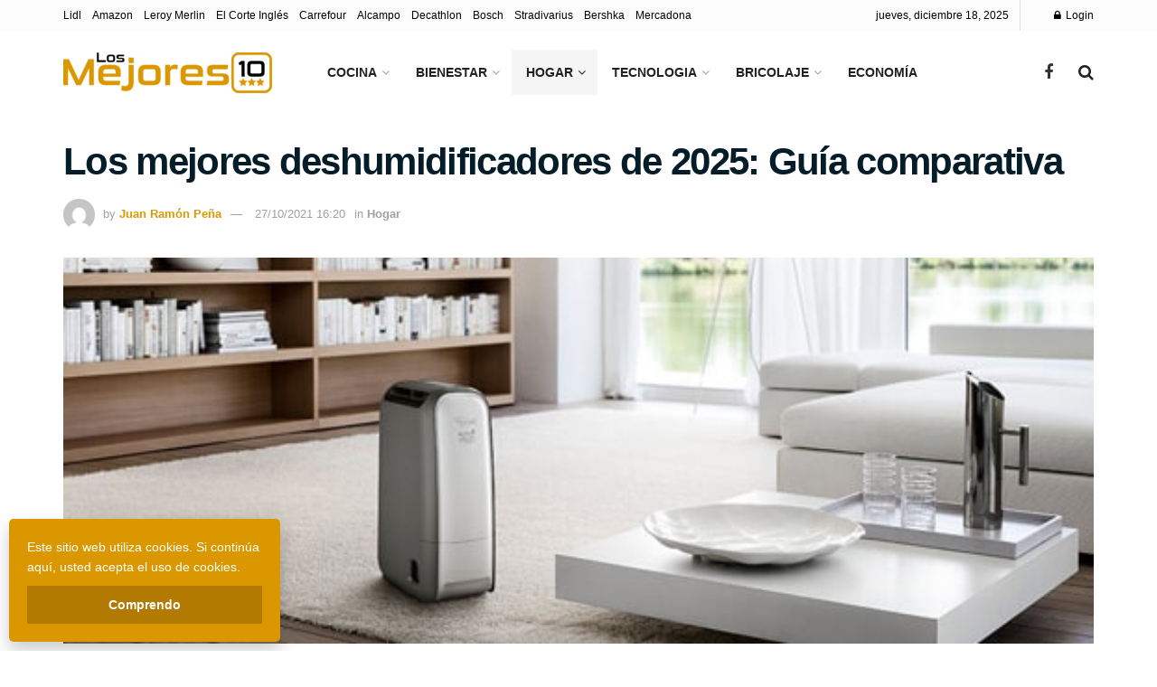

--- FILE ---
content_type: text/html; charset=UTF-8
request_url: https://losmejores10.es/hogar/deshumidificadores/
body_size: 50002
content:
<!doctype html>
<!--[if lt IE 7]> <html class="no-js lt-ie9 lt-ie8 lt-ie7" lang="es" prefix="og: https://ogp.me/ns#"> <![endif]-->
<!--[if IE 7]>    <html class="no-js lt-ie9 lt-ie8" lang="es" prefix="og: https://ogp.me/ns#"> <![endif]-->
<!--[if IE 8]>    <html class="no-js lt-ie9" lang="es" prefix="og: https://ogp.me/ns#"> <![endif]-->
<!--[if IE 9]>    <html class="no-js lt-ie10" lang="es" prefix="og: https://ogp.me/ns#"> <![endif]-->
<!--[if gt IE 8]><!--> <html class="no-js" lang="es" prefix="og: https://ogp.me/ns#"> <!--<![endif]-->
<head>
    <meta http-equiv="Content-Type" content="text/html; charset=UTF-8" />
    <meta name='viewport' content='width=device-width, initial-scale=1, user-scalable=yes' />
    <link rel="profile" href="https://gmpg.org/xfn/11" />
    
    	<style>img:is([sizes="auto" i], [sizes^="auto," i]) { contain-intrinsic-size: 3000px 1500px }</style>
				<script type="text/javascript">
			  var jnews_ajax_url = '/?ajax-request=jnews'
			</script>
			<script type="text/javascript">;window.jnews=window.jnews||{},window.jnews.library=window.jnews.library||{},window.jnews.library=function(){"use strict";var e=this;e.win=window,e.doc=document,e.noop=function(){},e.globalBody=e.doc.getElementsByTagName("body")[0],e.globalBody=e.globalBody?e.globalBody:e.doc,e.win.jnewsDataStorage=e.win.jnewsDataStorage||{_storage:new WeakMap,put:function(e,t,n){this._storage.has(e)||this._storage.set(e,new Map),this._storage.get(e).set(t,n)},get:function(e,t){return this._storage.get(e).get(t)},has:function(e,t){return this._storage.has(e)&&this._storage.get(e).has(t)},remove:function(e,t){var n=this._storage.get(e).delete(t);return 0===!this._storage.get(e).size&&this._storage.delete(e),n}},e.windowWidth=function(){return e.win.innerWidth||e.docEl.clientWidth||e.globalBody.clientWidth},e.windowHeight=function(){return e.win.innerHeight||e.docEl.clientHeight||e.globalBody.clientHeight},e.requestAnimationFrame=e.win.requestAnimationFrame||e.win.webkitRequestAnimationFrame||e.win.mozRequestAnimationFrame||e.win.msRequestAnimationFrame||window.oRequestAnimationFrame||function(e){return setTimeout(e,1e3/60)},e.cancelAnimationFrame=e.win.cancelAnimationFrame||e.win.webkitCancelAnimationFrame||e.win.webkitCancelRequestAnimationFrame||e.win.mozCancelAnimationFrame||e.win.msCancelRequestAnimationFrame||e.win.oCancelRequestAnimationFrame||function(e){clearTimeout(e)},e.classListSupport="classList"in document.createElement("_"),e.hasClass=e.classListSupport?function(e,t){return e.classList.contains(t)}:function(e,t){return e.className.indexOf(t)>=0},e.addClass=e.classListSupport?function(t,n){e.hasClass(t,n)||t.classList.add(n)}:function(t,n){e.hasClass(t,n)||(t.className+=" "+n)},e.removeClass=e.classListSupport?function(t,n){e.hasClass(t,n)&&t.classList.remove(n)}:function(t,n){e.hasClass(t,n)&&(t.className=t.className.replace(n,""))},e.objKeys=function(e){var t=[];for(var n in e)Object.prototype.hasOwnProperty.call(e,n)&&t.push(n);return t},e.isObjectSame=function(e,t){var n=!0;return JSON.stringify(e)!==JSON.stringify(t)&&(n=!1),n},e.extend=function(){for(var e,t,n,o=arguments[0]||{},i=1,a=arguments.length;i<a;i++)if(null!==(e=arguments[i]))for(t in e)o!==(n=e[t])&&void 0!==n&&(o[t]=n);return o},e.dataStorage=e.win.jnewsDataStorage,e.isVisible=function(e){return 0!==e.offsetWidth&&0!==e.offsetHeight||e.getBoundingClientRect().length},e.getHeight=function(e){return e.offsetHeight||e.clientHeight||e.getBoundingClientRect().height},e.getWidth=function(e){return e.offsetWidth||e.clientWidth||e.getBoundingClientRect().width},e.supportsPassive=!1;try{var t=Object.defineProperty({},"passive",{get:function(){e.supportsPassive=!0}});"createEvent"in e.doc?e.win.addEventListener("test",null,t):"fireEvent"in e.doc&&e.win.attachEvent("test",null)}catch(e){}e.passiveOption=!!e.supportsPassive&&{passive:!0},e.setStorage=function(e,t){e="jnews-"+e;var n={expired:Math.floor(((new Date).getTime()+432e5)/1e3)};t=Object.assign(n,t);localStorage.setItem(e,JSON.stringify(t))},e.getStorage=function(e){e="jnews-"+e;var t=localStorage.getItem(e);return null!==t&&0<t.length?JSON.parse(localStorage.getItem(e)):{}},e.expiredStorage=function(){var t,n="jnews-";for(var o in localStorage)o.indexOf(n)>-1&&"undefined"!==(t=e.getStorage(o.replace(n,""))).expired&&t.expired<Math.floor((new Date).getTime()/1e3)&&localStorage.removeItem(o)},e.addEvents=function(t,n,o){for(var i in n){var a=["touchstart","touchmove"].indexOf(i)>=0&&!o&&e.passiveOption;"createEvent"in e.doc?t.addEventListener(i,n[i],a):"fireEvent"in e.doc&&t.attachEvent("on"+i,n[i])}},e.removeEvents=function(t,n){for(var o in n)"createEvent"in e.doc?t.removeEventListener(o,n[o]):"fireEvent"in e.doc&&t.detachEvent("on"+o,n[o])},e.triggerEvents=function(t,n,o){var i;o=o||{detail:null};return"createEvent"in e.doc?(!(i=e.doc.createEvent("CustomEvent")||new CustomEvent(n)).initCustomEvent||i.initCustomEvent(n,!0,!1,o),void t.dispatchEvent(i)):"fireEvent"in e.doc?((i=e.doc.createEventObject()).eventType=n,void t.fireEvent("on"+i.eventType,i)):void 0},e.getParents=function(t,n){void 0===n&&(n=e.doc);for(var o=[],i=t.parentNode,a=!1;!a;)if(i){var r=i;r.querySelectorAll(n).length?a=!0:(o.push(r),i=r.parentNode)}else o=[],a=!0;return o},e.forEach=function(e,t,n){for(var o=0,i=e.length;o<i;o++)t.call(n,e[o],o)},e.getText=function(e){return e.innerText||e.textContent},e.setText=function(e,t){var n="object"==typeof t?t.innerText||t.textContent:t;e.innerText&&(e.innerText=n),e.textContent&&(e.textContent=n)},e.httpBuildQuery=function(t){return e.objKeys(t).reduce(function t(n){var o=arguments.length>1&&void 0!==arguments[1]?arguments[1]:null;return function(i,a){var r=n[a];a=encodeURIComponent(a);var s=o?"".concat(o,"[").concat(a,"]"):a;return null==r||"function"==typeof r?(i.push("".concat(s,"=")),i):["number","boolean","string"].includes(typeof r)?(i.push("".concat(s,"=").concat(encodeURIComponent(r))),i):(i.push(e.objKeys(r).reduce(t(r,s),[]).join("&")),i)}}(t),[]).join("&")},e.get=function(t,n,o,i){return o="function"==typeof o?o:e.noop,e.ajax("GET",t,n,o,i)},e.post=function(t,n,o,i){return o="function"==typeof o?o:e.noop,e.ajax("POST",t,n,o,i)},e.ajax=function(t,n,o,i,a){var r=new XMLHttpRequest,s=n,c=e.httpBuildQuery(o);if(t=-1!=["GET","POST"].indexOf(t)?t:"GET",r.open(t,s+("GET"==t?"?"+c:""),!0),"POST"==t&&r.setRequestHeader("Content-type","application/x-www-form-urlencoded"),r.setRequestHeader("X-Requested-With","XMLHttpRequest"),r.onreadystatechange=function(){4===r.readyState&&200<=r.status&&300>r.status&&"function"==typeof i&&i.call(void 0,r.response)},void 0!==a&&!a){return{xhr:r,send:function(){r.send("POST"==t?c:null)}}}return r.send("POST"==t?c:null),{xhr:r}},e.scrollTo=function(t,n,o){function i(e,t,n){this.start=this.position(),this.change=e-this.start,this.currentTime=0,this.increment=20,this.duration=void 0===n?500:n,this.callback=t,this.finish=!1,this.animateScroll()}return Math.easeInOutQuad=function(e,t,n,o){return(e/=o/2)<1?n/2*e*e+t:-n/2*(--e*(e-2)-1)+t},i.prototype.stop=function(){this.finish=!0},i.prototype.move=function(t){e.doc.documentElement.scrollTop=t,e.globalBody.parentNode.scrollTop=t,e.globalBody.scrollTop=t},i.prototype.position=function(){return e.doc.documentElement.scrollTop||e.globalBody.parentNode.scrollTop||e.globalBody.scrollTop},i.prototype.animateScroll=function(){this.currentTime+=this.increment;var t=Math.easeInOutQuad(this.currentTime,this.start,this.change,this.duration);this.move(t),this.currentTime<this.duration&&!this.finish?e.requestAnimationFrame.call(e.win,this.animateScroll.bind(this)):this.callback&&"function"==typeof this.callback&&this.callback()},new i(t,n,o)},e.unwrap=function(t){var n,o=t;e.forEach(t,(function(e,t){n?n+=e:n=e})),o.replaceWith(n)},e.performance={start:function(e){performance.mark(e+"Start")},stop:function(e){performance.mark(e+"End"),performance.measure(e,e+"Start",e+"End")}},e.fps=function(){var t=0,n=0,o=0;!function(){var i=t=0,a=0,r=0,s=document.getElementById("fpsTable"),c=function(t){void 0===document.getElementsByTagName("body")[0]?e.requestAnimationFrame.call(e.win,(function(){c(t)})):document.getElementsByTagName("body")[0].appendChild(t)};null===s&&((s=document.createElement("div")).style.position="fixed",s.style.top="120px",s.style.left="10px",s.style.width="100px",s.style.height="20px",s.style.border="1px solid black",s.style.fontSize="11px",s.style.zIndex="100000",s.style.backgroundColor="white",s.id="fpsTable",c(s));var l=function(){o++,n=Date.now(),(a=(o/(r=(n-t)/1e3)).toPrecision(2))!=i&&(i=a,s.innerHTML=i+"fps"),1<r&&(t=n,o=0),e.requestAnimationFrame.call(e.win,l)};l()}()},e.instr=function(e,t){for(var n=0;n<t.length;n++)if(-1!==e.toLowerCase().indexOf(t[n].toLowerCase()))return!0},e.winLoad=function(t,n){function o(o){if("complete"===e.doc.readyState||"interactive"===e.doc.readyState)return!o||n?setTimeout(t,n||1):t(o),1}o()||e.addEvents(e.win,{load:o})},e.docReady=function(t,n){function o(o){if("complete"===e.doc.readyState||"interactive"===e.doc.readyState)return!o||n?setTimeout(t,n||1):t(o),1}o()||e.addEvents(e.doc,{DOMContentLoaded:o})},e.fireOnce=function(){e.docReady((function(){e.assets=e.assets||[],e.assets.length&&(e.boot(),e.load_assets())}),50)},e.boot=function(){e.length&&e.doc.querySelectorAll("style[media]").forEach((function(e){"not all"==e.getAttribute("media")&&e.removeAttribute("media")}))},e.create_js=function(t,n){var o=e.doc.createElement("script");switch(o.setAttribute("src",t),n){case"defer":o.setAttribute("defer",!0);break;case"async":o.setAttribute("async",!0);break;case"deferasync":o.setAttribute("defer",!0),o.setAttribute("async",!0)}e.globalBody.appendChild(o)},e.load_assets=function(){"object"==typeof e.assets&&e.forEach(e.assets.slice(0),(function(t,n){var o="";t.defer&&(o+="defer"),t.async&&(o+="async"),e.create_js(t.url,o);var i=e.assets.indexOf(t);i>-1&&e.assets.splice(i,1)})),e.assets=jnewsoption.au_scripts=window.jnewsads=[]},e.setCookie=function(e,t,n){var o="";if(n){var i=new Date;i.setTime(i.getTime()+24*n*60*60*1e3),o="; expires="+i.toUTCString()}document.cookie=e+"="+(t||"")+o+"; path=/"},e.getCookie=function(e){for(var t=e+"=",n=document.cookie.split(";"),o=0;o<n.length;o++){for(var i=n[o];" "==i.charAt(0);)i=i.substring(1,i.length);if(0==i.indexOf(t))return i.substring(t.length,i.length)}return null},e.eraseCookie=function(e){document.cookie=e+"=; Path=/; Expires=Thu, 01 Jan 1970 00:00:01 GMT;"},e.docReady((function(){e.globalBody=e.globalBody==e.doc?e.doc.getElementsByTagName("body")[0]:e.globalBody,e.globalBody=e.globalBody?e.globalBody:e.doc})),e.winLoad((function(){e.winLoad((function(){var t=!1;if(void 0!==window.jnewsadmin)if(void 0!==window.file_version_checker){var n=e.objKeys(window.file_version_checker);n.length?n.forEach((function(e){t||"10.0.4"===window.file_version_checker[e]||(t=!0)})):t=!0}else t=!0;t&&(window.jnewsHelper.getMessage(),window.jnewsHelper.getNotice())}),2500)}))},window.jnews.library=new window.jnews.library;</script><script type="module">;/*! instant.page v5.1.1 - (C) 2019-2020 Alexandre Dieulot - https://instant.page/license */
let t,e;const n=new Set,o=document.createElement("link"),i=o.relList&&o.relList.supports&&o.relList.supports("prefetch")&&window.IntersectionObserver&&"isIntersecting"in IntersectionObserverEntry.prototype,s="instantAllowQueryString"in document.body.dataset,a="instantAllowExternalLinks"in document.body.dataset,r="instantWhitelist"in document.body.dataset,c="instantMousedownShortcut"in document.body.dataset,d=1111;let l=65,u=!1,f=!1,m=!1;if("instantIntensity"in document.body.dataset){const t=document.body.dataset.instantIntensity;if("mousedown"==t.substr(0,"mousedown".length))u=!0,"mousedown-only"==t&&(f=!0);else if("viewport"==t.substr(0,"viewport".length))navigator.connection&&(navigator.connection.saveData||navigator.connection.effectiveType&&navigator.connection.effectiveType.includes("2g"))||("viewport"==t?document.documentElement.clientWidth*document.documentElement.clientHeight<45e4&&(m=!0):"viewport-all"==t&&(m=!0));else{const e=parseInt(t);isNaN(e)||(l=e)}}if(i){const n={capture:!0,passive:!0};if(f||document.addEventListener("touchstart",(function(t){e=performance.now();const n=t.target.closest("a");h(n)&&v(n.href)}),n),u?c||document.addEventListener("mousedown",(function(t){const e=t.target.closest("a");h(e)&&v(e.href)}),n):document.addEventListener("mouseover",(function(n){if(performance.now()-e<d)return;if(!("closest"in n.target))return;const o=n.target.closest("a");h(o)&&(o.addEventListener("mouseout",p,{passive:!0}),t=setTimeout((()=>{v(o.href),t=void 0}),l))}),n),c&&document.addEventListener("mousedown",(function(t){if(performance.now()-e<d)return;const n=t.target.closest("a");if(t.which>1||t.metaKey||t.ctrlKey)return;if(!n)return;n.addEventListener("click",(function(t){1337!=t.detail&&t.preventDefault()}),{capture:!0,passive:!1,once:!0});const o=new MouseEvent("click",{view:window,bubbles:!0,cancelable:!1,detail:1337});n.dispatchEvent(o)}),n),m){let t;(t=window.requestIdleCallback?t=>{requestIdleCallback(t,{timeout:1500})}:t=>{t()})((()=>{const t=new IntersectionObserver((e=>{e.forEach((e=>{if(e.isIntersecting){const n=e.target;t.unobserve(n),v(n.href)}}))}));document.querySelectorAll("a").forEach((e=>{h(e)&&t.observe(e)}))}))}}function p(e){e.relatedTarget&&e.target.closest("a")==e.relatedTarget.closest("a")||t&&(clearTimeout(t),t=void 0)}function h(t){if(t&&t.href&&(!r||"instant"in t.dataset)&&(a||t.origin==location.origin||"instant"in t.dataset)&&["http:","https:"].includes(t.protocol)&&("http:"!=t.protocol||"https:"!=location.protocol)&&(s||!t.search||"instant"in t.dataset)&&!(t.hash&&t.pathname+t.search==location.pathname+location.search||"noInstant"in t.dataset))return!0}function v(t){if(n.has(t))return;const e=document.createElement("link");e.rel="prefetch",e.href=t,document.head.appendChild(e),n.add(t)}</script>
<!-- Optimización en motores de búsqueda por Rank Math PRO -  https://rankmath.com/ -->
<title>ᐉ Los 10 Mejores Deshumidificadores【2025】COMPARATIVA</title><link rel="preload" href="https://losmejores10.es/wp-content/uploads/2023/07/Logo_WebStories_x231-6.png" as="image" imagesrcset="https://losmejores10.es/wp-content/uploads/2023/07/Logo_WebStories_x231-6.png 1x, https://losmejores10.es/wp-content/uploads/2023/07/Logo_WebStories-6.png 2x" /><link rel="preload" href="https://losmejores10.es/wp-content/uploads/2023/07/Logo_WebStories_x231-7.png" as="image" imagesrcset="https://losmejores10.es/wp-content/uploads/2023/07/Logo_WebStories_x231-7.png 1x, https://losmejores10.es/wp-content/uploads/2023/07/Logo_WebStories-7.png 2x" /><link rel="preload" href="https://losmejores10.es/wp-content/uploads/2020/10/deshumidificador.jpg" as="image" />
<meta name="description" content="▷ Consigue un ambiente óptimo en tu hogar con los Mejores Deshumidificadores. Elimina esa molesta humedad en el ambiente ▷▷ GUIA 【2025】"/>
<meta name="robots" content="follow, index, max-snippet:-1, max-video-preview:-1, max-image-preview:large"/>
<link rel="canonical" href="https://losmejores10.es/hogar/deshumidificadores/" />
<meta property="og:locale" content="es_ES" />
<meta property="og:type" content="article" />
<meta property="og:title" content="ᐉ Los 10 Mejores Deshumidificadores【2025】COMPARATIVA" />
<meta property="og:description" content="▷ Consigue un ambiente óptimo en tu hogar con los Mejores Deshumidificadores. Elimina esa molesta humedad en el ambiente ▷▷ GUIA 【2025】" />
<meta property="og:url" content="https://losmejores10.es/hogar/deshumidificadores/" />
<meta property="og:site_name" content="ᐉ Los Mejores 10" />
<meta property="article:publisher" content="https://www.facebook.com/losmejores10top" />
<meta property="article:section" content="Hogar" />
<meta property="og:updated_time" content="2022-01-04T17:43:55+01:00" />
<meta property="og:image" content="https://losmejores10.es/wp-content/uploads/2020/10/deshumidificador.jpg" />
<meta property="og:image:secure_url" content="https://losmejores10.es/wp-content/uploads/2020/10/deshumidificador.jpg" />
<meta property="og:image:width" content="555" />
<meta property="og:image:height" content="208" />
<meta property="og:image:alt" content="deshumidificador" />
<meta property="og:image:type" content="image/jpeg" />
<meta property="article:published_time" content="2021-10-27T16:20:08+01:00" />
<meta property="article:modified_time" content="2022-01-04T17:43:55+01:00" />
<meta property="og:video" content="https://www.youtube.com/embed/yAU6ydvjFaA?feature=oembed" />
<meta property="video:duration" content="597" />
<meta property="og:video" content="https://www.youtube.com/embed/yAU6ydvjFaA" />
<meta property="video:duration" content="597" />
<meta property="ya:ovs:upload_date" content="2021-02-20" />
<meta property="ya:ovs:allow_embed" content="true" />
<meta name="twitter:card" content="summary_large_image" />
<meta name="twitter:title" content="ᐉ Los 10 Mejores Deshumidificadores【2025】COMPARATIVA" />
<meta name="twitter:description" content="▷ Consigue un ambiente óptimo en tu hogar con los Mejores Deshumidificadores. Elimina esa molesta humedad en el ambiente ▷▷ GUIA 【2025】" />
<meta name="twitter:image" content="https://losmejores10.es/wp-content/uploads/2020/10/deshumidificador.jpg" />
<meta name="twitter:label1" content="Escrito por" />
<meta name="twitter:data1" content="Juan Ramón Peña" />
<meta name="twitter:label2" content="Tiempo de lectura" />
<meta name="twitter:data2" content="32 minutos" />
<script type="application/ld+json" class="rank-math-schema-pro">{"@context":"https://schema.org","@graph":[{"@type":"Organization","@id":"https://losmejores10.es/#organization","name":"Los Mejores 10","sameAs":["https://www.facebook.com/losmejores10top"],"logo":{"@type":"ImageObject","@id":"https://losmejores10.es/#logo","url":"https://losmejores10.es/wp-content/uploads/2020/08/los-mejores-10.png","contentUrl":"https://losmejores10.es/wp-content/uploads/2020/08/los-mejores-10.png","caption":"Los Mejores 10","inLanguage":"es","width":"359","height":"70"}},{"@type":"WebSite","@id":"https://losmejores10.es/#website","url":"https://losmejores10.es","name":"Los Mejores 10","publisher":{"@id":"https://losmejores10.es/#organization"},"inLanguage":"es"},{"@type":"ImageObject","@id":"https://losmejores10.es/wp-content/uploads/2020/10/deshumidificador.jpg","url":"https://losmejores10.es/wp-content/uploads/2020/10/deshumidificador.jpg","width":"555","height":"208","caption":"deshumidificador","inLanguage":"es"},{"@type":"WebPage","@id":"https://losmejores10.es/hogar/deshumidificadores/#webpage","url":"https://losmejores10.es/hogar/deshumidificadores/","name":"\u1409 Los 10 Mejores Deshumidificadores\u30102025\u3011COMPARATIVA","datePublished":"2021-10-27T16:20:08+01:00","dateModified":"2022-01-04T17:43:55+01:00","isPartOf":{"@id":"https://losmejores10.es/#website"},"primaryImageOfPage":{"@id":"https://losmejores10.es/wp-content/uploads/2020/10/deshumidificador.jpg"},"inLanguage":"es"},{"@type":"Person","@id":"https://losmejores10.es/author/juan-ramon/","name":"Juan Ram\u00f3n Pe\u00f1a","url":"https://losmejores10.es/author/juan-ramon/","image":{"@type":"ImageObject","@id":"https://secure.gravatar.com/avatar/5ce3ad480e62be5171f0b039cd5ac5fe?s=96&amp;d=mm&amp;r=g","url":"https://secure.gravatar.com/avatar/5ce3ad480e62be5171f0b039cd5ac5fe?s=96&amp;d=mm&amp;r=g","caption":"Juan Ram\u00f3n Pe\u00f1a","inLanguage":"es"},"sameAs":["https://losmejores10.es"],"worksFor":{"@id":"https://losmejores10.es/#organization"}},{"@type":"Article","headline":"\u1409 Los 10 Mejores Deshumidificadores\u30102025\u3011COMPARATIVA","description":"\u25b7 Consigue un ambiente \u00f3ptimo en tu hogar con los Mejores Deshumidificadores. Elimina esa molesta humedad en el ambiente \u25b7\u25b7 GUIA \u30102025\u3011","datePublished":"2021-10-27T16:20:08+01:00","dateModified":"2022-01-04T17:43:55+01:00","image":{"@id":"https://losmejores10.es/wp-content/uploads/2020/10/deshumidificador.jpg"},"author":{"@id":"https://losmejores10.es/author/juan-ramon/","name":"Juan Ram\u00f3n Pe\u00f1a"},"copyrightYear":"2022","name":"\u1409 Los 10 Mejores Deshumidificadores\u30102025\u3011COMPARATIVA","subjectOf":[{"@type":"FAQPage","mainEntity":[{"@type":"Question","url":"https://losmejores10.es/hogar/deshumidificadores/#faq-question-1620818474375","name":"\u00bfQu\u00e9 es un deshumidificador y para que sirve?","acceptedAnswer":{"@type":"Answer","text":"Un\u00a0<strong>deshumidificador</strong>\u00a0es un electrodom\u00e9stico que sirve para <strong>reducir la humedad del ambiente</strong> mediante el filtrado del aire de cualquier habitaci\u00f3n condens\u00e1ndolo en forma de agua l\u00edquida que se almacena en un dep\u00f3sito del propio aparato para su eliminaci\u00f3n."}},{"@type":"Question","url":"https://losmejores10.es/hogar/deshumidificadores/#faq-question-1620818508044","name":"\u00bfQu\u00e9 beneficios tiene un deshumidificador?","acceptedAnswer":{"@type":"Answer","text":"El objetivo principal de un\u00a0<strong>deshumidificador</strong>\u00a0es eliminar lo m\u00e1ximo posible la humedad del aire de una habitaci\u00f3n, logrando que <strong>el ambiente de la estancia se vuelve m\u00e1s saludable</strong> y menos viciado. Adem\u00e1s la sensaci\u00f3n de calor en verano y de fr\u00edo en invierno se reducen considerablemente."}},{"@type":"Question","url":"https://losmejores10.es/hogar/deshumidificadores/#faq-question-1620818526572","name":"\u00bfCu\u00e1nto tiempo hay que poner un deshumidificador?","acceptedAnswer":{"@type":"Answer","text":"La humedad ambiental ideal se consigue teniendo el deshumidificador conectado durante al menos <strong>12 horas al d\u00eda</strong>, lo que mejora sensiblemente la calidad del aire volvi\u00e9ndolo m\u00e1s saludable y con una temperatura ambiente m\u00e1s regulada."}},{"@type":"Question","url":"https://losmejores10.es/hogar/deshumidificadores/#faq-question-1620818547259","name":"\u00bfC\u00f3mo se debe usar un deshumidificador?","acceptedAnswer":{"@type":"Answer","text":"Un deshumidificador se debe utilizar siempre en ambientes h\u00famedos. El deshumidificador filtrar\u00e1 el aire de la habitaci\u00f3n y lo enfriar\u00e1 para condensarlo y convertir en agua que luego se desecha en el dep\u00f3sito del aparato. A su vez, ese aire condesado lo calienta y lo expulsa para regular la temperatura del ambiente."}},{"@type":"Question","url":"https://losmejores10.es/hogar/deshumidificadores/#faq-question-1620818561188","name":"\u00bfCu\u00e1nto gasta de luz un deshumidificador?","acceptedAnswer":{"@type":"Answer","text":"Deshumidicador <strong>hasta 15 litros</strong>: Consumo aproximado de <strong>190 Vatios/hora</strong> y son eficaces para estancias de <strong>hasta 20 metros cuadrados</strong>.<br>Deshumidicador de <strong>16 a 20 litros</strong>: Consumo aproximado de <strong>200 Vatios/hora</strong> y son eficaces para estancias de <strong>hasta 25 metros cuadrados</strong>.<br>Deshumidicador de <strong>21 a 30 litros</strong>: Consumo aproximado de <strong>300 Vatios/hora</strong> y son eficaces para estancias de <strong>hasta 30 metros cuadrados</strong>.<br>Deshumidicador mayor de<strong> 30 litros</strong>: Consumo aproximado de <strong>500 Vatios/hora</strong> y son eficaces para estancias de <strong>hasta 40 metros cuadrados</strong>."}},{"@type":"Question","url":"https://losmejores10.es/hogar/deshumidificadores/#faq-question-1620818579115","name":"\u00bfCu\u00e1nto consume un deshumidificador al d\u00eda?","acceptedAnswer":{"@type":"Answer","text":"Teniendo en cuenta el precio medio actual de 0,15 \u20ac/kWh. En <strong>un deshumidificador medio</strong> de 20 litros de capacidad y 200 Vatios de potencia, el consumo diario aproximado ser\u00eda de 3 c\u00e9ntimos por hora. Si lo usamos durante 12 horas diarias el coste diario ser\u00eda de <strong>36 c\u00e9ntimos al d\u00eda</strong>, lo que equivale a 131 euros anuales."}},{"@type":"Question","url":"https://losmejores10.es/hogar/deshumidificadores/#faq-question-1620818596477","name":"\u00bfCu\u00e1nto consume un deshumidificador peque\u00f1o?","acceptedAnswer":{"@type":"Answer","text":"Deshumidicador\u00a0<strong>10 litros</strong>: Consumo aproximado de\u00a0<strong>160 Vatios</strong>\u00a0y son eficaces para estancias de\u00a0<strong>hasta 18 metros cuadrados</strong>.<br>Deshumidicador de\u00a0<strong>12 litros</strong>: Consumo aproximado de\u00a0<strong>190 Vatios</strong>\u00a0y son eficaces para estancias de\u00a0<strong>hasta 20 metros cuadrados</strong>.<br>Deshumidicador de\u00a0<strong>16 litros</strong>: Consumo aproximado de\u00a0<strong>220 Vatios</strong>\u00a0y son eficaces para estancias de\u00a0<strong>hasta 25 metros cuadrados</strong>.<br>Deshumidicador de\u00a0<strong>20 litros</strong>: Consumo aproximado de\u00a0<strong>320 Vatios</strong>\u00a0y son eficaces para estancias de\u00a0<strong>hasta 30 metros cuadrados</strong>."}},{"@type":"Question","url":"https://losmejores10.es/hogar/deshumidificadores/#faq-question-1620818618675","name":"\u00bfQu\u00e9 humedad poner en un deshumidificador?","acceptedAnswer":{"@type":"Answer","text":"Un deshumidificador debe usarse siempre en estancias con un elevado porcentaje de humedad. Es por eso que se recomienda utilizar un deshumidificador para habitaciones con una humedad relativa del aire de al menos el <strong>60%</strong>. Por debajo de este porcentaje podr\u00eda producir un ambiente excesivamente seco y nocivo."}}]}],"@id":"https://losmejores10.es/hogar/deshumidificadores/#schema-10713","isPartOf":{"@id":"https://losmejores10.es/hogar/deshumidificadores/#webpage"},"publisher":{"@id":"https://losmejores10.es/#organization"},"inLanguage":"es","mainEntityOfPage":{"@id":"https://losmejores10.es/hogar/deshumidificadores/#webpage"}},{"@type":"VideoObject","name":"\u1409 Los 10 Mejores Deshumidificadores\u30102025\u3011COMPARATIVA","description":"\u25b7 Consigue un ambiente \u00f3ptimo en tu hogar con los Mejores Deshumidificadores. Elimina esa molesta humedad en el ambiente \u25b7\u25b7 GUIA \u30102025\u3011","uploadDate":"2021-02-20","thumbnailUrl":"https://losmejores10.es/wp-content/uploads/2020/10/deshumidificador.jpg","embedUrl":"https://www.youtube.com/embed/yAU6ydvjFaA?feature=oembed","duration":"PT9M57S","width":"1280","height":"720","isFamilyFriendly":"True","@id":"https://losmejores10.es/hogar/deshumidificadores/#schema-10714","isPartOf":{"@id":"https://losmejores10.es/hogar/deshumidificadores/#webpage"},"publisher":{"@id":"https://losmejores10.es/#organization"},"inLanguage":"es"},{"@type":"VideoObject","name":"\u1409 Los 10 Mejores Deshumidificadores\u30102025\u3011COMPARATIVA","description":"\u25b7 Consigue un ambiente \u00f3ptimo en tu hogar con los Mejores Deshumidificadores. Elimina esa molesta humedad en el ambiente \u25b7\u25b7 GUIA \u30102025\u3011","uploadDate":"2021-02-20","thumbnailUrl":"https://losmejores10.es/wp-content/uploads/2020/10/deshumidificador.jpg","embedUrl":"https://www.youtube.com/embed/yAU6ydvjFaA","duration":"PT9M57S","width":"1280","height":"720","isFamilyFriendly":"True","@id":"https://losmejores10.es/hogar/deshumidificadores/#schema-15537","isPartOf":{"@id":"https://losmejores10.es/hogar/deshumidificadores/#webpage"},"publisher":{"@id":"https://losmejores10.es/#organization"},"inLanguage":"es","mainEntityOfPage":{"@id":"https://losmejores10.es/hogar/deshumidificadores/#webpage"}}]}</script>
<!-- /Plugin Rank Math WordPress SEO -->


<link rel="alternate" type="application/rss+xml" title="ᐉ Los Mejores 10 &raquo; Feed" href="https://losmejores10.es/feed/" />
<link rel="alternate" type="application/rss+xml" title="ᐉ Los Mejores 10 &raquo; Feed de los comentarios" href="https://losmejores10.es/comments/feed/" />
<style id='classic-theme-styles-inline-css' type='text/css'>
/*! This file is auto-generated */
.wp-block-button__link{color:#fff;background-color:#32373c;border-radius:9999px;box-shadow:none;text-decoration:none;padding:calc(.667em + 2px) calc(1.333em + 2px);font-size:1.125em}.wp-block-file__button{background:#32373c;color:#fff;text-decoration:none}
</style>
<style id='global-styles-inline-css' type='text/css'>
:root{--wp--preset--aspect-ratio--square: 1;--wp--preset--aspect-ratio--4-3: 4/3;--wp--preset--aspect-ratio--3-4: 3/4;--wp--preset--aspect-ratio--3-2: 3/2;--wp--preset--aspect-ratio--2-3: 2/3;--wp--preset--aspect-ratio--16-9: 16/9;--wp--preset--aspect-ratio--9-16: 9/16;--wp--preset--color--black: #000000;--wp--preset--color--cyan-bluish-gray: #abb8c3;--wp--preset--color--white: #ffffff;--wp--preset--color--pale-pink: #f78da7;--wp--preset--color--vivid-red: #cf2e2e;--wp--preset--color--luminous-vivid-orange: #ff6900;--wp--preset--color--luminous-vivid-amber: #fcb900;--wp--preset--color--light-green-cyan: #7bdcb5;--wp--preset--color--vivid-green-cyan: #00d084;--wp--preset--color--pale-cyan-blue: #8ed1fc;--wp--preset--color--vivid-cyan-blue: #0693e3;--wp--preset--color--vivid-purple: #9b51e0;--wp--preset--gradient--vivid-cyan-blue-to-vivid-purple: linear-gradient(135deg,rgba(6,147,227,1) 0%,rgb(155,81,224) 100%);--wp--preset--gradient--light-green-cyan-to-vivid-green-cyan: linear-gradient(135deg,rgb(122,220,180) 0%,rgb(0,208,130) 100%);--wp--preset--gradient--luminous-vivid-amber-to-luminous-vivid-orange: linear-gradient(135deg,rgba(252,185,0,1) 0%,rgba(255,105,0,1) 100%);--wp--preset--gradient--luminous-vivid-orange-to-vivid-red: linear-gradient(135deg,rgba(255,105,0,1) 0%,rgb(207,46,46) 100%);--wp--preset--gradient--very-light-gray-to-cyan-bluish-gray: linear-gradient(135deg,rgb(238,238,238) 0%,rgb(169,184,195) 100%);--wp--preset--gradient--cool-to-warm-spectrum: linear-gradient(135deg,rgb(74,234,220) 0%,rgb(151,120,209) 20%,rgb(207,42,186) 40%,rgb(238,44,130) 60%,rgb(251,105,98) 80%,rgb(254,248,76) 100%);--wp--preset--gradient--blush-light-purple: linear-gradient(135deg,rgb(255,206,236) 0%,rgb(152,150,240) 100%);--wp--preset--gradient--blush-bordeaux: linear-gradient(135deg,rgb(254,205,165) 0%,rgb(254,45,45) 50%,rgb(107,0,62) 100%);--wp--preset--gradient--luminous-dusk: linear-gradient(135deg,rgb(255,203,112) 0%,rgb(199,81,192) 50%,rgb(65,88,208) 100%);--wp--preset--gradient--pale-ocean: linear-gradient(135deg,rgb(255,245,203) 0%,rgb(182,227,212) 50%,rgb(51,167,181) 100%);--wp--preset--gradient--electric-grass: linear-gradient(135deg,rgb(202,248,128) 0%,rgb(113,206,126) 100%);--wp--preset--gradient--midnight: linear-gradient(135deg,rgb(2,3,129) 0%,rgb(40,116,252) 100%);--wp--preset--font-size--small: 13px;--wp--preset--font-size--medium: 20px;--wp--preset--font-size--large: 36px;--wp--preset--font-size--x-large: 42px;--wp--preset--spacing--20: 0.44rem;--wp--preset--spacing--30: 0.67rem;--wp--preset--spacing--40: 1rem;--wp--preset--spacing--50: 1.5rem;--wp--preset--spacing--60: 2.25rem;--wp--preset--spacing--70: 3.38rem;--wp--preset--spacing--80: 5.06rem;--wp--preset--shadow--natural: 6px 6px 9px rgba(0, 0, 0, 0.2);--wp--preset--shadow--deep: 12px 12px 50px rgba(0, 0, 0, 0.4);--wp--preset--shadow--sharp: 6px 6px 0px rgba(0, 0, 0, 0.2);--wp--preset--shadow--outlined: 6px 6px 0px -3px rgba(255, 255, 255, 1), 6px 6px rgba(0, 0, 0, 1);--wp--preset--shadow--crisp: 6px 6px 0px rgba(0, 0, 0, 1);}:where(.is-layout-flex){gap: 0.5em;}:where(.is-layout-grid){gap: 0.5em;}body .is-layout-flex{display: flex;}.is-layout-flex{flex-wrap: wrap;align-items: center;}.is-layout-flex > :is(*, div){margin: 0;}body .is-layout-grid{display: grid;}.is-layout-grid > :is(*, div){margin: 0;}:where(.wp-block-columns.is-layout-flex){gap: 2em;}:where(.wp-block-columns.is-layout-grid){gap: 2em;}:where(.wp-block-post-template.is-layout-flex){gap: 1.25em;}:where(.wp-block-post-template.is-layout-grid){gap: 1.25em;}.has-black-color{color: var(--wp--preset--color--black) !important;}.has-cyan-bluish-gray-color{color: var(--wp--preset--color--cyan-bluish-gray) !important;}.has-white-color{color: var(--wp--preset--color--white) !important;}.has-pale-pink-color{color: var(--wp--preset--color--pale-pink) !important;}.has-vivid-red-color{color: var(--wp--preset--color--vivid-red) !important;}.has-luminous-vivid-orange-color{color: var(--wp--preset--color--luminous-vivid-orange) !important;}.has-luminous-vivid-amber-color{color: var(--wp--preset--color--luminous-vivid-amber) !important;}.has-light-green-cyan-color{color: var(--wp--preset--color--light-green-cyan) !important;}.has-vivid-green-cyan-color{color: var(--wp--preset--color--vivid-green-cyan) !important;}.has-pale-cyan-blue-color{color: var(--wp--preset--color--pale-cyan-blue) !important;}.has-vivid-cyan-blue-color{color: var(--wp--preset--color--vivid-cyan-blue) !important;}.has-vivid-purple-color{color: var(--wp--preset--color--vivid-purple) !important;}.has-black-background-color{background-color: var(--wp--preset--color--black) !important;}.has-cyan-bluish-gray-background-color{background-color: var(--wp--preset--color--cyan-bluish-gray) !important;}.has-white-background-color{background-color: var(--wp--preset--color--white) !important;}.has-pale-pink-background-color{background-color: var(--wp--preset--color--pale-pink) !important;}.has-vivid-red-background-color{background-color: var(--wp--preset--color--vivid-red) !important;}.has-luminous-vivid-orange-background-color{background-color: var(--wp--preset--color--luminous-vivid-orange) !important;}.has-luminous-vivid-amber-background-color{background-color: var(--wp--preset--color--luminous-vivid-amber) !important;}.has-light-green-cyan-background-color{background-color: var(--wp--preset--color--light-green-cyan) !important;}.has-vivid-green-cyan-background-color{background-color: var(--wp--preset--color--vivid-green-cyan) !important;}.has-pale-cyan-blue-background-color{background-color: var(--wp--preset--color--pale-cyan-blue) !important;}.has-vivid-cyan-blue-background-color{background-color: var(--wp--preset--color--vivid-cyan-blue) !important;}.has-vivid-purple-background-color{background-color: var(--wp--preset--color--vivid-purple) !important;}.has-black-border-color{border-color: var(--wp--preset--color--black) !important;}.has-cyan-bluish-gray-border-color{border-color: var(--wp--preset--color--cyan-bluish-gray) !important;}.has-white-border-color{border-color: var(--wp--preset--color--white) !important;}.has-pale-pink-border-color{border-color: var(--wp--preset--color--pale-pink) !important;}.has-vivid-red-border-color{border-color: var(--wp--preset--color--vivid-red) !important;}.has-luminous-vivid-orange-border-color{border-color: var(--wp--preset--color--luminous-vivid-orange) !important;}.has-luminous-vivid-amber-border-color{border-color: var(--wp--preset--color--luminous-vivid-amber) !important;}.has-light-green-cyan-border-color{border-color: var(--wp--preset--color--light-green-cyan) !important;}.has-vivid-green-cyan-border-color{border-color: var(--wp--preset--color--vivid-green-cyan) !important;}.has-pale-cyan-blue-border-color{border-color: var(--wp--preset--color--pale-cyan-blue) !important;}.has-vivid-cyan-blue-border-color{border-color: var(--wp--preset--color--vivid-cyan-blue) !important;}.has-vivid-purple-border-color{border-color: var(--wp--preset--color--vivid-purple) !important;}.has-vivid-cyan-blue-to-vivid-purple-gradient-background{background: var(--wp--preset--gradient--vivid-cyan-blue-to-vivid-purple) !important;}.has-light-green-cyan-to-vivid-green-cyan-gradient-background{background: var(--wp--preset--gradient--light-green-cyan-to-vivid-green-cyan) !important;}.has-luminous-vivid-amber-to-luminous-vivid-orange-gradient-background{background: var(--wp--preset--gradient--luminous-vivid-amber-to-luminous-vivid-orange) !important;}.has-luminous-vivid-orange-to-vivid-red-gradient-background{background: var(--wp--preset--gradient--luminous-vivid-orange-to-vivid-red) !important;}.has-very-light-gray-to-cyan-bluish-gray-gradient-background{background: var(--wp--preset--gradient--very-light-gray-to-cyan-bluish-gray) !important;}.has-cool-to-warm-spectrum-gradient-background{background: var(--wp--preset--gradient--cool-to-warm-spectrum) !important;}.has-blush-light-purple-gradient-background{background: var(--wp--preset--gradient--blush-light-purple) !important;}.has-blush-bordeaux-gradient-background{background: var(--wp--preset--gradient--blush-bordeaux) !important;}.has-luminous-dusk-gradient-background{background: var(--wp--preset--gradient--luminous-dusk) !important;}.has-pale-ocean-gradient-background{background: var(--wp--preset--gradient--pale-ocean) !important;}.has-electric-grass-gradient-background{background: var(--wp--preset--gradient--electric-grass) !important;}.has-midnight-gradient-background{background: var(--wp--preset--gradient--midnight) !important;}.has-small-font-size{font-size: var(--wp--preset--font-size--small) !important;}.has-medium-font-size{font-size: var(--wp--preset--font-size--medium) !important;}.has-large-font-size{font-size: var(--wp--preset--font-size--large) !important;}.has-x-large-font-size{font-size: var(--wp--preset--font-size--x-large) !important;}
:where(.wp-block-post-template.is-layout-flex){gap: 1.25em;}:where(.wp-block-post-template.is-layout-grid){gap: 1.25em;}
:where(.wp-block-columns.is-layout-flex){gap: 2em;}:where(.wp-block-columns.is-layout-grid){gap: 2em;}
:root :where(.wp-block-pullquote){font-size: 1.5em;line-height: 1.6;}
</style>
<link rel='stylesheet' id='kk-star-ratings-css' href='https://losmejores10.es/wp-content/plugins/kk-star-ratings/src/core/public/css/kk-star-ratings.min.css?ver=5.4.10.1' type='text/css' media='all' />
<link data-minify="1" rel='stylesheet' id='interlinking-css' href='https://losmejores10.es/wp-content/cache/min/1/wp-content/plugins/interlinking/public/css/interlinking-public.css?ver=1736214046' type='text/css' media='all' />
<link rel='stylesheet' id='ez-toc-css' href='https://losmejores10.es/wp-content/plugins/easy-table-of-contents/assets/css/screen.min.css?ver=2.0.71' type='text/css' media='all' />
<style id='ez-toc-inline-css' type='text/css'>
div#ez-toc-container .ez-toc-title {font-size: 120%;}div#ez-toc-container .ez-toc-title {font-weight: 500;}div#ez-toc-container ul li {font-size: 95%;}div#ez-toc-container ul li {font-weight: 500;}div#ez-toc-container nav ul ul li {font-size: 90%;}div#ez-toc-container {background: #fef5c4;border: 1px solid #aaaaaa;}div#ez-toc-container p.ez-toc-title , #ez-toc-container .ez_toc_custom_title_icon , #ez-toc-container .ez_toc_custom_toc_icon {color: #000000;}div#ez-toc-container ul.ez-toc-list a {color: #fa5738;}div#ez-toc-container ul.ez-toc-list a:hover {color: #000000;}div#ez-toc-container ul.ez-toc-list a:visited {color: #;}
.ez-toc-container-direction {direction: ltr;}.ez-toc-counter ul {direction: ltr;counter-reset: item ;}.ez-toc-counter nav ul li a::before {content: counter(item, numeric) '. ';margin-right: .2em; counter-increment: item;flex-grow: 0;flex-shrink: 0;float: left; }.ez-toc-widget-direction {direction: ltr;}.ez-toc-widget-container ul {direction: ltr;counter-reset: item ;}.ez-toc-widget-container nav ul li a::before {content: counter(item, numeric) '. ';margin-right: .2em; counter-increment: item;flex-grow: 0;flex-shrink: 0;float: left; }
</style>
<link rel='stylesheet' id='jnews-parent-style-css' href='https://losmejores10.es/wp-content/themes/jnews/style.css?ver=6.7.4' type='text/css' media='all' />
<link data-minify="1" rel='stylesheet' id='js_composer_front-css' href='https://losmejores10.es/wp-content/cache/min/1/wp-content/plugins/js_composer/assets/css/js_composer.min.css?ver=1736214046' type='text/css' media='all' />
<link data-minify="1" rel='stylesheet' id='tablepress-default-css' href='https://losmejores10.es/wp-content/cache/min/1/wp-content/plugins/tablepress/css/build/default.css?ver=1736214046' type='text/css' media='all' />
<link data-minify="1" rel='stylesheet' id='aawp-css' href='https://losmejores10.es/wp-content/cache/min/1/wp-content/plugins/aawp/assets/dist/css/main.css?ver=1736214046' type='text/css' media='all' />
<link data-minify="1" rel='stylesheet' id='font-awesome-css' href='https://losmejores10.es/wp-content/cache/min/1/wp-content/themes/jnews/assets/fonts/font-awesome/font-awesome.min.css?ver=1736214046' type='text/css' media='all' />
<link data-minify="1" rel='stylesheet' id='jnews-icon-css' href='https://losmejores10.es/wp-content/cache/min/1/wp-content/themes/jnews/assets/fonts/jegicon/jegicon.css?ver=1736214046' type='text/css' media='all' />
<link data-minify="1" rel='stylesheet' id='jscrollpane-css' href='https://losmejores10.es/wp-content/cache/min/1/wp-content/themes/jnews/assets/css/jquery.jscrollpane.css?ver=1736214046' type='text/css' media='all' />
<link data-minify="1" rel='stylesheet' id='oknav-css' href='https://losmejores10.es/wp-content/cache/min/1/wp-content/themes/jnews/assets/css/okayNav.css?ver=1736214046' type='text/css' media='all' />
<link data-minify="1" rel='stylesheet' id='magnific-popup-css' href='https://losmejores10.es/wp-content/cache/min/1/wp-content/themes/jnews/assets/css/magnific-popup.css?ver=1736214046' type='text/css' media='all' />
<link data-minify="1" rel='stylesheet' id='chosen-css' href='https://losmejores10.es/wp-content/cache/min/1/wp-content/themes/jnews/assets/css/chosen/chosen.css?ver=1736214046' type='text/css' media='all' />
<link data-minify="1" rel='stylesheet' id='jnews-main-css' href='https://losmejores10.es/wp-content/cache/min/1/wp-content/themes/jnews/assets/css/main.css?ver=1736214046' type='text/css' media='all' />
<link data-minify="1" rel='stylesheet' id='jnews-pages-css' href='https://losmejores10.es/wp-content/cache/min/1/wp-content/themes/jnews/assets/css/pages.css?ver=1736214051' type='text/css' media='all' />
<link data-minify="1" rel='stylesheet' id='jnews-single-css' href='https://losmejores10.es/wp-content/cache/min/1/wp-content/themes/jnews/assets/css/single.css?ver=1736214051' type='text/css' media='all' />
<link data-minify="1" rel='stylesheet' id='jnews-responsive-css' href='https://losmejores10.es/wp-content/cache/min/1/wp-content/themes/jnews/assets/css/responsive.css?ver=1736214046' type='text/css' media='all' />
<link data-minify="1" rel='stylesheet' id='jnews-pb-temp-css' href='https://losmejores10.es/wp-content/cache/min/1/wp-content/themes/jnews/assets/css/pb-temp.css?ver=1736214046' type='text/css' media='all' />
<link data-minify="1" rel='stylesheet' id='jnews-js-composer-css' href='https://losmejores10.es/wp-content/cache/min/1/wp-content/themes/jnews/assets/css/js-composer-frontend.css?ver=1736214046' type='text/css' media='all' />
<link rel='stylesheet' id='jnews-style-css' href='https://losmejores10.es/wp-content/themes/jnews-child/style.css?ver=1.0.0' type='text/css' media='all' />
<link data-minify="1" rel='stylesheet' id='jnews-darkmode-css' href='https://losmejores10.es/wp-content/cache/min/1/wp-content/themes/jnews/assets/css/darkmode.css?ver=1736214046' type='text/css' media='all' />
<script type="text/javascript" src="https://losmejores10.es/wp-includes/js/jquery/jquery.min.js?ver=3.7.1" id="jquery-core-js" data-rocket-defer defer></script>
<script type="text/javascript" src="https://losmejores10.es/wp-includes/js/jquery/jquery-migrate.min.js?ver=3.4.1" id="jquery-migrate-js" data-rocket-defer defer></script>
<link rel="https://api.w.org/" href="https://losmejores10.es/wp-json/" /><link rel="alternate" title="JSON" type="application/json" href="https://losmejores10.es/wp-json/wp/v2/posts/1768" /><link rel="EditURI" type="application/rsd+xml" title="RSD" href="https://losmejores10.es/xmlrpc.php?rsd" />
<link rel='shortlink' href='https://losmejores10.es/?p=1768' />
<link rel="alternate" title="oEmbed (JSON)" type="application/json+oembed" href="https://losmejores10.es/wp-json/oembed/1.0/embed?url=https%3A%2F%2Flosmejores10.es%2Fhogar%2Fdeshumidificadores%2F" />
<link rel="alternate" title="oEmbed (XML)" type="text/xml+oembed" href="https://losmejores10.es/wp-json/oembed/1.0/embed?url=https%3A%2F%2Flosmejores10.es%2Fhogar%2Fdeshumidificadores%2F&#038;format=xml" />
<script type="application/ld+json">{
    "@context": "https://schema.org/",
    "@type": "CreativeWorkSeries",
    "name": "Los mejores deshumidificadores de [year]: Guía comparativa",
    "aggregateRating": {
        "@type": "AggregateRating",
        "ratingValue": "4.8",
        "bestRating": "5",
        "ratingCount": "17"
    }
}</script><style type="text/css">.aawp .aawp-tb__row--highlight{background-color:#ffffff;}.aawp .aawp-tb__row--highlight{color:#000000;}.aawp .aawp-tb__row--highlight a{color:#000000;}</style><meta name="generator" content="Powered by WPBakery Page Builder - drag and drop page builder for WordPress."/>
<link rel="icon" href="https://losmejores10.es/wp-content/uploads/2020/12/favicon-150x150.png" sizes="32x32" />
<link rel="icon" href="https://losmejores10.es/wp-content/uploads/2020/12/favicon-400x400.png" sizes="192x192" />
<link rel="apple-touch-icon" href="https://losmejores10.es/wp-content/uploads/2020/12/favicon-400x400.png" />
<meta name="msapplication-TileImage" content="https://losmejores10.es/wp-content/uploads/2020/12/favicon-400x400.png" />
		<style type="text/css" id="wp-custom-css">
			/*diseño links*/
.jnews_inline_related_post .jeg_pl_xs_4 .jeg_postblock_content::before {
	content: "\F111";
	font-size:6px;
	color:#38B6FF;
}
.jnews_inline_related_post .jeg_pl_xs_4 .jeg_postblock_content {
	padding-left: 1.1em;
}
.entry-content .content-inner.jeg_link_underline .jnews_inline_related_post a {
	text-decoration: underline;
	color:#38B6FF;
	font-weight:400;
}

.wp-block-image .alignleft{
	margin-right: 20px;
}



/*jsanchez - Quitar fondos amarillos en bloque de anuncios*/
ins.adsbygoogle { background: transparent !important; }		</style>
		<noscript><style> .wpb_animate_when_almost_visible { opacity: 1; }</style></noscript><noscript><style>.perfmatters-lazy[data-src]{display:none !important;}</style></noscript><style>.perfmatters-lazy-youtube{position:relative;width:100%;max-width:100%;height:0;padding-bottom:56.23%;overflow:hidden}.perfmatters-lazy-youtube img{position:absolute;top:0;right:0;bottom:0;left:0;display:block;width:100%;max-width:100%;height:auto;margin:auto;border:none;cursor:pointer;transition:.5s all;-webkit-transition:.5s all;-moz-transition:.5s all}.perfmatters-lazy-youtube img:hover{-webkit-filter:brightness(75%)}.perfmatters-lazy-youtube .play{position:absolute;top:50%;left:50%;right:auto;width:68px;height:48px;margin-left:-34px;margin-top:-24px;background:url(https://losmejores10.es/wp-content/plugins/perfmatters/img/youtube.svg) no-repeat;background-position:center;background-size:cover;pointer-events:none}.perfmatters-lazy-youtube iframe{position:absolute;top:0;left:0;width:100%;height:100%;z-index:99}.wp-has-aspect-ratio .wp-block-embed__wrapper{position:relative;}.wp-has-aspect-ratio .perfmatters-lazy-youtube{position:absolute;top:0;right:0;bottom:0;left:0;width:100%;height:100%;padding-bottom:0}</style><style id="rocket-lazyrender-inline-css">[data-wpr-lazyrender] {content-visibility: auto;}</style></head>
<body data-rsssl=1 class="post-template-default single single-post postid-1768 single-format-standard wp-custom-logo wp-embed-responsive aawp-custom jeg_toggle_light jeg_single_tpl_1 jnews jsc_normal wpb-js-composer js-comp-ver-6.13.0 vc_responsive">

    
    
    <div  class="jeg_ad jeg_ad_top jnews_header_top_ads">
        <div class='ads-wrapper  '></div>    </div>

    <!-- The Main Wrapper
    ============================================= -->
    <div  class="jeg_viewport">

        
        <div  class="jeg_header_wrapper">
            <div  class="jeg_header_instagram_wrapper">
    </div>

<!-- HEADER -->
<div  class="jeg_header normal">
    <div class="jeg_topbar jeg_container jeg_navbar_wrapper normal">
    <div class="container">
        <div class="jeg_nav_row">
            
                <div class="jeg_nav_col jeg_nav_left  jeg_nav_grow">
                    <div class="item_wrap jeg_nav_alignleft">
                        <div class="jeg_nav_item">
	<ul class="jeg_menu jeg_top_menu"><li id="menu-item-10805" class="menu-item menu-item-type-custom menu-item-object-custom menu-item-10805"><a href="/economia/lidl-la-lia-con-la-rebaja-de-la-mejor-freidora-sin-aceite-de-xiaomi-que-desearas-tener-en-tu-cocina/">Lidl</a></li>
<li id="menu-item-10249" class="menu-item menu-item-type-custom menu-item-object-custom menu-item-10249"><a href="/economia/esta-es-la-herramienta-ideal-de-amazon-que-no-puede-faltar-en-tu-jardin-en-rebaja-por-tiempo-limitado/">Amazon</a></li>
<li id="menu-item-10806" class="menu-item menu-item-type-custom menu-item-object-custom menu-item-10806"><a href="/economia/la-compostera-que-triunfa-en-leroy-merlin-se-vende-por-menos-de-65-euros-ahora-envio-gratis/">Leroy Merlin</a></li>
<li id="menu-item-10273" class="menu-item menu-item-type-custom menu-item-object-custom menu-item-10273"><a href="/economia/el-corte-ingles-rebaja-el-precio-de-este-completo-masajeador-corporal-de-rowenta-remodela-el-cuerpo-reduce-la-celulitis-y-reafirma-la-piel/">El Corte Inglés</a></li>
<li id="menu-item-10657" class="menu-item menu-item-type-custom menu-item-object-custom menu-item-10657"><a href="/economia/carrefour-compite-con-amazon-y-rebaja-en-enero-esta-completa-desbrozadora-menos-de-60-euros/">Carrefour</a></li>
<li id="menu-item-10704" class="menu-item menu-item-type-custom menu-item-object-custom menu-item-10704"><a href="/economia/alcampo-la-lia-super-chollo-de-alcampo-rebaja-35-euros-la-maquina-de-afeitar-electrica/">Alcampo</a></li>
<li id="menu-item-10705" class="menu-item menu-item-type-custom menu-item-object-custom menu-item-10705"><a href="/economia/decathlon-rebaja-la-pistola-de-masaje-que-reduce-tus-agujetas-descuento-de-60-euros/">Decathlon</a></li>
<li id="menu-item-10658" class="menu-item menu-item-type-custom menu-item-object-custom menu-item-10658"><a href="/economia/da-vida-a-tu-cocina-con-el-huerto-de-interior-mas-completo-de-bosch-diseno-y-tecnologia/">Bosch</a></li>
<li id="menu-item-10542" class="menu-item menu-item-type-post_type menu-item-object-post menu-item-10542"><a href="https://losmejores10.es/economia/stradivarius-compite-con-zara-y-revienta-el-mercado-con-novedades-y-rebajas-de-hasta-el-50/">Stradivarius</a></li>
<li id="menu-item-10520" class="menu-item menu-item-type-post_type menu-item-object-post menu-item-10520"><a href="https://losmejores10.es/economia/bershka-arrasa-con-pantalones-leggings-y-otras-rebajas-alucinantes-999-euros/">Bershka</a></li>
<li id="menu-item-10250" class="menu-item menu-item-type-custom menu-item-object-custom menu-item-10250"><a href="/economia/estos-son-los-10-mejores-alimentos-saludables-que-arrasan-en-mercadona-a-precio-low-cost/">Mercadona</a></li>
</ul></div>                    </div>
                </div>

                
                <div class="jeg_nav_col jeg_nav_center  jeg_nav_normal">
                    <div class="item_wrap jeg_nav_aligncenter">
                                            </div>
                </div>

                
                <div class="jeg_nav_col jeg_nav_right  jeg_nav_normal">
                    <div class="item_wrap jeg_nav_alignright">
                        <div class="jeg_nav_item jeg_top_date">
    jueves, diciembre 18, 2025</div><div class="jeg_nav_item jnews_header_topbar_weather">
    </div><div class="jeg_nav_item jeg_nav_account">
    <ul class="jeg_accountlink jeg_menu">
        <li><a href="#jeg_loginform" class="jeg_popuplink"><i class="fa fa-lock"></i> Login</a></li>    </ul>
</div>                    </div>
                </div>

                        </div>
    </div>
</div><!-- /.jeg_container --><div class="jeg_midbar jeg_container jeg_navbar_wrapper normal">
    <div class="container">
        <div class="jeg_nav_row">
            
                <div class="jeg_nav_col jeg_nav_left jeg_nav_grow">
                    <div class="item_wrap jeg_nav_alignleft">
                        <div class="jeg_nav_item jeg_logo jeg_desktop_logo">
			<div class="site-title">
			<a href="https://losmejores10.es/" style="padding: 0px 10px 0px 0px;">
				<img data-perfmatters-preload width="231" height="45" class='jeg_logo_img' src="https://losmejores10.es/wp-content/uploads/2023/07/Logo_WebStories_x231-6.png" srcset="https://losmejores10.es/wp-content/uploads/2023/07/Logo_WebStories_x231-6.png 1x, https://losmejores10.es/wp-content/uploads/2023/07/Logo_WebStories-6.png 2x" alt="ᐉ Los Mejores 10"data-light-src="https://losmejores10.es/wp-content/uploads/2023/07/Logo_WebStories_x231-6.png" data-light-srcset="https://losmejores10.es/wp-content/uploads/2023/07/Logo_WebStories_x231-6.png 1x, https://losmejores10.es/wp-content/uploads/2023/07/Logo_WebStories-6.png 2x" data-dark-src="" data-dark-srcset=" 1x,  2x">			</a>
		</div>
	</div>
<div class="jeg_nav_item jeg_main_menu_wrapper">
<div class="jeg_mainmenu_wrap"><ul class="jeg_menu jeg_main_menu jeg_menu_style_4" data-animation="animate"><li id="menu-item-6196" class="menu-item menu-item-type-custom menu-item-object-custom menu-item-has-children menu-item-6196 bgnav" data-item-row="default" ><a rel="nofollow" href="https://losmejores10.es/cocina/">COCINA</a>
<ul class="sub-menu">
	<li id="menu-item-8825" class="menu-item menu-item-type-post_type menu-item-object-post menu-item-8825 bgnav" data-item-row="default" ><a href="https://losmejores10.es/cocina/freidoras-sin-aceite/">Freidoras sin aceite</a></li>
	<li id="menu-item-8826" class="menu-item menu-item-type-post_type menu-item-object-post menu-item-8826 bgnav" data-item-row="default" ><a href="https://losmejores10.es/cocina/ollas-coccion-lenta/">Ollas Crock Pot</a></li>
	<li id="menu-item-8827" class="menu-item menu-item-type-post_type menu-item-object-post menu-item-8827 bgnav" data-item-row="default" ><a href="https://losmejores10.es/cocina/tostadoras-de-pan/">Tostadoras</a></li>
	<li id="menu-item-8828" class="menu-item menu-item-type-post_type menu-item-object-post menu-item-8828 bgnav" data-item-row="default" ><a href="https://losmejores10.es/cocina/amasadoras/">Amasadoras</a></li>
	<li id="menu-item-8829" class="menu-item menu-item-type-post_type menu-item-object-post menu-item-8829 bgnav" data-item-row="default" ><a href="https://losmejores10.es/cocina/sartenes-dobles-tortilla/">Sartenes dobles para tortilla</a></li>
</ul>
</li>
<li id="menu-item-6197" class="menu-item menu-item-type-custom menu-item-object-custom menu-item-has-children menu-item-6197 bgnav" data-item-row="default" ><a rel="nofollow" href="https://losmejores10.es/bienestar/">BIENESTAR</a>
<ul class="sub-menu">
	<li id="menu-item-8830" class="menu-item menu-item-type-post_type menu-item-object-post menu-item-8830 bgnav" data-item-row="default" ><a href="https://losmejores10.es/bienestar/bicicletas-de-paseo/">Bicicletas de paseo</a></li>
	<li id="menu-item-8831" class="menu-item menu-item-type-post_type menu-item-object-post menu-item-8831 bgnav" data-item-row="default" ><a href="https://losmejores10.es/bienestar/medidores-de-co2/">Medidores de CO2</a></li>
	<li id="menu-item-8832" class="menu-item menu-item-type-post_type menu-item-object-post menu-item-8832 bgnav" data-item-row="default" ><a href="https://losmejores10.es/bienestar/licuadoras-de-prensado-en-frio/">Licuadoras de prensado en frío</a></li>
	<li id="menu-item-8833" class="menu-item menu-item-type-post_type menu-item-object-post menu-item-8833 bgnav" data-item-row="default" ><a href="https://losmejores10.es/bienestar/aparatos-de-radiofrecuencia-facial/">Aparatos de radiofrecuencia facial</a></li>
	<li id="menu-item-8834" class="menu-item menu-item-type-post_type menu-item-object-post menu-item-8834 bgnav" data-item-row="default" ><a href="https://losmejores10.es/bienestar/tablas-de-inversion/">Tablas de inversión</a></li>
</ul>
</li>
<li id="menu-item-6198" class="menu-item menu-item-type-custom menu-item-object-custom current-menu-ancestor current-menu-parent menu-item-has-children menu-item-6198 bgnav" data-item-row="default" ><a rel="nofollow" href="https://losmejores10.es/hogar/">HOGAR</a>
<ul class="sub-menu">
	<li id="menu-item-8818" class="menu-item menu-item-type-post_type menu-item-object-post menu-item-8818 bgnav" data-item-row="default" ><a href="https://losmejores10.es/hogar/mesas-de-centro-elevables/">Mesas de centro elevables</a></li>
	<li id="menu-item-8821" class="menu-item menu-item-type-post_type menu-item-object-post menu-item-8821 bgnav" data-item-row="default" ><a href="https://losmejores10.es/hogar/estufas-de-parafina/">Estufas de parafina</a></li>
	<li id="menu-item-8824" class="menu-item menu-item-type-post_type menu-item-object-post current-menu-item menu-item-8824 bgnav" data-item-row="default" ><a href="https://losmejores10.es/hogar/deshumidificadores/">Deshumidificadores</a></li>
	<li id="menu-item-8822" class="menu-item menu-item-type-post_type menu-item-object-post menu-item-8822 bgnav" data-item-row="default" ><a href="https://losmejores10.es/hogar/estufas-de-gas/">Estufas de gas</a></li>
	<li id="menu-item-8823" class="menu-item menu-item-type-post_type menu-item-object-post menu-item-8823 bgnav" data-item-row="default" ><a href="https://losmejores10.es/hogar/columnas-de-ducha/">Columnas de ducha</a></li>
</ul>
</li>
<li id="menu-item-6199" class="menu-item menu-item-type-custom menu-item-object-custom menu-item-has-children menu-item-6199 bgnav" data-item-row="default" ><a rel="nofollow" href="https://losmejores10.es/tecnologia/">TECNOLOGIA</a>
<ul class="sub-menu">
	<li id="menu-item-8835" class="menu-item menu-item-type-post_type menu-item-object-post menu-item-8835 bgnav" data-item-row="default" ><a href="https://losmejores10.es/tecnologia/cuadernos-digitales/">Cuadernos digitales</a></li>
	<li id="menu-item-8819" class="menu-item menu-item-type-post_type menu-item-object-post menu-item-8819 bgnav" data-item-row="default" ><a href="https://losmejores10.es/tecnologia/calculadoras-graficas/">Calculadoras gráficas</a></li>
	<li id="menu-item-8836" class="menu-item menu-item-type-post_type menu-item-object-post menu-item-8836 bgnav" data-item-row="default" ><a href="https://losmejores10.es/tecnologia/kits-de-robotica/">Kits de robótica para niños</a></li>
	<li id="menu-item-8837" class="menu-item menu-item-type-post_type menu-item-object-post menu-item-8837 bgnav" data-item-row="default" ><a href="https://losmejores10.es/tecnologia/aros-de-luz/">Aros de luz LED</a></li>
	<li id="menu-item-8838" class="menu-item menu-item-type-post_type menu-item-object-post menu-item-8838 bgnav" data-item-row="default" ><a href="https://losmejores10.es/tecnologia/escaner-de-negativos/">Escáner de negativos</a></li>
</ul>
</li>
<li id="menu-item-6200" class="menu-item menu-item-type-custom menu-item-object-custom menu-item-has-children menu-item-6200 bgnav" data-item-row="default" ><a rel="nofollow" href="https://losmejores10.es/bricolaje/">BRICOLAJE</a>
<ul class="sub-menu">
	<li id="menu-item-8839" class="menu-item menu-item-type-post_type menu-item-object-post menu-item-8839 bgnav" data-item-row="default" ><a href="https://losmejores10.es/bricolaje/composteras/">Composteras</a></li>
	<li id="menu-item-8840" class="menu-item menu-item-type-post_type menu-item-object-post menu-item-8840 bgnav" data-item-row="default" ><a href="https://losmejores10.es/bricolaje/barbacoas-de-gas/">Barbacoas de gas</a></li>
	<li id="menu-item-8820" class="menu-item menu-item-type-post_type menu-item-object-post menu-item-8820 bgnav" data-item-row="default" ><a href="https://losmejores10.es/bricolaje/caretas-de-soldar/">Caretas de soldar</a></li>
	<li id="menu-item-8841" class="menu-item menu-item-type-post_type menu-item-object-post menu-item-8841 bgnav" data-item-row="default" ><a href="https://losmejores10.es/bricolaje/camping-gas/">Camping gas</a></li>
	<li id="menu-item-8842" class="menu-item menu-item-type-post_type menu-item-object-post menu-item-8842 bgnav" data-item-row="default" ><a href="https://losmejores10.es/bricolaje/ingletadoras/">Ingletadoras</a></li>
</ul>
</li>
<li id="menu-item-10220" class="menu-item menu-item-type-taxonomy menu-item-object-category menu-item-10220 bgnav" data-item-row="default" ><a href="https://losmejores10.es/economia/">Economía</a></li>
</ul></div></div>
                    </div>
                </div>

                
                <div class="jeg_nav_col jeg_nav_center jeg_nav_normal">
                    <div class="item_wrap jeg_nav_aligncenter">
                                            </div>
                </div>

                
                <div class="jeg_nav_col jeg_nav_right jeg_nav_normal">
                    <div class="item_wrap jeg_nav_alignright">
                        			<div
				class="jeg_nav_item socials_widget jeg_social_icon_block nobg">
				<a href="https://www.facebook.com/losmejores10top" target='_blank' rel='external noopener nofollow' class="jeg_facebook"><i class="fa fa-facebook"></i> </a>			</div>
			<!-- Search Icon -->
<div class="jeg_nav_item jeg_search_wrapper search_icon jeg_search_popup_expand">
    <a href="#" class="jeg_search_toggle"><i class="fa fa-search"></i></a>
    <form action="https://losmejores10.es/" method="get" class="jeg_search_form" target="_top">
    <input name="s" class="jeg_search_input" placeholder="Search..." type="text" value="" autocomplete="off">
    <button aria-label="Search Button" type="submit" class="jeg_search_button btn"><i class="fa fa-search"></i></button>
</form>
<!-- jeg_search_hide with_result no_result -->
<div class="jeg_search_result jeg_search_hide with_result">
    <div class="search-result-wrapper">
    </div>
    <div class="search-link search-noresult">
        No Result    </div>
    <div class="search-link search-all-button">
        <i class="fa fa-search"></i> View All Result    </div>
</div></div>                    </div>
                </div>

                        </div>
    </div>
</div></div><!-- /.jeg_header -->        </div>

        <div  class="jeg_header_sticky">
            <div  class="sticky_blankspace"></div>
<div  class="jeg_header normal">
    <div class="jeg_container">
        <div data-mode="fixed" class="jeg_stickybar jeg_navbar jeg_navbar_wrapper jeg_navbar_normal jeg_navbar_normal">
            <div class="container">
    <div class="jeg_nav_row">
        
            <div class="jeg_nav_col jeg_nav_left jeg_nav_grow">
                <div class="item_wrap jeg_nav_alignleft">
                    <div class="jeg_nav_item jeg_main_menu_wrapper">
<div class="jeg_mainmenu_wrap"><ul class="jeg_menu jeg_main_menu jeg_menu_style_4" data-animation="animate"><li id="menu-item-6196" class="menu-item menu-item-type-custom menu-item-object-custom menu-item-has-children menu-item-6196 bgnav" data-item-row="default" ><a rel="nofollow" href="https://losmejores10.es/cocina/">COCINA</a>
<ul class="sub-menu">
	<li id="menu-item-8825" class="menu-item menu-item-type-post_type menu-item-object-post menu-item-8825 bgnav" data-item-row="default" ><a href="https://losmejores10.es/cocina/freidoras-sin-aceite/">Freidoras sin aceite</a></li>
	<li id="menu-item-8826" class="menu-item menu-item-type-post_type menu-item-object-post menu-item-8826 bgnav" data-item-row="default" ><a href="https://losmejores10.es/cocina/ollas-coccion-lenta/">Ollas Crock Pot</a></li>
	<li id="menu-item-8827" class="menu-item menu-item-type-post_type menu-item-object-post menu-item-8827 bgnav" data-item-row="default" ><a href="https://losmejores10.es/cocina/tostadoras-de-pan/">Tostadoras</a></li>
	<li id="menu-item-8828" class="menu-item menu-item-type-post_type menu-item-object-post menu-item-8828 bgnav" data-item-row="default" ><a href="https://losmejores10.es/cocina/amasadoras/">Amasadoras</a></li>
	<li id="menu-item-8829" class="menu-item menu-item-type-post_type menu-item-object-post menu-item-8829 bgnav" data-item-row="default" ><a href="https://losmejores10.es/cocina/sartenes-dobles-tortilla/">Sartenes dobles para tortilla</a></li>
</ul>
</li>
<li id="menu-item-6197" class="menu-item menu-item-type-custom menu-item-object-custom menu-item-has-children menu-item-6197 bgnav" data-item-row="default" ><a rel="nofollow" href="https://losmejores10.es/bienestar/">BIENESTAR</a>
<ul class="sub-menu">
	<li id="menu-item-8830" class="menu-item menu-item-type-post_type menu-item-object-post menu-item-8830 bgnav" data-item-row="default" ><a href="https://losmejores10.es/bienestar/bicicletas-de-paseo/">Bicicletas de paseo</a></li>
	<li id="menu-item-8831" class="menu-item menu-item-type-post_type menu-item-object-post menu-item-8831 bgnav" data-item-row="default" ><a href="https://losmejores10.es/bienestar/medidores-de-co2/">Medidores de CO2</a></li>
	<li id="menu-item-8832" class="menu-item menu-item-type-post_type menu-item-object-post menu-item-8832 bgnav" data-item-row="default" ><a href="https://losmejores10.es/bienestar/licuadoras-de-prensado-en-frio/">Licuadoras de prensado en frío</a></li>
	<li id="menu-item-8833" class="menu-item menu-item-type-post_type menu-item-object-post menu-item-8833 bgnav" data-item-row="default" ><a href="https://losmejores10.es/bienestar/aparatos-de-radiofrecuencia-facial/">Aparatos de radiofrecuencia facial</a></li>
	<li id="menu-item-8834" class="menu-item menu-item-type-post_type menu-item-object-post menu-item-8834 bgnav" data-item-row="default" ><a href="https://losmejores10.es/bienestar/tablas-de-inversion/">Tablas de inversión</a></li>
</ul>
</li>
<li id="menu-item-6198" class="menu-item menu-item-type-custom menu-item-object-custom current-menu-ancestor current-menu-parent menu-item-has-children menu-item-6198 bgnav" data-item-row="default" ><a rel="nofollow" href="https://losmejores10.es/hogar/">HOGAR</a>
<ul class="sub-menu">
	<li id="menu-item-8818" class="menu-item menu-item-type-post_type menu-item-object-post menu-item-8818 bgnav" data-item-row="default" ><a href="https://losmejores10.es/hogar/mesas-de-centro-elevables/">Mesas de centro elevables</a></li>
	<li id="menu-item-8821" class="menu-item menu-item-type-post_type menu-item-object-post menu-item-8821 bgnav" data-item-row="default" ><a href="https://losmejores10.es/hogar/estufas-de-parafina/">Estufas de parafina</a></li>
	<li id="menu-item-8824" class="menu-item menu-item-type-post_type menu-item-object-post current-menu-item menu-item-8824 bgnav" data-item-row="default" ><a href="https://losmejores10.es/hogar/deshumidificadores/">Deshumidificadores</a></li>
	<li id="menu-item-8822" class="menu-item menu-item-type-post_type menu-item-object-post menu-item-8822 bgnav" data-item-row="default" ><a href="https://losmejores10.es/hogar/estufas-de-gas/">Estufas de gas</a></li>
	<li id="menu-item-8823" class="menu-item menu-item-type-post_type menu-item-object-post menu-item-8823 bgnav" data-item-row="default" ><a href="https://losmejores10.es/hogar/columnas-de-ducha/">Columnas de ducha</a></li>
</ul>
</li>
<li id="menu-item-6199" class="menu-item menu-item-type-custom menu-item-object-custom menu-item-has-children menu-item-6199 bgnav" data-item-row="default" ><a rel="nofollow" href="https://losmejores10.es/tecnologia/">TECNOLOGIA</a>
<ul class="sub-menu">
	<li id="menu-item-8835" class="menu-item menu-item-type-post_type menu-item-object-post menu-item-8835 bgnav" data-item-row="default" ><a href="https://losmejores10.es/tecnologia/cuadernos-digitales/">Cuadernos digitales</a></li>
	<li id="menu-item-8819" class="menu-item menu-item-type-post_type menu-item-object-post menu-item-8819 bgnav" data-item-row="default" ><a href="https://losmejores10.es/tecnologia/calculadoras-graficas/">Calculadoras gráficas</a></li>
	<li id="menu-item-8836" class="menu-item menu-item-type-post_type menu-item-object-post menu-item-8836 bgnav" data-item-row="default" ><a href="https://losmejores10.es/tecnologia/kits-de-robotica/">Kits de robótica para niños</a></li>
	<li id="menu-item-8837" class="menu-item menu-item-type-post_type menu-item-object-post menu-item-8837 bgnav" data-item-row="default" ><a href="https://losmejores10.es/tecnologia/aros-de-luz/">Aros de luz LED</a></li>
	<li id="menu-item-8838" class="menu-item menu-item-type-post_type menu-item-object-post menu-item-8838 bgnav" data-item-row="default" ><a href="https://losmejores10.es/tecnologia/escaner-de-negativos/">Escáner de negativos</a></li>
</ul>
</li>
<li id="menu-item-6200" class="menu-item menu-item-type-custom menu-item-object-custom menu-item-has-children menu-item-6200 bgnav" data-item-row="default" ><a rel="nofollow" href="https://losmejores10.es/bricolaje/">BRICOLAJE</a>
<ul class="sub-menu">
	<li id="menu-item-8839" class="menu-item menu-item-type-post_type menu-item-object-post menu-item-8839 bgnav" data-item-row="default" ><a href="https://losmejores10.es/bricolaje/composteras/">Composteras</a></li>
	<li id="menu-item-8840" class="menu-item menu-item-type-post_type menu-item-object-post menu-item-8840 bgnav" data-item-row="default" ><a href="https://losmejores10.es/bricolaje/barbacoas-de-gas/">Barbacoas de gas</a></li>
	<li id="menu-item-8820" class="menu-item menu-item-type-post_type menu-item-object-post menu-item-8820 bgnav" data-item-row="default" ><a href="https://losmejores10.es/bricolaje/caretas-de-soldar/">Caretas de soldar</a></li>
	<li id="menu-item-8841" class="menu-item menu-item-type-post_type menu-item-object-post menu-item-8841 bgnav" data-item-row="default" ><a href="https://losmejores10.es/bricolaje/camping-gas/">Camping gas</a></li>
	<li id="menu-item-8842" class="menu-item menu-item-type-post_type menu-item-object-post menu-item-8842 bgnav" data-item-row="default" ><a href="https://losmejores10.es/bricolaje/ingletadoras/">Ingletadoras</a></li>
</ul>
</li>
<li id="menu-item-10220" class="menu-item menu-item-type-taxonomy menu-item-object-category menu-item-10220 bgnav" data-item-row="default" ><a href="https://losmejores10.es/economia/">Economía</a></li>
</ul></div></div>
                </div>
            </div>

            
            <div class="jeg_nav_col jeg_nav_center jeg_nav_normal">
                <div class="item_wrap jeg_nav_aligncenter">
                                    </div>
            </div>

            
            <div class="jeg_nav_col jeg_nav_right jeg_nav_normal">
                <div class="item_wrap jeg_nav_alignright">
                    <!-- Search Icon -->
<div class="jeg_nav_item jeg_search_wrapper search_icon jeg_search_popup_expand">
    <a href="#" class="jeg_search_toggle"><i class="fa fa-search"></i></a>
    <form action="https://losmejores10.es/" method="get" class="jeg_search_form" target="_top">
    <input name="s" class="jeg_search_input" placeholder="Search..." type="text" value="" autocomplete="off">
    <button aria-label="Search Button" type="submit" class="jeg_search_button btn"><i class="fa fa-search"></i></button>
</form>
<!-- jeg_search_hide with_result no_result -->
<div class="jeg_search_result jeg_search_hide with_result">
    <div class="search-result-wrapper">
    </div>
    <div class="search-link search-noresult">
        No Result    </div>
    <div class="search-link search-all-button">
        <i class="fa fa-search"></i> View All Result    </div>
</div></div>                </div>
            </div>

                </div>
</div>        </div>
    </div>
</div>
        </div>

        <div  class="jeg_navbar_mobile_wrapper">
            <div  class="jeg_navbar_mobile" data-mode="scroll">
    <div class="jeg_mobile_bottombar jeg_mobile_midbar jeg_container normal">
    <div class="container">
        <div class="jeg_nav_row">
            
                <div class="jeg_nav_col jeg_nav_left jeg_nav_normal">
                    <div class="item_wrap jeg_nav_alignleft">
                                            </div>
                </div>

                
                <div class="jeg_nav_col jeg_nav_center jeg_nav_grow">
                    <div class="item_wrap jeg_nav_aligncenter">
                        <div class="jeg_nav_item jeg_mobile_logo">
			<div class="site-title">
	    	<a href="https://losmejores10.es/">
		        <img data-perfmatters-preload width="231" height="45" class='jeg_logo_img' src="https://losmejores10.es/wp-content/uploads/2023/07/Logo_WebStories_x231-7.png" srcset="https://losmejores10.es/wp-content/uploads/2023/07/Logo_WebStories_x231-7.png 1x, https://losmejores10.es/wp-content/uploads/2023/07/Logo_WebStories-7.png 2x" alt="ᐉ Los Mejores 10"data-light-src="https://losmejores10.es/wp-content/uploads/2023/07/Logo_WebStories_x231-7.png" data-light-srcset="https://losmejores10.es/wp-content/uploads/2023/07/Logo_WebStories_x231-7.png 1x, https://losmejores10.es/wp-content/uploads/2023/07/Logo_WebStories-7.png 2x" data-dark-src="" data-dark-srcset=" 1x,  2x">		    </a>
	    </div>
	</div>                    </div>
                </div>

                
                <div class="jeg_nav_col jeg_nav_right jeg_nav_normal">
                    <div class="item_wrap jeg_nav_alignright">
                        <div class="jeg_nav_item">
    <a href="#" class="toggle_btn jeg_mobile_toggle"><i class="fa fa-bars"></i></a>
</div>                    </div>
                </div>

                        </div>
    </div>
</div></div>
<div  class="sticky_blankspace" style="height: 60px;"></div>        </div>

        <div  class="jeg_ad jeg_ad_top jnews_header_bottom_ads">
            <div class='ads-wrapper  '></div>        </div>

            <div  class="post-wrapper">

        <div class="post-wrap post-autoload "  data-url="https://losmejores10.es/hogar/deshumidificadores/" data-title="Los mejores deshumidificadores de 2025: Guía comparativa" data-id="1768"  data-prev="https://losmejores10.es/tecnologia/aros-de-luz/" >

            
            <div class="jeg_main ">
                <div class="jeg_container">
                    <div class="jeg_content jeg_singlepage">

	<div class="container">

		<div class="jeg_ad jeg_article jnews_article_top_ads">
			<div class='ads-wrapper  '></div>		</div>

		<div class="row">
			<div class="jeg_main_content col-md-12">
				<div class="jeg_inner_content">
					
						
						<div class="entry-header">
							
							<h1 class="jeg_post_title">Los mejores deshumidificadores de 2025: Guía comparativa</h1>

							
							<div class="jeg_meta_container"><div class="jeg_post_meta jeg_post_meta_1">

	<div class="meta_left">
									<div class="jeg_meta_author">
					<img alt="Juan Ramón Peña" src="data:image/svg+xml,%3Csvg%20xmlns=&#039;http://www.w3.org/2000/svg&#039;%20width=&#039;80&#039;%20height=&#039;80&#039;%20viewBox=&#039;0%200%2080%2080&#039;%3E%3C/svg%3E" class="avatar avatar-80 photo perfmatters-lazy" height="80" width="80" decoding="async" data-src="https://secure.gravatar.com/avatar/5ce3ad480e62be5171f0b039cd5ac5fe?s=80&#038;d=mm&#038;r=g" data-srcset="https://secure.gravatar.com/avatar/5ce3ad480e62be5171f0b039cd5ac5fe?s=160&#038;d=mm&#038;r=g 2x" /><noscript><img alt='Juan Ramón Peña' src='https://secure.gravatar.com/avatar/5ce3ad480e62be5171f0b039cd5ac5fe?s=80&#038;d=mm&#038;r=g' srcset='https://secure.gravatar.com/avatar/5ce3ad480e62be5171f0b039cd5ac5fe?s=160&#038;d=mm&#038;r=g 2x' class='avatar avatar-80 photo' height='80' width='80' decoding='async'/></noscript>					<span class="meta_text">by</span>
					<a href="https://losmejores10.es/author/juan-ramon/">Juan Ramón Peña</a>				</div>
					
					<div class="jeg_meta_date">
				<a href="https://losmejores10.es/hogar/deshumidificadores/">27/10/2021 16:20</a>
			</div>
		
					<div class="jeg_meta_category">
				<span><span class="meta_text">in</span>
					<a href="https://losmejores10.es/hogar/" rel="category tag">Hogar</a>				</span>
			</div>
		
			</div>

	<div class="meta_right">
					</div>
</div>
</div>
						</div>

						<div  class="jeg_featured featured_image "><div class="thumbnail-container" style="padding-bottom:37.477%"><img data-perfmatters-preload width="555" height="208" src="https://losmejores10.es/wp-content/uploads/2020/10/deshumidificador.jpg" class=" wp-post-image" alt="deshumidificador" decoding="async" fetchpriority="high" /></div></div>
						
						<div class="jeg_ad jeg_article jnews_content_top_ads "><div class='ads-wrapper  '></div></div>
						<div class="entry-content no-share">
							<div class="jeg_share_button share-float jeg_sticky_share clearfix share-monocrhome">
															</div>

							<div class="content-inner  jeg_link_underline">
								<div class='jnews_inline_related_post_wrapper left'>
                        <div class='jnews_inline_related_post'>
                <div  class="jeg_postblock_28 jeg_postblock jeg_module_hook jeg_pagination_disable jeg_col_2o3 jnews_module_1768_0_694382b91eea9   " data-unique="jnews_module_1768_0_694382b91eea9">
					
					<div class="jeg_block_container">
                    
                    <div class="jeg_posts ">
                    <div class="jeg_postsmall jeg_load_more_flag">
                        <article class="jeg_post jeg_pl_xs_4 format-standard">
                    <div class="jeg_postblock_content">
                        <div id="ez-toc-container" class="ez-toc-v2_0_71 counter-hierarchy ez-toc-counter ez-toc-custom ez-toc-container-direction">
<p class="ez-toc-title" style="cursor:inherit">Índice de contenidos</p>
<label for="ez-toc-cssicon-toggle-item-694382b933e7b" class="ez-toc-cssicon-toggle-label"><span class=""><span class="eztoc-hide" style="display:none;">Toggle</span><span class="ez-toc-icon-toggle-span"><svg style="fill: #000000;color:#000000" xmlns="http://www.w3.org/2000/svg" class="list-377408" width="20px" height="20px" viewBox="0 0 24 24" fill="none"><path d="M6 6H4v2h2V6zm14 0H8v2h12V6zM4 11h2v2H4v-2zm16 0H8v2h12v-2zM4 16h2v2H4v-2zm16 0H8v2h12v-2z" fill="currentColor"></path></svg><svg style="fill: #000000;color:#000000" class="arrow-unsorted-368013" xmlns="http://www.w3.org/2000/svg" width="10px" height="10px" viewBox="0 0 24 24" version="1.2" baseProfile="tiny"><path d="M18.2 9.3l-6.2-6.3-6.2 6.3c-.2.2-.3.4-.3.7s.1.5.3.7c.2.2.4.3.7.3h11c.3 0 .5-.1.7-.3.2-.2.3-.5.3-.7s-.1-.5-.3-.7zM5.8 14.7l6.2 6.3 6.2-6.3c.2-.2.3-.5.3-.7s-.1-.5-.3-.7c-.2-.2-.4-.3-.7-.3h-11c-.3 0-.5.1-.7.3-.2.2-.3.5-.3.7s.1.5.3.7z"/></svg></span></span></label><input type="checkbox"  id="ez-toc-cssicon-toggle-item-694382b933e7b" checked aria-label="Toggle" /><nav><ul class='ez-toc-list ez-toc-list-level-1 ' ><ul class='ez-toc-list-level-3' ><li class='ez-toc-heading-level-3'><a class="ez-toc-link ez-toc-heading-1" href="#Las_mejores_planchas_verticales_de_2025_Guia_comparativa" title="Las mejores planchas verticales de 2025: Guía comparativa">Las mejores planchas verticales de 2025: Guía comparativa</a></li><li class='ez-toc-page-1 ez-toc-heading-level-3'><a class="ez-toc-link ez-toc-heading-2" href="#Los_mejores_puff_gigantes_de_2025_Guia_comparativa" title="Los mejores puff gigantes de 2025: Guía comparativa">Los mejores puff gigantes de 2025: Guía comparativa</a></li><li class='ez-toc-page-1 ez-toc-heading-level-3'><a class="ez-toc-link ez-toc-heading-3" href="#Los_mejores_escritorios_de_pie_elevables_de_2025_Guia_comparativa" title="Los mejores escritorios de pie elevables de 2025: Guía comparativa">Los mejores escritorios de pie elevables de 2025: Guía comparativa</a></li></ul></li><li class='ez-toc-page-1 ez-toc-heading-level-2'><a class="ez-toc-link ez-toc-heading-4" href="#Comparativa_de_deshumidificadores" title="Comparativa de deshumidificadores">Comparativa de deshumidificadores</a></li><li class='ez-toc-page-1 ez-toc-heading-level-2'><a class="ez-toc-link ez-toc-heading-5" href="#Los_10_mejores_deshumidificadores_de_2025" title="Los 10 mejores deshumidificadores de 2025">Los 10 mejores deshumidificadores de 2025</a><ul class='ez-toc-list-level-3' ><li class='ez-toc-heading-level-3'><a class="ez-toc-link ez-toc-heading-6" href="#10_Deshumidificador_DeLonghi_Tasciugo_AriaDry_Multi_DEX216F" title="10. Deshumidificador De&#8217;Longhi Tasciugo AriaDry Multi DEX216F">10. Deshumidificador De&#8217;Longhi Tasciugo AriaDry Multi DEX216F</a></li><li class='ez-toc-page-1 ez-toc-heading-level-3'><a class="ez-toc-link ez-toc-heading-7" href="#9_Orbegozo_DH_1036_Deshumidificador" title="9. Orbegozo DH 1036 Deshumidificador">9. Orbegozo DH 1036 Deshumidificador</a></li><li class='ez-toc-page-1 ez-toc-heading-level-3'><a class="ez-toc-link ez-toc-heading-8" href="#8_Hengda_26L_Deshumidificador_Compacto" title="8. Hengda 26L Deshumidificador Compacto">8. Hengda 26L Deshumidificador Compacto</a></li><li class='ez-toc-page-1 ez-toc-heading-level-3'><a class="ez-toc-link ez-toc-heading-9" href="#7_Deshumidificador_portatil_SUNTEC" title="7. Deshumidificador portátil SUNTEC">7. Deshumidificador portátil SUNTEC</a></li><li class='ez-toc-page-1 ez-toc-heading-level-3'><a class="ez-toc-link ez-toc-heading-10" href="#6_Aidodo_Deshumidificador_electrico_portatil_600ml" title="6. Aidodo Deshumidificador eléctrico portátil 600ml">6. Aidodo Deshumidificador eléctrico portátil 600ml</a></li><li class='ez-toc-page-1 ez-toc-heading-level-3'><a class="ez-toc-link ez-toc-heading-11" href="#5_Deshumidificador_Rowenta_Intense_Dry_Compact_DH4236" title="5. Deshumidificador Rowenta Intense Dry Compact DH4236">5. Deshumidificador Rowenta Intense Dry Compact DH4236</a></li><li class='ez-toc-page-1 ez-toc-heading-level-3'><a class="ez-toc-link ez-toc-heading-12" href="#4_Deshumidificador_Ionizador_DeLonghi_Tasciugo_AriaDry_Light_DNS65" title="4. Deshumidificador Ionizador De&#8217;Longhi Tasciugo AriaDry Light DNS65">4. Deshumidificador Ionizador De&#8217;Longhi Tasciugo AriaDry Light DNS65</a></li><li class='ez-toc-page-1 ez-toc-heading-level-3'><a class="ez-toc-link ez-toc-heading-13" href="#3_Deshumidificador_y_Purificador_de_Aire_Taurus" title="3. Deshumidificador y Purificador de Aire Taurus">3. Deshumidificador y Purificador de Aire Taurus</a></li><li class='ez-toc-page-1 ez-toc-heading-level-3'><a class="ez-toc-link ez-toc-heading-14" href="#2_Deshumidificador_para_casa_Haverland_DES19" title="2. Deshumidificador para casa Haverland DES19">2. Deshumidificador para casa Haverland DES19</a></li><li class='ez-toc-page-1 ez-toc-heading-level-3'><a class="ez-toc-link ez-toc-heading-15" href="#1_Deshumidificador_Cecotec_Big_Dry_4000_Expert" title="1. Deshumidificador Cecotec Big Dry 4000 Expert">1. Deshumidificador Cecotec Big Dry 4000 Expert</a></li></ul></li><li class='ez-toc-page-1 ez-toc-heading-level-2'><a class="ez-toc-link ez-toc-heading-16" href="#Deshumidificadores_mas_recomendados" title="Deshumidificadores más recomendados">Deshumidificadores más recomendados</a><ul class='ez-toc-list-level-3' ><li class='ez-toc-heading-level-3'><a class="ez-toc-link ez-toc-heading-17" href="#El_mejor_deshumidificador_Cecotec_Big_Dry_4000_Expert" title="El mejor deshumidificador: Cecotec Big Dry 4000 Expert">El mejor deshumidificador: Cecotec Big Dry 4000 Expert</a></li><li class='ez-toc-page-1 ez-toc-heading-level-3'><a class="ez-toc-link ez-toc-heading-18" href="#El_mejor_deshumidificador_calidad_precio_Deshumidificador_y_Purificador_de_Aire_Taurus" title="El mejor deshumidificador calidad precio:  Deshumidificador y Purificador de Aire Taurus">El mejor deshumidificador calidad precio:  Deshumidificador y Purificador de Aire Taurus</a></li><li class='ez-toc-page-1 ez-toc-heading-level-3'><a class="ez-toc-link ez-toc-heading-19" href="#El_mejor_deshumidificador_Delonghi_DeLonghi_Tasciugo_AriaDry_Light_DNS65" title="El mejor deshumidificador Delonghi: De&#8217;Longhi Tasciugo AriaDry Light DNS65">El mejor deshumidificador Delonghi: De&#8217;Longhi Tasciugo AriaDry Light DNS65</a></li><li class='ez-toc-page-1 ez-toc-heading-level-3'><a class="ez-toc-link ez-toc-heading-20" href="#El_mejor_deshumidificador_Orbegozo_Orbegozo_DH_1036_Deshumidificador" title="El mejor deshumidificador Orbegozo: Orbegozo DH 1036 Deshumidificador">El mejor deshumidificador Orbegozo: Orbegozo DH 1036 Deshumidificador</a></li><li class='ez-toc-page-1 ez-toc-heading-level-3'><a class="ez-toc-link ez-toc-heading-21" href="#El_deshumidificador_mas_barato_Aidodo_Deshumidificador_electrico_Portatil_600ml" title="El deshumidificador más barato: Aidodo Deshumidificador eléctrico Portátil 600ml">El deshumidificador más barato: Aidodo Deshumidificador eléctrico Portátil 600ml</a></li></ul></li><li class='ez-toc-page-1 ez-toc-heading-level-2'><a class="ez-toc-link ez-toc-heading-22" href="#Opiniones_de_los_mejores_deshumidificadores" title="Opiniones de los mejores deshumidificadores">Opiniones de los mejores deshumidificadores</a></li><li class='ez-toc-page-1 ez-toc-heading-level-2'><a class="ez-toc-link ez-toc-heading-23" href="#Guia_para_comprar_deshumidificador" title="Guía para comprar deshumidificador">Guía para comprar deshumidificador</a><ul class='ez-toc-list-level-3' ><li class='ez-toc-heading-level-3'><a class="ez-toc-link ez-toc-heading-24" href="#%C2%BFPor_que_comprar_un_deshumidificador" title="¿Por qué comprar un deshumidificador?">¿Por qué comprar un deshumidificador?</a></li><li class='ez-toc-page-1 ez-toc-heading-level-3'><a class="ez-toc-link ez-toc-heading-25" href="#Aspectos_a_considerar_antes_de_comprar_un_deshumidificador" title="Aspectos a considerar antes de comprar un deshumidificador">Aspectos a considerar antes de comprar un deshumidificador</a></li></ul></li><li class='ez-toc-page-1 ez-toc-heading-level-2'><a class="ez-toc-link ez-toc-heading-26" href="#FAQ_Deshumidificadores" title="FAQ Deshumidificadores">FAQ Deshumidificadores</a><ul class='ez-toc-list-level-3' ><li class='ez-toc-heading-level-3'><a class="ez-toc-link ez-toc-heading-27" href="#%C2%BFQue_es_un_deshumidificador_y_para_que_sirve" title="¿Qué es un deshumidificador y para que sirve?">¿Qué es un deshumidificador y para que sirve?</a></li><li class='ez-toc-page-1 ez-toc-heading-level-3'><a class="ez-toc-link ez-toc-heading-28" href="#%C2%BFQue_beneficios_tiene_un_deshumidificador" title="¿Qué beneficios tiene un deshumidificador?">¿Qué beneficios tiene un deshumidificador?</a></li><li class='ez-toc-page-1 ez-toc-heading-level-3'><a class="ez-toc-link ez-toc-heading-29" href="#%C2%BFCuanto_tiempo_hay_que_poner_un_deshumidificador" title="¿Cuánto tiempo hay que poner un deshumidificador?">¿Cuánto tiempo hay que poner un deshumidificador?</a></li><li class='ez-toc-page-1 ez-toc-heading-level-3'><a class="ez-toc-link ez-toc-heading-30" href="#%C2%BFComo_se_debe_usar_un_deshumidificador" title="¿Cómo se debe usar un deshumidificador?">¿Cómo se debe usar un deshumidificador?</a></li><li class='ez-toc-page-1 ez-toc-heading-level-3'><a class="ez-toc-link ez-toc-heading-31" href="#%C2%BFCuanto_gasta_de_luz_un_deshumidificador" title="¿Cuánto gasta de luz un deshumidificador?">¿Cuánto gasta de luz un deshumidificador?</a></li><li class='ez-toc-page-1 ez-toc-heading-level-3'><a class="ez-toc-link ez-toc-heading-32" href="#%C2%BFCuanto_consume_un_deshumidificador_al_dia" title="¿Cuánto consume un deshumidificador al día?">¿Cuánto consume un deshumidificador al día?</a></li><li class='ez-toc-page-1 ez-toc-heading-level-3'><a class="ez-toc-link ez-toc-heading-33" href="#%C2%BFCuanto_consume_un_deshumidificador_pequeno" title="¿Cuánto consume un deshumidificador pequeño?">¿Cuánto consume un deshumidificador pequeño?</a></li><li class='ez-toc-page-1 ez-toc-heading-level-3'><a class="ez-toc-link ez-toc-heading-34" href="#%C2%BFQue_humedad_poner_en_un_deshumidificador" title="¿Qué humedad poner en un deshumidificador?">¿Qué humedad poner en un deshumidificador?</a></li></ul></li></ul></nav></div>
<h3 class="jeg_post_title"><span class="ez-toc-section" id="Las_mejores_planchas_verticales_de_2025_Guia_comparativa"></span>
                            <a href="https://losmejores10.es/hogar/planchas-verticales/">Las mejores planchas verticales de 2025: Guía comparativa</a>
                        <span class="ez-toc-section-end"></span></h3>
                        
                    </div>
                </article><article class="jeg_post jeg_pl_xs_4 format-standard">
                    <div class="jeg_postblock_content">
                        <h3 class="jeg_post_title"><span class="ez-toc-section" id="Los_mejores_puff_gigantes_de_2025_Guia_comparativa"></span>
                            <a href="https://losmejores10.es/hogar/puff-gigantes/">Los mejores puff gigantes de 2025: Guía comparativa</a>
                        <span class="ez-toc-section-end"></span></h3>
                        
                    </div>
                </article><article class="jeg_post jeg_pl_xs_4 format-standard">
                    <div class="jeg_postblock_content">
                        <h3 class="jeg_post_title"><span class="ez-toc-section" id="Los_mejores_escritorios_de_pie_elevables_de_2025_Guia_comparativa"></span>
                            <a href="https://losmejores10.es/hogar/escritorios-de-pie-elevables/">Los mejores escritorios de pie elevables de 2025: Guía comparativa</a>
                        <span class="ez-toc-section-end"></span></h3>
                        
                    </div>
                </article>
                    </div>
                </div>
                    <div class='module-overlay'>
				    <div class='preloader_type preloader_dot'>
				        <div class="module-preloader jeg_preloader dot">
				            <span></span><span></span><span></span>
				        </div>
				        <div class="module-preloader jeg_preloader circle">
				            <div class="jnews_preloader_circle_outer">
				                <div class="jnews_preloader_circle_inner"></div>
				            </div>
				        </div>
				        <div class="module-preloader jeg_preloader square">
				            <div class="jeg_square">
				                <div class="jeg_square_inner"></div>
				            </div>
				        </div>
				    </div>
				</div>
                </div>
                <div class="jeg_block_navigation">
                    <div class='navigation_overlay'><div class='module-preloader jeg_preloader'><span></span><span></span><span></span></div></div>
                    
                    
                </div>
					
					<script>var jnews_module_1768_0_694382b91eea9 = {"header_icon":"","first_title":"","second_title":"","url":"","header_type":"heading_9","header_background":"","header_secondary_background":"","header_text_color":"","header_line_color":"","header_accent_color":"","header_filter_category":"","header_filter_author":"","header_filter_tag":"","header_filter_text":"All","post_type":"post","content_type":"all","sponsor":false,"number_post":"3","post_offset":0,"unique_content":"disable","include_post":"","included_only":false,"exclude_post":1768,"include_category":"4","exclude_category":"","include_author":"","include_tag":"","exclude_tag":"","sort_by":"latest","show_date":"","date_format":"default","date_format_custom":"Y\/m\/d","pagination_mode":"disable","pagination_nextprev_showtext":"","pagination_number_post":"3","pagination_scroll_limit":0,"ads_type":"disable","ads_position":1,"ads_random":"","ads_image":"","ads_image_tablet":"","ads_image_phone":"","ads_image_link":"","ads_image_alt":"","ads_image_new_tab":"","google_publisher_id":"","google_slot_id":"","google_desktop":"auto","google_tab":"auto","google_phone":"auto","content":"","ads_bottom_text":"","boxed":"","boxed_shadow":"","show_border":"","el_id":"","el_class":"","scheme":"","column_width":"auto","title_color":"","accent_color":"","alt_color":"","excerpt_color":"","css":"","paged":1,"column_class":"jeg_col_2o3","class":"jnews_block_28"};</script>
				</div>
            </div>
                    </div>
<div class="wp-block-image"><figure class="alignleft size-full"><img decoding="async" width="400" height="246" src="data:image/svg+xml,%3Csvg%20xmlns=&#039;http://www.w3.org/2000/svg&#039;%20width=&#039;400&#039;%20height=&#039;246&#039;%20viewBox=&#039;0%200%20400%20246&#039;%3E%3C/svg%3E" alt="mejores deshumidificadores" class="wp-image-5497 perfmatters-lazy" data-src="https://losmejores10.es/wp-content/uploads/2021/03/mejores-deshumidificadores.jpg" /><noscript><img decoding="async" width="400" height="246" src="https://losmejores10.es/wp-content/uploads/2021/03/mejores-deshumidificadores.jpg" alt="mejores deshumidificadores" class="wp-image-5497"/></noscript></figure></div>



<p><strong>La humedad en el aire puede ser un </strong><strong>gran</strong><strong> problema</strong> y más del que te imaginas. Es que se trata de un enemigo silencioso, y que tenlo por seguro no quieres tenerlo viviendo contigo bajo el mismo techo. Si no entras en acción ahora mismo, es probable que empieces a sufrir las consecuencias:</p><div class="jeg_ad jeg_ad_article jnews_content_inline_ads  "><div class='ads-wrapper align-center '><div class="ads_google_ads">
                            <style type='text/css' scoped>
                                .adsslot_esYvXGEwfy{ width:728px !important; height:90px !important; }
@media (max-width:1199px) { .adsslot_esYvXGEwfy{ width:468px !important; height:60px !important; } }
@media (max-width:767px) { .adsslot_esYvXGEwfy{ width:320px !important; height:50px !important; } }

                            </style>
                            <ins class="adsbygoogle adsslot_esYvXGEwfy" style="display:inline-block;" data-ad-client="ca-pub-1721386089689333" data-ad-slot="9977478125"></ins>
                            <script async defer src='//pagead2.googlesyndication.com/pagead/js/adsbygoogle.js'></script>
                            <script>(adsbygoogle = window.adsbygoogle || []).push({});</script>
                        </div><div class='ads-text'>ADVERTISEMENT</div></div></div>



<ul class="wp-block-list"><li>Exceso de humedad en el ambiente.</li><li>Daños progresivos en la estructura de tu hogar.</li><li>Manchas amarillentas en la pintura de tus paredes.&nbsp;</li><li>Mayor consumo de energía.&nbsp;</li><li>Aparición de moho y ácaros.</li><li>Problemas respiratorios.&nbsp;&nbsp;</li></ul>



<p>Afortunadamente, eliminar la humedad en el aire no es tan complicado y tampoco hay necesidad de gastar tanto dinero.&nbsp;</p>



<p>La solución definitiva son los <strong>deshumidificadores</strong>, uno aparatos fabulosos diseñados para reducir <strong>la humedad</strong> en el ambiente.&nbsp;</p><div class="jeg_ad jeg_ad_article jnews_content_inline_2_ads  "><div class='ads-wrapper align-center '><div class="ads_google_ads">
                            <style type='text/css' scoped>
                                .adsslot_ZMSceyCEbB{ width:728px !important; height:90px !important; }
@media (max-width:1199px) { .adsslot_ZMSceyCEbB{ width:468px !important; height:60px !important; } }
@media (max-width:767px) { .adsslot_ZMSceyCEbB{ width:320px !important; height:50px !important; } }

                            </style>
                            <ins class="adsbygoogle adsslot_ZMSceyCEbB" style="display:inline-block;" data-ad-client="ca-pub-1721386089689333" data-ad-slot="5720514828"></ins>
                            <script async defer src='//pagead2.googlesyndication.com/pagead/js/adsbygoogle.js'></script>
                            <script>(adsbygoogle = window.adsbygoogle || []).push({});</script>
                        </div><div class='ads-text'>ADVERTISEMENT</div></div></div>



<p>Por eso, en esta web te mostraremos una <strong>comparativa de los mejores deshumidificadores del mercado en 2025</strong>. Podrás elegir uno que se ajuste a tu presupuesto y también según la magnitud del problema de humedad de tu hogar.</p>



<h2 class="wp-block-heading"><span class="ez-toc-section" id="Comparativa_de_deshumidificadores"></span><strong>Comparativa de deshumidificadores</strong><span class="ez-toc-section-end"></span></h2>



<p>Puedes ver en esta tabla comparativa los datos y especificaciones de <strong>los mejores deshumidificadores de 2025,</strong> para que te sientas seguro a la hora de saber <strong>que deshumidificador comprar</strong> y elijas el que mejor se adapte a tus necesidades.</p><div class="jeg_ad jeg_ad_article jnews_content_inline_3_ads  "><div class='ads-wrapper align-center '><div class="ads_google_ads">
                            <style type='text/css' scoped>
                                .adsslot_FLQXAq1k8r{ width:728px !important; height:90px !important; }
@media (max-width:1199px) { .adsslot_FLQXAq1k8r{ width:468px !important; height:60px !important; } }
@media (max-width:767px) { .adsslot_FLQXAq1k8r{ width:320px !important; height:50px !important; } }

                            </style>
                            <ins class="adsbygoogle adsslot_FLQXAq1k8r" style="display:inline-block;" data-ad-client="ca-pub-1721386089689333" data-ad-slot="3044800898"></ins>
                            <script async defer src='//pagead2.googlesyndication.com/pagead/js/adsbygoogle.js'></script>
                            <script>(adsbygoogle = window.adsbygoogle || []).push({});</script>
                        </div><div class='ads-text'>ADVERTISEMENT</div></div></div>



<div class="aawp">

    <div id="aawp-tb-1802">

        <!-- Desktop -->
        <div class="aawp-tb aawp-tb--desktop aawp-tb--cols-6 aawp-tb--ribbon">

            
                
                <div class="aawp-tb__row">

                    <div class="aawp-tb__head">
                        Modelo                    </div>

                    
                        
                        
                            <div class="aawp-tb-product-0 aawp-tb__data aawp-tb__data--type-title aawp-tb__data--highlight">
                                <span class="aawp-tb-ribbon">EL MEJOR</span>                                <div class="aawp-tb-product-data-title"><a data-aawp-product-id="B08156K4HC" data-aawp-product-title="Cecotec Deshumidificador Big Dry 4000 Expert Temporizador 24h 10L/día Depósito extraíble 2,5L Cobertura 105m3/h Gas R290 Silencioso Humedad 40% a 80% Pantalla LED Apagado Automático" class="aawp-field-link" href="https://www.amazon.es/dp/B08156K4HC?tag=mejor10_horizontal-21&amp;linkCode=ogi&amp;th=1&amp;psc=1" title="Cecotec Deshumidificador Big Dry 4000..." target="_blank" rel="nofollow noopener sponsored">Cecotec Deshumidificador Big Dry 4000...</a></div>                            </div>

                        
                    
                        
                        
                            <div class="aawp-tb-product-1 aawp-tb__data aawp-tb__data--type-title aawp-tb__data--highlight">
                                <span class="aawp-tb-ribbon">MEJOR CALIDAD PRECIO</span>                                <div class="aawp-tb-product-data-title"><a data-aawp-product-id="B07H1LS6BL" data-aawp-product-title="Taurus DH243 Deshumidificador Purificador de Aire 2 En 1 Multicolor 43 x 25 x 65 cm" class="aawp-field-link" href="https://www.amazon.es/dp/B07H1LS6BL?tag=mejor10_horizontal-21&amp;linkCode=ogi&amp;th=1&amp;psc=1" title="Taurus DH243 Deshumidificador..." target="_blank" rel="nofollow noopener sponsored">Taurus DH243 Deshumidificador...</a></div>                            </div>

                        
                    
                        
                        
                            <div class="aawp-tb-product-2 aawp-tb__data aawp-tb__data--type-title aawp-tb__data--highlight">
                                <span class="aawp-tb-ribbon">MEJOR DELONGHI</span>                                <div class="aawp-tb-product-data-title"><a data-aawp-product-id="B07HGC612Y" data-aawp-product-title="De’Longhi Tasciugo AriaDry Light - Deshumidificador portátil con tecnología Zeolite e ionizador Elimina hasta 6 L/día seca la ropa anti-moho y silencioso Función swing y temporizador Gris  DNS65" class="aawp-field-link" href="https://www.amazon.es/dp/B07HGC612Y?tag=mejor10_horizontal-21&amp;linkCode=ogi&amp;th=1&amp;psc=1" title="De’Longhi Tasciugo AriaDry Light -..." target="_blank" rel="nofollow noopener sponsored">De’Longhi Tasciugo AriaDry Light -...</a></div>                            </div>

                        
                    
                        
                        
                            <div class="aawp-tb-product-3 aawp-tb__data aawp-tb__data--type-title aawp-tb__data--highlight">
                                <span class="aawp-tb-ribbon">MEJOR ORBEGOZO</span>                                <div class="aawp-tb-product-data-title"><a data-aawp-product-id="B007CFTQ9W" data-aawp-product-title="Orbegozo DH 1036 - Deshumidificador con capacidad diaria de 10 litros de deshumidificación tanque de 2.1 litros filtro lavable y conexión para desagüe" class="aawp-field-link" href="https://www.amazon.es/dp/B007CFTQ9W?tag=mejor10_horizontal-21&amp;linkCode=ogi&amp;th=1&amp;psc=1" title="Orbegozo DH 1036 - Deshumidificador con..." target="_blank" rel="nofollow noopener sponsored">Orbegozo DH 1036 - Deshumidificador con...</a></div>                            </div>

                        
                    
                        
                        
                            <div class="aawp-tb-product-4 aawp-tb__data aawp-tb__data--type-title aawp-tb__data--highlight">
                                <span class="aawp-tb-ribbon">MAS BARATO</span>                                <div class="aawp-tb-product-data-title"><a data-aawp-product-id="B07WC5C3BH" data-aawp-product-title="Aidodo Deshumidificador electrico Portátil 600ml Mini silencioso Deshumidificadores de Aire Compacto Inteligente Hogar Salón Habitación Oficina Blanco" class="aawp-field-link" href="https://www.amazon.es/dp/B07WC5C3BH?tag=mejor10_horizontal-21&amp;linkCode=ogi&amp;th=1&amp;psc=1" title="Aidodo Deshumidificador electrico..." target="_blank" rel="nofollow noopener sponsored">Aidodo Deshumidificador electrico...</a></div>                            </div>

                        
                    
                </div>

            
                
                <div class="aawp-tb__row">

                    <div class="aawp-tb__head">
                        Imagen                    </div>

                    
                        
                        
                            <div class="aawp-tb-product-0 aawp-tb__data aawp-tb__data--type-thumb aawp-tb__data--highlight">
                                                                <div class="aawp-tb-product-data-thumb"><a href="https://www.amazon.es/dp/B08156K4HC?tag=mejor10_horizontal-21&#038;linkCode=ogi&#038;th=1&#038;psc=1" title="Cecotec Deshumidificador Big Dry 4000..." target="_blank" rel="nofollow noopener sponsored" data-aawp-product-id="B08156K4HC" data-aawp-product-title="Cecotec Deshumidificador Big Dry 4000..." data-aawp-product-><span class="aawp-tb-thumb"><img decoding="async" src="data:image/svg+xml,%3Csvg%20xmlns=&#039;http://www.w3.org/2000/svg&#039;%20width=&#039;0&#039;%20height=&#039;0&#039;%20viewBox=&#039;0%200%200%200&#039;%3E%3C/svg%3E" alt="Cecotec Deshumidificador Big Dry 4000..." class="perfmatters-lazy" data-src="https://losmejores10.es/wp-content/plugins/aawp/public/image.php?url=aHR0cHM6Ly9tLm1lZGlhLWFtYXpvbi5jb20vaW1hZ2VzL0kvMzFqQWhVQkRnRkwuX1NMMTYwXy5qcGc" /><noscript><img decoding="async" src="https://losmejores10.es/wp-content/plugins/aawp/public/image.php?url=aHR0cHM6Ly9tLm1lZGlhLWFtYXpvbi5jb20vaW1hZ2VzL0kvMzFqQWhVQkRnRkwuX1NMMTYwXy5qcGc" alt="Cecotec Deshumidificador Big Dry 4000..." /></noscript></span></a></div>                            </div>

                        
                    
                        
                        
                            <div class="aawp-tb-product-1 aawp-tb__data aawp-tb__data--type-thumb aawp-tb__data--highlight">
                                                                <div class="aawp-tb-product-data-thumb"><a href="https://www.amazon.es/dp/B07H1LS6BL?tag=mejor10_horizontal-21&#038;linkCode=ogi&#038;th=1&#038;psc=1" title="Taurus DH243 Deshumidificador..." target="_blank" rel="nofollow noopener sponsored" data-aawp-product-id="B07H1LS6BL" data-aawp-product-title="Taurus DH243 Deshumidificador..." data-aawp-product-><span class="aawp-tb-thumb"><img decoding="async" src="data:image/svg+xml,%3Csvg%20xmlns=&#039;http://www.w3.org/2000/svg&#039;%20width=&#039;0&#039;%20height=&#039;0&#039;%20viewBox=&#039;0%200%200%200&#039;%3E%3C/svg%3E" alt="Taurus DH243 Deshumidificador..." class="perfmatters-lazy" data-src="https://losmejores10.es/wp-content/plugins/aawp/public/image.php?url=aHR0cHM6Ly9tLm1lZGlhLWFtYXpvbi5jb20vaW1hZ2VzL0kvMzFZaGJ3c2lKckwuX1NMMTYwXy5qcGc" /><noscript><img decoding="async" src="https://losmejores10.es/wp-content/plugins/aawp/public/image.php?url=aHR0cHM6Ly9tLm1lZGlhLWFtYXpvbi5jb20vaW1hZ2VzL0kvMzFZaGJ3c2lKckwuX1NMMTYwXy5qcGc" alt="Taurus DH243 Deshumidificador..." /></noscript></span></a></div>                            </div>

                        
                    
                        
                        
                            <div class="aawp-tb-product-2 aawp-tb__data aawp-tb__data--type-thumb aawp-tb__data--highlight">
                                                                <div class="aawp-tb-product-data-thumb"><a href="https://www.amazon.es/dp/B07HGC612Y?tag=mejor10_horizontal-21&#038;linkCode=ogi&#038;th=1&#038;psc=1" title="De’Longhi Tasciugo AriaDry Light -..." target="_blank" rel="nofollow noopener sponsored" data-aawp-product-id="B07HGC612Y" data-aawp-product-title="De’Longhi Tasciugo AriaDry Light -..." data-aawp-product-><span class="aawp-tb-thumb"><img decoding="async" src="data:image/svg+xml,%3Csvg%20xmlns=&#039;http://www.w3.org/2000/svg&#039;%20width=&#039;0&#039;%20height=&#039;0&#039;%20viewBox=&#039;0%200%200%200&#039;%3E%3C/svg%3E" alt="De’Longhi Tasciugo AriaDry Light -..." class="perfmatters-lazy" data-src="https://losmejores10.es/wp-content/plugins/aawp/public/image.php?url=aHR0cHM6Ly9tLm1lZGlhLWFtYXpvbi5jb20vaW1hZ2VzL0kvMzFzVDdSZnRWSEwuX1NMMTYwXy5qcGc" /><noscript><img decoding="async" src="https://losmejores10.es/wp-content/plugins/aawp/public/image.php?url=aHR0cHM6Ly9tLm1lZGlhLWFtYXpvbi5jb20vaW1hZ2VzL0kvMzFzVDdSZnRWSEwuX1NMMTYwXy5qcGc" alt="De’Longhi Tasciugo AriaDry Light -..." /></noscript></span></a></div>                            </div>

                        
                    
                        
                        
                            <div class="aawp-tb-product-3 aawp-tb__data aawp-tb__data--type-thumb aawp-tb__data--highlight">
                                                                <div class="aawp-tb-product-data-thumb"><a href="https://www.amazon.es/dp/B007CFTQ9W?tag=mejor10_horizontal-21&#038;linkCode=ogi&#038;th=1&#038;psc=1" title="Orbegozo DH 1036 - Deshumidificador con..." target="_blank" rel="nofollow noopener sponsored" data-aawp-product-id="B007CFTQ9W" data-aawp-product-title="Orbegozo DH 1036 - Deshumidificador con..." data-aawp-product-><span class="aawp-tb-thumb"><img decoding="async" src="data:image/svg+xml,%3Csvg%20xmlns=&#039;http://www.w3.org/2000/svg&#039;%20width=&#039;0&#039;%20height=&#039;0&#039;%20viewBox=&#039;0%200%200%200&#039;%3E%3C/svg%3E" alt="Orbegozo DH 1036 - Deshumidificador con..." class="perfmatters-lazy" data-src="https://losmejores10.es/wp-content/plugins/aawp/public/image.php?url=aHR0cHM6Ly9tLm1lZGlhLWFtYXpvbi5jb20vaW1hZ2VzL0kvNDFWWmF3cEx1bkwuX1NMMTYwXy5qcGc" /><noscript><img decoding="async" src="https://losmejores10.es/wp-content/plugins/aawp/public/image.php?url=aHR0cHM6Ly9tLm1lZGlhLWFtYXpvbi5jb20vaW1hZ2VzL0kvNDFWWmF3cEx1bkwuX1NMMTYwXy5qcGc" alt="Orbegozo DH 1036 - Deshumidificador con..." /></noscript></span></a></div>                            </div>

                        
                    
                        
                        
                            <div class="aawp-tb-product-4 aawp-tb__data aawp-tb__data--type-thumb aawp-tb__data--highlight">
                                                                <div class="aawp-tb-product-data-thumb"><a href="https://www.amazon.es/dp/B07WC5C3BH?tag=mejor10_horizontal-21&#038;linkCode=ogi&#038;th=1&#038;psc=1" title="Aidodo Deshumidificador electrico..." target="_blank" rel="nofollow noopener sponsored" data-aawp-product-id="B07WC5C3BH" data-aawp-product-title="Aidodo Deshumidificador electrico..." data-aawp-product-><span class="aawp-tb-thumb"><img decoding="async" src="data:image/svg+xml,%3Csvg%20xmlns=&#039;http://www.w3.org/2000/svg&#039;%20width=&#039;0&#039;%20height=&#039;0&#039;%20viewBox=&#039;0%200%200%200&#039;%3E%3C/svg%3E" alt="Aidodo Deshumidificador electrico..." class="perfmatters-lazy" data-src="https://losmejores10.es/wp-content/plugins/aawp/public/image.php?url=aHR0cHM6Ly9tLm1lZGlhLWFtYXpvbi5jb20vaW1hZ2VzL0kvNDEySFFtcW12UUwuX1NMMTYwXy5qcGc" /><noscript><img decoding="async" src="https://losmejores10.es/wp-content/plugins/aawp/public/image.php?url=aHR0cHM6Ly9tLm1lZGlhLWFtYXpvbi5jb20vaW1hZ2VzL0kvNDEySFFtcW12UUwuX1NMMTYwXy5qcGc" alt="Aidodo Deshumidificador electrico..." /></noscript></span></a></div>                            </div>

                        
                    
                </div>

            
                
                <div class="aawp-tb__row">

                    <div class="aawp-tb__head">
                        Precio                    </div>

                    
                        
                        
                            <div class="aawp-tb-product-0 aawp-tb__data aawp-tb__data--type-button aawp-tb__data--highlight">
                                                                <div class="aawp-tb-product-data-button"><a data-aawp-product-id="B08156K4HC" data-aawp-product-title="Cecotec Deshumidificador Big Dry 4000 Expert Temporizador 24h 10L/día Depósito extraíble 2,5L Cobertura 105m3/h Gas R290 Silencioso Humedad 40% a 80% Pantalla LED Apagado Automático" class="aawp-button aawp-button--buy aawp-button aawp-button--red aawp-button--icon aawp-button--icon-amazon-white" href="https://www.amazon.es/dp/B08156K4HC?tag=mejor10_horizontal-21&#038;linkCode=ogi&#038;th=1&#038;psc=1" title="Ver en Amazon" target="_blank" rel="nofollow noopener sponsored">Ver en Amazon</a></div>                            </div>

                        
                    
                        
                        
                            <div class="aawp-tb-product-1 aawp-tb__data aawp-tb__data--type-button aawp-tb__data--highlight">
                                                                <div class="aawp-tb-product-data-button"><a data-aawp-product-id="B07H1LS6BL" data-aawp-product-title="Taurus DH243 Deshumidificador Purificador de Aire 2 En 1 Multicolor 43 x 25 x 65 cm" class="aawp-button aawp-button--buy aawp-button aawp-button--red aawp-button--icon aawp-button--icon-amazon-white" href="https://www.amazon.es/dp/B07H1LS6BL?tag=mejor10_horizontal-21&#038;linkCode=ogi&#038;th=1&#038;psc=1" title="Ver en Amazon" target="_blank" rel="nofollow noopener sponsored">Ver en Amazon</a></div>                            </div>

                        
                    
                        
                        
                            <div class="aawp-tb-product-2 aawp-tb__data aawp-tb__data--type-button aawp-tb__data--highlight">
                                                                <div class="aawp-tb-product-data-button"><a data-aawp-product-id="B07HGC612Y" data-aawp-product-title="De’Longhi Tasciugo AriaDry Light - Deshumidificador portátil con tecnología Zeolite e ionizador Elimina hasta 6 L/día seca la ropa anti-moho y silencioso Función swing y temporizador Gris  DNS65" class="aawp-button aawp-button--buy aawp-button aawp-button--red aawp-button--icon aawp-button--icon-amazon-white" href="https://www.amazon.es/dp/B07HGC612Y?tag=mejor10_horizontal-21&#038;linkCode=ogi&#038;th=1&#038;psc=1" title="Ver en Amazon" target="_blank" rel="nofollow noopener sponsored">Ver en Amazon</a></div>                            </div>

                        
                    
                        
                        
                            <div class="aawp-tb-product-3 aawp-tb__data aawp-tb__data--type-button aawp-tb__data--highlight">
                                                                <div class="aawp-tb-product-data-button"><a data-aawp-product-id="B007CFTQ9W" data-aawp-product-title="Orbegozo DH 1036 - Deshumidificador con capacidad diaria de 10 litros de deshumidificación tanque de 2.1 litros filtro lavable y conexión para desagüe" class="aawp-button aawp-button--buy aawp-button aawp-button--red aawp-button--icon aawp-button--icon-amazon-white" href="https://www.amazon.es/dp/B007CFTQ9W?tag=mejor10_horizontal-21&#038;linkCode=ogi&#038;th=1&#038;psc=1" title="Ver en Amazon" target="_blank" rel="nofollow noopener sponsored">Ver en Amazon</a></div>                            </div>

                        
                    
                        
                        
                            <div class="aawp-tb-product-4 aawp-tb__data aawp-tb__data--type-button aawp-tb__data--highlight">
                                                                <div class="aawp-tb-product-data-button"><a data-aawp-product-id="B07WC5C3BH" data-aawp-product-title="Aidodo Deshumidificador electrico Portátil 600ml Mini silencioso Deshumidificadores de Aire Compacto Inteligente Hogar Salón Habitación Oficina Blanco" class="aawp-button aawp-button--buy aawp-button aawp-button--red aawp-button--icon aawp-button--icon-amazon-white" href="https://www.amazon.es/dp/B07WC5C3BH?tag=mejor10_horizontal-21&#038;linkCode=ogi&#038;th=1&#038;psc=1" title="Ver en Amazon" target="_blank" rel="nofollow noopener sponsored">Ver en Amazon</a></div>                            </div>

                        
                    
                </div>

            
                
                <div class="aawp-tb__row">

                    <div class="aawp-tb__head">
                        Envío Prime                    </div>

                    
                        
                        
                            <div class="aawp-tb-product-0 aawp-tb__data aawp-tb__data--type-prime aawp-tb__data--highlight">
                                                                <div class="aawp-tb-product-data-prime">-</div>                            </div>

                        
                    
                        
                        
                            <div class="aawp-tb-product-1 aawp-tb__data aawp-tb__data--type-prime aawp-tb__data--highlight">
                                                                <div class="aawp-tb-product-data-prime">-</div>                            </div>

                        
                    
                        
                        
                            <div class="aawp-tb-product-2 aawp-tb__data aawp-tb__data--type-prime aawp-tb__data--highlight">
                                                                <div class="aawp-tb-product-data-prime">-</div>                            </div>

                        
                    
                        
                        
                            <div class="aawp-tb-product-3 aawp-tb__data aawp-tb__data--type-prime aawp-tb__data--highlight">
                                                                <div class="aawp-tb-product-data-prime">-</div>                            </div>

                        
                    
                        
                        
                            <div class="aawp-tb-product-4 aawp-tb__data aawp-tb__data--type-prime aawp-tb__data--highlight">
                                                                <div class="aawp-tb-product-data-prime">-</div>                            </div>

                        
                    
                </div>

            
                
                <div class="aawp-tb__row">

                    <div class="aawp-tb__head">
                        Capacidad Extracción                    </div>

                    
                        
                        
                            <div class="aawp-tb-product-0 aawp-tb__data aawp-tb__data--type-custom_text aawp-tb__data--highlight">
                                                                <div class="aawp-tb-product-data-custom_text">10 Litros</div>                            </div>

                        
                    
                        
                        
                            <div class="aawp-tb-product-1 aawp-tb__data aawp-tb__data--type-custom_text aawp-tb__data--highlight">
                                                                <div class="aawp-tb-product-data-custom_text">24 Litros</div>                            </div>

                        
                    
                        
                        
                            <div class="aawp-tb-product-2 aawp-tb__data aawp-tb__data--type-custom_text aawp-tb__data--highlight">
                                                                <div class="aawp-tb-product-data-custom_text">6 Litros</div>                            </div>

                        
                    
                        
                        
                            <div class="aawp-tb-product-3 aawp-tb__data aawp-tb__data--type-custom_text aawp-tb__data--highlight">
                                                                <div class="aawp-tb-product-data-custom_text">10 Litros</div>                            </div>

                        
                    
                        
                        
                            <div class="aawp-tb-product-4 aawp-tb__data aawp-tb__data--type-custom_text aawp-tb__data--highlight">
                                                                <div class="aawp-tb-product-data-custom_text">0,3 Litros</div>                            </div>

                        
                    
                </div>

            
                
                <div class="aawp-tb__row">

                    <div class="aawp-tb__head">
                        Depósito Agua                    </div>

                    
                        
                        
                            <div class="aawp-tb-product-0 aawp-tb__data aawp-tb__data--type-custom_text aawp-tb__data--highlight">
                                                                <div class="aawp-tb-product-data-custom_text">2,5 Litros</div>                            </div>

                        
                    
                        
                        
                            <div class="aawp-tb-product-1 aawp-tb__data aawp-tb__data--type-custom_text aawp-tb__data--highlight">
                                                                <div class="aawp-tb-product-data-custom_text">4 Litros</div>                            </div>

                        
                    
                        
                        
                            <div class="aawp-tb-product-2 aawp-tb__data aawp-tb__data--type-custom_text aawp-tb__data--highlight">
                                                                <div class="aawp-tb-product-data-custom_text">2,8 Litros</div>                            </div>

                        
                    
                        
                        
                            <div class="aawp-tb-product-3 aawp-tb__data aawp-tb__data--type-custom_text aawp-tb__data--highlight">
                                                                <div class="aawp-tb-product-data-custom_text">2,1 Litros</div>                            </div>

                        
                    
                        
                        
                            <div class="aawp-tb-product-4 aawp-tb__data aawp-tb__data--type-custom_text aawp-tb__data--highlight">
                                                                <div class="aawp-tb-product-data-custom_text">0,6 Litros</div>                            </div>

                        
                    
                </div>

            
                
                <div class="aawp-tb__row">

                    <div class="aawp-tb__head">
                        Ruido                    </div>

                    
                        
                        
                            <div class="aawp-tb-product-0 aawp-tb__data aawp-tb__data--type-custom_text aawp-tb__data--highlight">
                                                                <div class="aawp-tb-product-data-custom_text">34 dB</div>                            </div>

                        
                    
                        
                        
                            <div class="aawp-tb-product-1 aawp-tb__data aawp-tb__data--type-custom_text aawp-tb__data--highlight">
                                                                <div class="aawp-tb-product-data-custom_text">38 dB</div>                            </div>

                        
                    
                        
                        
                            <div class="aawp-tb-product-2 aawp-tb__data aawp-tb__data--type-custom_text aawp-tb__data--highlight">
                                                                <div class="aawp-tb-product-data-custom_text">48 dB</div>                            </div>

                        
                    
                        
                        
                            <div class="aawp-tb-product-3 aawp-tb__data aawp-tb__data--type-custom_text aawp-tb__data--highlight">
                                                                <div class="aawp-tb-product-data-custom_text">40 dB</div>                            </div>

                        
                    
                        
                        
                            <div class="aawp-tb-product-4 aawp-tb__data aawp-tb__data--type-custom_text aawp-tb__data--highlight">
                                                                <div class="aawp-tb-product-data-custom_text">45 dB</div>                            </div>

                        
                    
                </div>

            
                
                <div class="aawp-tb__row">

                    <div class="aawp-tb__head">
                        Potencia                    </div>

                    
                        
                        
                            <div class="aawp-tb-product-0 aawp-tb__data aawp-tb__data--type-custom_text aawp-tb__data--highlight">
                                                                <div class="aawp-tb-product-data-custom_text">205 W</div>                            </div>

                        
                    
                        
                        
                            <div class="aawp-tb-product-1 aawp-tb__data aawp-tb__data--type-custom_text aawp-tb__data--highlight">
                                                                <div class="aawp-tb-product-data-custom_text">350 W</div>                            </div>

                        
                    
                        
                        
                            <div class="aawp-tb-product-2 aawp-tb__data aawp-tb__data--type-custom_text aawp-tb__data--highlight">
                                                                <div class="aawp-tb-product-data-custom_text">520 W</div>                            </div>

                        
                    
                        
                        
                            <div class="aawp-tb-product-3 aawp-tb__data aawp-tb__data--type-custom_text aawp-tb__data--highlight">
                                                                <div class="aawp-tb-product-data-custom_text">180 W</div>                            </div>

                        
                    
                        
                        
                            <div class="aawp-tb-product-4 aawp-tb__data aawp-tb__data--type-custom_text aawp-tb__data--highlight">
                                                                <div class="aawp-tb-product-data-custom_text">23 W</div>                            </div>

                        
                    
                </div>

            
                
                <div class="aawp-tb__row">

                    <div class="aawp-tb__head">
                        Precio                    </div>

                    
                        
                        
                            <div class="aawp-tb-product-0 aawp-tb__data aawp-tb__data--type-button aawp-tb__data--highlight">
                                                                <div class="aawp-tb-product-data-button"><a data-aawp-product-id="B08156K4HC" data-aawp-product-title="Cecotec Deshumidificador Big Dry 4000 Expert Temporizador 24h 10L/día Depósito extraíble 2,5L Cobertura 105m3/h Gas R290 Silencioso Humedad 40% a 80% Pantalla LED Apagado Automático" class="aawp-button aawp-button--buy aawp-button aawp-button--red aawp-button--icon aawp-button--icon-amazon-white" href="https://www.amazon.es/dp/B08156K4HC?tag=mejor10_horizontal-21&#038;linkCode=ogi&#038;th=1&#038;psc=1" title="Ver en Amazon" target="_blank" rel="nofollow noopener sponsored">Ver en Amazon</a></div>                            </div>

                        
                    
                        
                        
                            <div class="aawp-tb-product-1 aawp-tb__data aawp-tb__data--type-button aawp-tb__data--highlight">
                                                                <div class="aawp-tb-product-data-button"><a data-aawp-product-id="B07H1LS6BL" data-aawp-product-title="Taurus DH243 Deshumidificador Purificador de Aire 2 En 1 Multicolor 43 x 25 x 65 cm" class="aawp-button aawp-button--buy aawp-button aawp-button--red aawp-button--icon aawp-button--icon-amazon-white" href="https://www.amazon.es/dp/B07H1LS6BL?tag=mejor10_horizontal-21&#038;linkCode=ogi&#038;th=1&#038;psc=1" title="Ver en Amazon" target="_blank" rel="nofollow noopener sponsored">Ver en Amazon</a></div>                            </div>

                        
                    
                        
                        
                            <div class="aawp-tb-product-2 aawp-tb__data aawp-tb__data--type-button aawp-tb__data--highlight">
                                                                <div class="aawp-tb-product-data-button"><a data-aawp-product-id="B07HGC612Y" data-aawp-product-title="De’Longhi Tasciugo AriaDry Light - Deshumidificador portátil con tecnología Zeolite e ionizador Elimina hasta 6 L/día seca la ropa anti-moho y silencioso Función swing y temporizador Gris  DNS65" class="aawp-button aawp-button--buy aawp-button aawp-button--red aawp-button--icon aawp-button--icon-amazon-white" href="https://www.amazon.es/dp/B07HGC612Y?tag=mejor10_horizontal-21&#038;linkCode=ogi&#038;th=1&#038;psc=1" title="Ver en Amazon" target="_blank" rel="nofollow noopener sponsored">Ver en Amazon</a></div>                            </div>

                        
                    
                        
                        
                            <div class="aawp-tb-product-3 aawp-tb__data aawp-tb__data--type-button aawp-tb__data--highlight">
                                                                <div class="aawp-tb-product-data-button"><a data-aawp-product-id="B007CFTQ9W" data-aawp-product-title="Orbegozo DH 1036 - Deshumidificador con capacidad diaria de 10 litros de deshumidificación tanque de 2.1 litros filtro lavable y conexión para desagüe" class="aawp-button aawp-button--buy aawp-button aawp-button--red aawp-button--icon aawp-button--icon-amazon-white" href="https://www.amazon.es/dp/B007CFTQ9W?tag=mejor10_horizontal-21&#038;linkCode=ogi&#038;th=1&#038;psc=1" title="Ver en Amazon" target="_blank" rel="nofollow noopener sponsored">Ver en Amazon</a></div>                            </div>

                        
                    
                        
                        
                            <div class="aawp-tb-product-4 aawp-tb__data aawp-tb__data--type-button aawp-tb__data--highlight">
                                                                <div class="aawp-tb-product-data-button"><a data-aawp-product-id="B07WC5C3BH" data-aawp-product-title="Aidodo Deshumidificador electrico Portátil 600ml Mini silencioso Deshumidificadores de Aire Compacto Inteligente Hogar Salón Habitación Oficina Blanco" class="aawp-button aawp-button--buy aawp-button aawp-button--red aawp-button--icon aawp-button--icon-amazon-white" href="https://www.amazon.es/dp/B07WC5C3BH?tag=mejor10_horizontal-21&#038;linkCode=ogi&#038;th=1&#038;psc=1" title="Ver en Amazon" target="_blank" rel="nofollow noopener sponsored">Ver en Amazon</a></div>                            </div>

                        
                    
                </div>

                    </div>

        <!-- Mobile -->
        <div class="aawp-tb aawp-tb--mobile aawp-tb--ribbon">

            
                <div class="aawp-tb__product aawp-tb-product-0 aawp-tb__product--highlight">

                    <span class="aawp-tb-ribbon">EL MEJOR</span>
                    
                        
                        <div class="aawp-tb__row">

                            <div class="aawp-tb__head">
                                Modelo                            </div>

                            
                                <div class="aawp-tb__data aawp-tb__data--type-title">
                                    <div class="aawp-tb-product-data-title"><a data-aawp-product-id="B08156K4HC" data-aawp-product-title="Cecotec Deshumidificador Big Dry 4000 Expert Temporizador 24h 10L/día Depósito extraíble 2,5L Cobertura 105m3/h Gas R290 Silencioso Humedad 40% a 80% Pantalla LED Apagado Automático" class="aawp-field-link" href="https://www.amazon.es/dp/B08156K4HC?tag=mejor10_horizontal-21&amp;linkCode=ogi&amp;th=1&amp;psc=1" title="Cecotec Deshumidificador Big Dry 4000..." target="_blank" rel="nofollow noopener sponsored">Cecotec Deshumidificador Big Dry 4000...</a></div>                                </div>

                            
                        </div>

                    
                        
                        <div class="aawp-tb__row">

                            <div class="aawp-tb__head">
                                Imagen                            </div>

                            
                                <div class="aawp-tb__data aawp-tb__data--type-thumb">
                                    <div class="aawp-tb-product-data-thumb"><a href="https://www.amazon.es/dp/B08156K4HC?tag=mejor10_horizontal-21&#038;linkCode=ogi&#038;th=1&#038;psc=1" title="Cecotec Deshumidificador Big Dry 4000..." target="_blank" rel="nofollow noopener sponsored" data-aawp-product-id="B08156K4HC" data-aawp-product-title="Cecotec Deshumidificador Big Dry 4000..." data-aawp-product-><span class="aawp-tb-thumb"><img decoding="async" src="data:image/svg+xml,%3Csvg%20xmlns=&#039;http://www.w3.org/2000/svg&#039;%20width=&#039;0&#039;%20height=&#039;0&#039;%20viewBox=&#039;0%200%200%200&#039;%3E%3C/svg%3E" alt="Cecotec Deshumidificador Big Dry 4000..." class="perfmatters-lazy" data-src="https://losmejores10.es/wp-content/plugins/aawp/public/image.php?url=aHR0cHM6Ly9tLm1lZGlhLWFtYXpvbi5jb20vaW1hZ2VzL0kvMzFqQWhVQkRnRkwuX1NMMTYwXy5qcGc" /><noscript><img decoding="async" src="https://losmejores10.es/wp-content/plugins/aawp/public/image.php?url=aHR0cHM6Ly9tLm1lZGlhLWFtYXpvbi5jb20vaW1hZ2VzL0kvMzFqQWhVQkRnRkwuX1NMMTYwXy5qcGc" alt="Cecotec Deshumidificador Big Dry 4000..." /></noscript></span></a></div>                                </div>

                            
                        </div>

                    
                        
                        <div class="aawp-tb__row">

                            <div class="aawp-tb__head">
                                Precio                            </div>

                            
                                <div class="aawp-tb__data aawp-tb__data--type-button">
                                    <div class="aawp-tb-product-data-button"><a data-aawp-product-id="B08156K4HC" data-aawp-product-title="Cecotec Deshumidificador Big Dry 4000 Expert Temporizador 24h 10L/día Depósito extraíble 2,5L Cobertura 105m3/h Gas R290 Silencioso Humedad 40% a 80% Pantalla LED Apagado Automático" class="aawp-button aawp-button--buy aawp-button aawp-button--red aawp-button--icon aawp-button--icon-amazon-white" href="https://www.amazon.es/dp/B08156K4HC?tag=mejor10_horizontal-21&#038;linkCode=ogi&#038;th=1&#038;psc=1" title="Ver en Amazon" target="_blank" rel="nofollow noopener sponsored">Ver en Amazon</a></div>                                </div>

                            
                        </div>

                    
                        
                        <div class="aawp-tb__row">

                            <div class="aawp-tb__head">
                                Envío Prime                            </div>

                            
                                <div class="aawp-tb__data aawp-tb__data--type-prime">
                                    <div class="aawp-tb-product-data-prime">-</div>                                </div>

                            
                        </div>

                    
                        
                        <div class="aawp-tb__row">

                            <div class="aawp-tb__head">
                                Capacidad Extracción                            </div>

                            
                                <div class="aawp-tb__data aawp-tb__data--type-custom_text">
                                    <div class="aawp-tb-product-data-custom_text">10 Litros</div>                                </div>

                            
                        </div>

                    
                        
                        <div class="aawp-tb__row">

                            <div class="aawp-tb__head">
                                Depósito Agua                            </div>

                            
                                <div class="aawp-tb__data aawp-tb__data--type-custom_text">
                                    <div class="aawp-tb-product-data-custom_text">2,5 Litros</div>                                </div>

                            
                        </div>

                    
                        
                        <div class="aawp-tb__row">

                            <div class="aawp-tb__head">
                                Ruido                            </div>

                            
                                <div class="aawp-tb__data aawp-tb__data--type-custom_text">
                                    <div class="aawp-tb-product-data-custom_text">34 dB</div>                                </div>

                            
                        </div>

                    
                        
                        <div class="aawp-tb__row">

                            <div class="aawp-tb__head">
                                Potencia                            </div>

                            
                                <div class="aawp-tb__data aawp-tb__data--type-custom_text">
                                    <div class="aawp-tb-product-data-custom_text">205 W</div>                                </div>

                            
                        </div>

                    
                        
                        <div class="aawp-tb__row">

                            <div class="aawp-tb__head">
                                Precio                            </div>

                            
                                <div class="aawp-tb__data aawp-tb__data--type-button">
                                    <div class="aawp-tb-product-data-button"><a data-aawp-product-id="B08156K4HC" data-aawp-product-title="Cecotec Deshumidificador Big Dry 4000 Expert Temporizador 24h 10L/día Depósito extraíble 2,5L Cobertura 105m3/h Gas R290 Silencioso Humedad 40% a 80% Pantalla LED Apagado Automático" class="aawp-button aawp-button--buy aawp-button aawp-button--red aawp-button--icon aawp-button--icon-amazon-white" href="https://www.amazon.es/dp/B08156K4HC?tag=mejor10_horizontal-21&#038;linkCode=ogi&#038;th=1&#038;psc=1" title="Ver en Amazon" target="_blank" rel="nofollow noopener sponsored">Ver en Amazon</a></div>                                </div>

                            
                        </div>

                    
                </div>

            
                <div class="aawp-tb__product aawp-tb-product-1 aawp-tb__product--highlight">

                    <span class="aawp-tb-ribbon">MEJOR CALIDAD PRECIO</span>
                    
                        
                        <div class="aawp-tb__row">

                            <div class="aawp-tb__head">
                                Modelo                            </div>

                            
                                <div class="aawp-tb__data aawp-tb__data--type-title">
                                    <div class="aawp-tb-product-data-title"><a data-aawp-product-id="B07H1LS6BL" data-aawp-product-title="Taurus DH243 Deshumidificador Purificador de Aire 2 En 1 Multicolor 43 x 25 x 65 cm" class="aawp-field-link" href="https://www.amazon.es/dp/B07H1LS6BL?tag=mejor10_horizontal-21&amp;linkCode=ogi&amp;th=1&amp;psc=1" title="Taurus DH243 Deshumidificador..." target="_blank" rel="nofollow noopener sponsored">Taurus DH243 Deshumidificador...</a></div>                                </div>

                            
                        </div>

                    
                        
                        <div class="aawp-tb__row">

                            <div class="aawp-tb__head">
                                Imagen                            </div>

                            
                                <div class="aawp-tb__data aawp-tb__data--type-thumb">
                                    <div class="aawp-tb-product-data-thumb"><a href="https://www.amazon.es/dp/B07H1LS6BL?tag=mejor10_horizontal-21&#038;linkCode=ogi&#038;th=1&#038;psc=1" title="Taurus DH243 Deshumidificador..." target="_blank" rel="nofollow noopener sponsored" data-aawp-product-id="B07H1LS6BL" data-aawp-product-title="Taurus DH243 Deshumidificador..." data-aawp-product-><span class="aawp-tb-thumb"><img decoding="async" src="data:image/svg+xml,%3Csvg%20xmlns=&#039;http://www.w3.org/2000/svg&#039;%20width=&#039;0&#039;%20height=&#039;0&#039;%20viewBox=&#039;0%200%200%200&#039;%3E%3C/svg%3E" alt="Taurus DH243 Deshumidificador..." class="perfmatters-lazy" data-src="https://losmejores10.es/wp-content/plugins/aawp/public/image.php?url=aHR0cHM6Ly9tLm1lZGlhLWFtYXpvbi5jb20vaW1hZ2VzL0kvMzFZaGJ3c2lKckwuX1NMMTYwXy5qcGc" /><noscript><img decoding="async" src="https://losmejores10.es/wp-content/plugins/aawp/public/image.php?url=aHR0cHM6Ly9tLm1lZGlhLWFtYXpvbi5jb20vaW1hZ2VzL0kvMzFZaGJ3c2lKckwuX1NMMTYwXy5qcGc" alt="Taurus DH243 Deshumidificador..." /></noscript></span></a></div>                                </div>

                            
                        </div>

                    
                        
                        <div class="aawp-tb__row">

                            <div class="aawp-tb__head">
                                Precio                            </div>

                            
                                <div class="aawp-tb__data aawp-tb__data--type-button">
                                    <div class="aawp-tb-product-data-button"><a data-aawp-product-id="B07H1LS6BL" data-aawp-product-title="Taurus DH243 Deshumidificador Purificador de Aire 2 En 1 Multicolor 43 x 25 x 65 cm" class="aawp-button aawp-button--buy aawp-button aawp-button--red aawp-button--icon aawp-button--icon-amazon-white" href="https://www.amazon.es/dp/B07H1LS6BL?tag=mejor10_horizontal-21&#038;linkCode=ogi&#038;th=1&#038;psc=1" title="Ver en Amazon" target="_blank" rel="nofollow noopener sponsored">Ver en Amazon</a></div>                                </div>

                            
                        </div>

                    
                        
                        <div class="aawp-tb__row">

                            <div class="aawp-tb__head">
                                Envío Prime                            </div>

                            
                                <div class="aawp-tb__data aawp-tb__data--type-prime">
                                    <div class="aawp-tb-product-data-prime">-</div>                                </div>

                            
                        </div>

                    
                        
                        <div class="aawp-tb__row">

                            <div class="aawp-tb__head">
                                Capacidad Extracción                            </div>

                            
                                <div class="aawp-tb__data aawp-tb__data--type-custom_text">
                                    <div class="aawp-tb-product-data-custom_text">24 Litros</div>                                </div>

                            
                        </div>

                    
                        
                        <div class="aawp-tb__row">

                            <div class="aawp-tb__head">
                                Depósito Agua                            </div>

                            
                                <div class="aawp-tb__data aawp-tb__data--type-custom_text">
                                    <div class="aawp-tb-product-data-custom_text">4 Litros</div>                                </div>

                            
                        </div>

                    
                        
                        <div class="aawp-tb__row">

                            <div class="aawp-tb__head">
                                Ruido                            </div>

                            
                                <div class="aawp-tb__data aawp-tb__data--type-custom_text">
                                    <div class="aawp-tb-product-data-custom_text">38 dB</div>                                </div>

                            
                        </div>

                    
                        
                        <div class="aawp-tb__row">

                            <div class="aawp-tb__head">
                                Potencia                            </div>

                            
                                <div class="aawp-tb__data aawp-tb__data--type-custom_text">
                                    <div class="aawp-tb-product-data-custom_text">350 W</div>                                </div>

                            
                        </div>

                    
                        
                        <div class="aawp-tb__row">

                            <div class="aawp-tb__head">
                                Precio                            </div>

                            
                                <div class="aawp-tb__data aawp-tb__data--type-button">
                                    <div class="aawp-tb-product-data-button"><a data-aawp-product-id="B07H1LS6BL" data-aawp-product-title="Taurus DH243 Deshumidificador Purificador de Aire 2 En 1 Multicolor 43 x 25 x 65 cm" class="aawp-button aawp-button--buy aawp-button aawp-button--red aawp-button--icon aawp-button--icon-amazon-white" href="https://www.amazon.es/dp/B07H1LS6BL?tag=mejor10_horizontal-21&#038;linkCode=ogi&#038;th=1&#038;psc=1" title="Ver en Amazon" target="_blank" rel="nofollow noopener sponsored">Ver en Amazon</a></div>                                </div>

                            
                        </div>

                    
                </div>

            
                <div class="aawp-tb__product aawp-tb-product-2 aawp-tb__product--highlight">

                    <span class="aawp-tb-ribbon">MEJOR DELONGHI</span>
                    
                        
                        <div class="aawp-tb__row">

                            <div class="aawp-tb__head">
                                Modelo                            </div>

                            
                                <div class="aawp-tb__data aawp-tb__data--type-title">
                                    <div class="aawp-tb-product-data-title"><a data-aawp-product-id="B07HGC612Y" data-aawp-product-title="De’Longhi Tasciugo AriaDry Light - Deshumidificador portátil con tecnología Zeolite e ionizador Elimina hasta 6 L/día seca la ropa anti-moho y silencioso Función swing y temporizador Gris  DNS65" class="aawp-field-link" href="https://www.amazon.es/dp/B07HGC612Y?tag=mejor10_horizontal-21&amp;linkCode=ogi&amp;th=1&amp;psc=1" title="De’Longhi Tasciugo AriaDry Light -..." target="_blank" rel="nofollow noopener sponsored">De’Longhi Tasciugo AriaDry Light -...</a></div>                                </div>

                            
                        </div>

                    
                        
                        <div class="aawp-tb__row">

                            <div class="aawp-tb__head">
                                Imagen                            </div>

                            
                                <div class="aawp-tb__data aawp-tb__data--type-thumb">
                                    <div class="aawp-tb-product-data-thumb"><a href="https://www.amazon.es/dp/B07HGC612Y?tag=mejor10_horizontal-21&#038;linkCode=ogi&#038;th=1&#038;psc=1" title="De’Longhi Tasciugo AriaDry Light -..." target="_blank" rel="nofollow noopener sponsored" data-aawp-product-id="B07HGC612Y" data-aawp-product-title="De’Longhi Tasciugo AriaDry Light -..." data-aawp-product-><span class="aawp-tb-thumb"><img decoding="async" src="data:image/svg+xml,%3Csvg%20xmlns=&#039;http://www.w3.org/2000/svg&#039;%20width=&#039;0&#039;%20height=&#039;0&#039;%20viewBox=&#039;0%200%200%200&#039;%3E%3C/svg%3E" alt="De’Longhi Tasciugo AriaDry Light -..." class="perfmatters-lazy" data-src="https://losmejores10.es/wp-content/plugins/aawp/public/image.php?url=aHR0cHM6Ly9tLm1lZGlhLWFtYXpvbi5jb20vaW1hZ2VzL0kvMzFzVDdSZnRWSEwuX1NMMTYwXy5qcGc" /><noscript><img decoding="async" src="https://losmejores10.es/wp-content/plugins/aawp/public/image.php?url=aHR0cHM6Ly9tLm1lZGlhLWFtYXpvbi5jb20vaW1hZ2VzL0kvMzFzVDdSZnRWSEwuX1NMMTYwXy5qcGc" alt="De’Longhi Tasciugo AriaDry Light -..." /></noscript></span></a></div>                                </div>

                            
                        </div>

                    
                        
                        <div class="aawp-tb__row">

                            <div class="aawp-tb__head">
                                Precio                            </div>

                            
                                <div class="aawp-tb__data aawp-tb__data--type-button">
                                    <div class="aawp-tb-product-data-button"><a data-aawp-product-id="B07HGC612Y" data-aawp-product-title="De’Longhi Tasciugo AriaDry Light - Deshumidificador portátil con tecnología Zeolite e ionizador Elimina hasta 6 L/día seca la ropa anti-moho y silencioso Función swing y temporizador Gris  DNS65" class="aawp-button aawp-button--buy aawp-button aawp-button--red aawp-button--icon aawp-button--icon-amazon-white" href="https://www.amazon.es/dp/B07HGC612Y?tag=mejor10_horizontal-21&#038;linkCode=ogi&#038;th=1&#038;psc=1" title="Ver en Amazon" target="_blank" rel="nofollow noopener sponsored">Ver en Amazon</a></div>                                </div>

                            
                        </div>

                    
                        
                        <div class="aawp-tb__row">

                            <div class="aawp-tb__head">
                                Envío Prime                            </div>

                            
                                <div class="aawp-tb__data aawp-tb__data--type-prime">
                                    <div class="aawp-tb-product-data-prime">-</div>                                </div>

                            
                        </div>

                    
                        
                        <div class="aawp-tb__row">

                            <div class="aawp-tb__head">
                                Capacidad Extracción                            </div>

                            
                                <div class="aawp-tb__data aawp-tb__data--type-custom_text">
                                    <div class="aawp-tb-product-data-custom_text">6 Litros</div>                                </div>

                            
                        </div>

                    
                        
                        <div class="aawp-tb__row">

                            <div class="aawp-tb__head">
                                Depósito Agua                            </div>

                            
                                <div class="aawp-tb__data aawp-tb__data--type-custom_text">
                                    <div class="aawp-tb-product-data-custom_text">2,8 Litros</div>                                </div>

                            
                        </div>

                    
                        
                        <div class="aawp-tb__row">

                            <div class="aawp-tb__head">
                                Ruido                            </div>

                            
                                <div class="aawp-tb__data aawp-tb__data--type-custom_text">
                                    <div class="aawp-tb-product-data-custom_text">48 dB</div>                                </div>

                            
                        </div>

                    
                        
                        <div class="aawp-tb__row">

                            <div class="aawp-tb__head">
                                Potencia                            </div>

                            
                                <div class="aawp-tb__data aawp-tb__data--type-custom_text">
                                    <div class="aawp-tb-product-data-custom_text">520 W</div>                                </div>

                            
                        </div>

                    
                        
                        <div class="aawp-tb__row">

                            <div class="aawp-tb__head">
                                Precio                            </div>

                            
                                <div class="aawp-tb__data aawp-tb__data--type-button">
                                    <div class="aawp-tb-product-data-button"><a data-aawp-product-id="B07HGC612Y" data-aawp-product-title="De’Longhi Tasciugo AriaDry Light - Deshumidificador portátil con tecnología Zeolite e ionizador Elimina hasta 6 L/día seca la ropa anti-moho y silencioso Función swing y temporizador Gris  DNS65" class="aawp-button aawp-button--buy aawp-button aawp-button--red aawp-button--icon aawp-button--icon-amazon-white" href="https://www.amazon.es/dp/B07HGC612Y?tag=mejor10_horizontal-21&#038;linkCode=ogi&#038;th=1&#038;psc=1" title="Ver en Amazon" target="_blank" rel="nofollow noopener sponsored">Ver en Amazon</a></div>                                </div>

                            
                        </div>

                    
                </div>

            
                <div class="aawp-tb__product aawp-tb-product-3 aawp-tb__product--highlight">

                    <span class="aawp-tb-ribbon">MEJOR ORBEGOZO</span>
                    
                        
                        <div class="aawp-tb__row">

                            <div class="aawp-tb__head">
                                Modelo                            </div>

                            
                                <div class="aawp-tb__data aawp-tb__data--type-title">
                                    <div class="aawp-tb-product-data-title"><a data-aawp-product-id="B007CFTQ9W" data-aawp-product-title="Orbegozo DH 1036 - Deshumidificador con capacidad diaria de 10 litros de deshumidificación tanque de 2.1 litros filtro lavable y conexión para desagüe" class="aawp-field-link" href="https://www.amazon.es/dp/B007CFTQ9W?tag=mejor10_horizontal-21&amp;linkCode=ogi&amp;th=1&amp;psc=1" title="Orbegozo DH 1036 - Deshumidificador con..." target="_blank" rel="nofollow noopener sponsored">Orbegozo DH 1036 - Deshumidificador con...</a></div>                                </div>

                            
                        </div>

                    
                        
                        <div class="aawp-tb__row">

                            <div class="aawp-tb__head">
                                Imagen                            </div>

                            
                                <div class="aawp-tb__data aawp-tb__data--type-thumb">
                                    <div class="aawp-tb-product-data-thumb"><a href="https://www.amazon.es/dp/B007CFTQ9W?tag=mejor10_horizontal-21&#038;linkCode=ogi&#038;th=1&#038;psc=1" title="Orbegozo DH 1036 - Deshumidificador con..." target="_blank" rel="nofollow noopener sponsored" data-aawp-product-id="B007CFTQ9W" data-aawp-product-title="Orbegozo DH 1036 - Deshumidificador con..." data-aawp-product-><span class="aawp-tb-thumb"><img decoding="async" src="data:image/svg+xml,%3Csvg%20xmlns=&#039;http://www.w3.org/2000/svg&#039;%20width=&#039;0&#039;%20height=&#039;0&#039;%20viewBox=&#039;0%200%200%200&#039;%3E%3C/svg%3E" alt="Orbegozo DH 1036 - Deshumidificador con..." class="perfmatters-lazy" data-src="https://losmejores10.es/wp-content/plugins/aawp/public/image.php?url=aHR0cHM6Ly9tLm1lZGlhLWFtYXpvbi5jb20vaW1hZ2VzL0kvNDFWWmF3cEx1bkwuX1NMMTYwXy5qcGc" /><noscript><img decoding="async" src="https://losmejores10.es/wp-content/plugins/aawp/public/image.php?url=aHR0cHM6Ly9tLm1lZGlhLWFtYXpvbi5jb20vaW1hZ2VzL0kvNDFWWmF3cEx1bkwuX1NMMTYwXy5qcGc" alt="Orbegozo DH 1036 - Deshumidificador con..." /></noscript></span></a></div>                                </div>

                            
                        </div>

                    
                        
                        <div class="aawp-tb__row">

                            <div class="aawp-tb__head">
                                Precio                            </div>

                            
                                <div class="aawp-tb__data aawp-tb__data--type-button">
                                    <div class="aawp-tb-product-data-button"><a data-aawp-product-id="B007CFTQ9W" data-aawp-product-title="Orbegozo DH 1036 - Deshumidificador con capacidad diaria de 10 litros de deshumidificación tanque de 2.1 litros filtro lavable y conexión para desagüe" class="aawp-button aawp-button--buy aawp-button aawp-button--red aawp-button--icon aawp-button--icon-amazon-white" href="https://www.amazon.es/dp/B007CFTQ9W?tag=mejor10_horizontal-21&#038;linkCode=ogi&#038;th=1&#038;psc=1" title="Ver en Amazon" target="_blank" rel="nofollow noopener sponsored">Ver en Amazon</a></div>                                </div>

                            
                        </div>

                    
                        
                        <div class="aawp-tb__row">

                            <div class="aawp-tb__head">
                                Envío Prime                            </div>

                            
                                <div class="aawp-tb__data aawp-tb__data--type-prime">
                                    <div class="aawp-tb-product-data-prime">-</div>                                </div>

                            
                        </div>

                    
                        
                        <div class="aawp-tb__row">

                            <div class="aawp-tb__head">
                                Capacidad Extracción                            </div>

                            
                                <div class="aawp-tb__data aawp-tb__data--type-custom_text">
                                    <div class="aawp-tb-product-data-custom_text">10 Litros</div>                                </div>

                            
                        </div>

                    
                        
                        <div class="aawp-tb__row">

                            <div class="aawp-tb__head">
                                Depósito Agua                            </div>

                            
                                <div class="aawp-tb__data aawp-tb__data--type-custom_text">
                                    <div class="aawp-tb-product-data-custom_text">2,1 Litros</div>                                </div>

                            
                        </div>

                    
                        
                        <div class="aawp-tb__row">

                            <div class="aawp-tb__head">
                                Ruido                            </div>

                            
                                <div class="aawp-tb__data aawp-tb__data--type-custom_text">
                                    <div class="aawp-tb-product-data-custom_text">40 dB</div>                                </div>

                            
                        </div>

                    
                        
                        <div class="aawp-tb__row">

                            <div class="aawp-tb__head">
                                Potencia                            </div>

                            
                                <div class="aawp-tb__data aawp-tb__data--type-custom_text">
                                    <div class="aawp-tb-product-data-custom_text">180 W</div>                                </div>

                            
                        </div>

                    
                        
                        <div class="aawp-tb__row">

                            <div class="aawp-tb__head">
                                Precio                            </div>

                            
                                <div class="aawp-tb__data aawp-tb__data--type-button">
                                    <div class="aawp-tb-product-data-button"><a data-aawp-product-id="B007CFTQ9W" data-aawp-product-title="Orbegozo DH 1036 - Deshumidificador con capacidad diaria de 10 litros de deshumidificación tanque de 2.1 litros filtro lavable y conexión para desagüe" class="aawp-button aawp-button--buy aawp-button aawp-button--red aawp-button--icon aawp-button--icon-amazon-white" href="https://www.amazon.es/dp/B007CFTQ9W?tag=mejor10_horizontal-21&#038;linkCode=ogi&#038;th=1&#038;psc=1" title="Ver en Amazon" target="_blank" rel="nofollow noopener sponsored">Ver en Amazon</a></div>                                </div>

                            
                        </div>

                    
                </div>

            
                <div class="aawp-tb__product aawp-tb-product-4 aawp-tb__product--highlight">

                    <span class="aawp-tb-ribbon">MAS BARATO</span>
                    
                        
                        <div class="aawp-tb__row">

                            <div class="aawp-tb__head">
                                Modelo                            </div>

                            
                                <div class="aawp-tb__data aawp-tb__data--type-title">
                                    <div class="aawp-tb-product-data-title"><a data-aawp-product-id="B07WC5C3BH" data-aawp-product-title="Aidodo Deshumidificador electrico Portátil 600ml Mini silencioso Deshumidificadores de Aire Compacto Inteligente Hogar Salón Habitación Oficina Blanco" class="aawp-field-link" href="https://www.amazon.es/dp/B07WC5C3BH?tag=mejor10_horizontal-21&amp;linkCode=ogi&amp;th=1&amp;psc=1" title="Aidodo Deshumidificador electrico..." target="_blank" rel="nofollow noopener sponsored">Aidodo Deshumidificador electrico...</a></div>                                </div>

                            
                        </div>

                    
                        
                        <div class="aawp-tb__row">

                            <div class="aawp-tb__head">
                                Imagen                            </div>

                            
                                <div class="aawp-tb__data aawp-tb__data--type-thumb">
                                    <div class="aawp-tb-product-data-thumb"><a href="https://www.amazon.es/dp/B07WC5C3BH?tag=mejor10_horizontal-21&#038;linkCode=ogi&#038;th=1&#038;psc=1" title="Aidodo Deshumidificador electrico..." target="_blank" rel="nofollow noopener sponsored" data-aawp-product-id="B07WC5C3BH" data-aawp-product-title="Aidodo Deshumidificador electrico..." data-aawp-product-><span class="aawp-tb-thumb"><img decoding="async" src="data:image/svg+xml,%3Csvg%20xmlns=&#039;http://www.w3.org/2000/svg&#039;%20width=&#039;0&#039;%20height=&#039;0&#039;%20viewBox=&#039;0%200%200%200&#039;%3E%3C/svg%3E" alt="Aidodo Deshumidificador electrico..." class="perfmatters-lazy" data-src="https://losmejores10.es/wp-content/plugins/aawp/public/image.php?url=aHR0cHM6Ly9tLm1lZGlhLWFtYXpvbi5jb20vaW1hZ2VzL0kvNDEySFFtcW12UUwuX1NMMTYwXy5qcGc" /><noscript><img decoding="async" src="https://losmejores10.es/wp-content/plugins/aawp/public/image.php?url=aHR0cHM6Ly9tLm1lZGlhLWFtYXpvbi5jb20vaW1hZ2VzL0kvNDEySFFtcW12UUwuX1NMMTYwXy5qcGc" alt="Aidodo Deshumidificador electrico..." /></noscript></span></a></div>                                </div>

                            
                        </div>

                    
                        
                        <div class="aawp-tb__row">

                            <div class="aawp-tb__head">
                                Precio                            </div>

                            
                                <div class="aawp-tb__data aawp-tb__data--type-button">
                                    <div class="aawp-tb-product-data-button"><a data-aawp-product-id="B07WC5C3BH" data-aawp-product-title="Aidodo Deshumidificador electrico Portátil 600ml Mini silencioso Deshumidificadores de Aire Compacto Inteligente Hogar Salón Habitación Oficina Blanco" class="aawp-button aawp-button--buy aawp-button aawp-button--red aawp-button--icon aawp-button--icon-amazon-white" href="https://www.amazon.es/dp/B07WC5C3BH?tag=mejor10_horizontal-21&#038;linkCode=ogi&#038;th=1&#038;psc=1" title="Ver en Amazon" target="_blank" rel="nofollow noopener sponsored">Ver en Amazon</a></div>                                </div>

                            
                        </div>

                    
                        
                        <div class="aawp-tb__row">

                            <div class="aawp-tb__head">
                                Envío Prime                            </div>

                            
                                <div class="aawp-tb__data aawp-tb__data--type-prime">
                                    <div class="aawp-tb-product-data-prime">-</div>                                </div>

                            
                        </div>

                    
                        
                        <div class="aawp-tb__row">

                            <div class="aawp-tb__head">
                                Capacidad Extracción                            </div>

                            
                                <div class="aawp-tb__data aawp-tb__data--type-custom_text">
                                    <div class="aawp-tb-product-data-custom_text">0,3 Litros</div>                                </div>

                            
                        </div>

                    
                        
                        <div class="aawp-tb__row">

                            <div class="aawp-tb__head">
                                Depósito Agua                            </div>

                            
                                <div class="aawp-tb__data aawp-tb__data--type-custom_text">
                                    <div class="aawp-tb-product-data-custom_text">0,6 Litros</div>                                </div>

                            
                        </div>

                    
                        
                        <div class="aawp-tb__row">

                            <div class="aawp-tb__head">
                                Ruido                            </div>

                            
                                <div class="aawp-tb__data aawp-tb__data--type-custom_text">
                                    <div class="aawp-tb-product-data-custom_text">45 dB</div>                                </div>

                            
                        </div>

                    
                        
                        <div class="aawp-tb__row">

                            <div class="aawp-tb__head">
                                Potencia                            </div>

                            
                                <div class="aawp-tb__data aawp-tb__data--type-custom_text">
                                    <div class="aawp-tb-product-data-custom_text">23 W</div>                                </div>

                            
                        </div>

                    
                        
                        <div class="aawp-tb__row">

                            <div class="aawp-tb__head">
                                Precio                            </div>

                            
                                <div class="aawp-tb__data aawp-tb__data--type-button">
                                    <div class="aawp-tb-product-data-button"><a data-aawp-product-id="B07WC5C3BH" data-aawp-product-title="Aidodo Deshumidificador electrico Portátil 600ml Mini silencioso Deshumidificadores de Aire Compacto Inteligente Hogar Salón Habitación Oficina Blanco" class="aawp-button aawp-button--buy aawp-button aawp-button--red aawp-button--icon aawp-button--icon-amazon-white" href="https://www.amazon.es/dp/B07WC5C3BH?tag=mejor10_horizontal-21&#038;linkCode=ogi&#038;th=1&#038;psc=1" title="Ver en Amazon" target="_blank" rel="nofollow noopener sponsored">Ver en Amazon</a></div>                                </div>

                            
                        </div>

                    
                </div>

            
        </div>

    </div>

</div>





<h2 class="wp-block-heading"><span class="ez-toc-section" id="Los_10_mejores_deshumidificadores_de_2025"></span><strong>Los 10 mejores deshumidificadores de 2025</strong><span class="ez-toc-section-end"></span></h2>



<p>Ya es el momento de que pasemos a analizar con detenimiento el top 10 de los <strong>mejores deshumidificadores del mercado</strong>.</p>



<p>Por ello, analizaremos en profundidad las principales características, funciones y las ventajas que ofrece cada uno de estos aparatos. Sin más, echemos un vistazo a los <strong>mejores deshumidificadores</strong> del momento:</p>



<h3 class="wp-block-heading"><span class="ez-toc-section" id="10_Deshumidificador_DeLonghi_Tasciugo_AriaDry_Multi_DEX216F"></span><strong>10. <a aria-label="Deshumidificador De&#039;Longhi Tasciugo AriaDry Multi DEX216F (opens in a new tab)" class="ek-link" href="https://amzn.to/31nfvbS" target="_blank" rel="noreferrer noopener nofollow">Deshumidificador De&#8217;Longhi Tasciugo AriaDry Multi DEX216F</a></strong><span class="ez-toc-section-end"></span></h3>



<div class="wp-block-columns is-layout-flex wp-container-core-columns-is-layout-1 wp-block-columns-is-layout-flex">
<div class="wp-block-column is-layout-flow wp-block-column-is-layout-flow" style="flex-basis:33.33%">
<div class="wp-block-image"><figure class="alignleft size-full"><a href="https://amzn.to/3ESuts3" target="_blank" rel="nofollow noopener noreferrer"><img decoding="async" width="400" height="651" src="data:image/svg+xml,%3Csvg%20xmlns=&#039;http://www.w3.org/2000/svg&#039;%20width=&#039;400&#039;%20height=&#039;651&#039;%20viewBox=&#039;0%200%20400%20651&#039;%3E%3C/svg%3E" alt="Deshumidificador De&#039;Longhi Tasciugo AriaDry Multi DEX216F" class="wp-image-1788 perfmatters-lazy" data-src="https://losmejores10.es/wp-content/uploads/2020/10/Deshumidificador-DeLonghi-Tasciugo-AriaDry-Multi-DEX216F.jpg" data-srcset="https://losmejores10.es/wp-content/uploads/2020/10/Deshumidificador-DeLonghi-Tasciugo-AriaDry-Multi-DEX216F.jpg 400w, https://losmejores10.es/wp-content/uploads/2020/10/Deshumidificador-DeLonghi-Tasciugo-AriaDry-Multi-DEX216F-246x400.jpg 246w" data-sizes="auto, (max-width: 400px) 100vw, 400px" /><noscript><img loading="lazy" decoding="async" width="400" height="651" src="https://losmejores10.es/wp-content/uploads/2020/10/Deshumidificador-DeLonghi-Tasciugo-AriaDry-Multi-DEX216F.jpg" alt="Deshumidificador De'Longhi Tasciugo AriaDry Multi DEX216F" class="wp-image-1788" srcset="https://losmejores10.es/wp-content/uploads/2020/10/Deshumidificador-DeLonghi-Tasciugo-AriaDry-Multi-DEX216F.jpg 400w, https://losmejores10.es/wp-content/uploads/2020/10/Deshumidificador-DeLonghi-Tasciugo-AriaDry-Multi-DEX216F-246x400.jpg 246w" sizes="auto, (max-width: 400px) 100vw, 400px" /></noscript></a><figcaption><div class="wp-block-button"><a class="wp-block-button__link no-border-radius" href="https://amzn.to/3ESuts3" target="_blank" rel="nofollow noopener"><span class="dashicons dashicons-amazon"></span> Ver Precio</a></div></figcaption></figure></div>
</div>



<div class="wp-block-column is-layout-flow wp-block-column-is-layout-flow" style="flex-basis:66.66%">
<p class="notas">Disfruta de un deshumidificador Delonghi a buen precio, perfecto para habitaciones grandes.</p>



<p>El <strong>deshumidificador De’Longhi</strong> es un equipo que te ayudará a reducir el porcentaje de humedad en el aire y, por lo tanto, ya no perderás más dinero con el consumo de energía en tu hogar.&nbsp;&nbsp;&nbsp;</p>



<p><strong>En principio, sus 290 W de potencia permiten eliminar hasta 16 litros de agua en el aire por día. </strong>Pero aún hay más, ya que posee un sistema de filtrado de aire de doble acción, basado en tecnología de iones de plata bio-silver, que reduce la presencia de bacterias, polvo, polen y moho en el aire.</p>



<p><strong>El deshumidificador De´Longhi</strong><strong> es ideal para aquellos que no pueden tener una secadora en su casa</strong> o hay demasiada humedad para un tendedero. Esto se debe a que dispone de un modo automático para el secado perfecto de la ropa.</p>



<p>Es que cuenta con un depósito de 2,1 litros transparente para que veas por dónde va el nivel de agua acumulada y la extraigas cuando más te convenga, lo que lo hace un <strong>deshumidificador para casa</strong> ideal.</p>



<p>Pero, si lo deseas, <strong>puedes emplear su sistema de drenaje continuo</strong>, puesto que es un deshumidificador que funciona con gas R290, el cual no es tóxico y genera menos daños al medio ambiente.</p>



<p>Cabe destacar, además, que el <strong>deshumidificador</strong><strong> </strong>viene con una práctica asa que facilita su transporte a donde quieras.</p>



<p>Su función anticongelante te permitirá usarlo sin que haya riesgo de que forme cristales de hielo en su interior.</p>



<p>De’Longhi es, posiblemente, la <strong>mejor marca de deshumidificadores</strong> del mercado actual. Por lo tanto, este aparato pasa a ser, para muchos, <strong>el mejor deshumidificador del momento</strong>, además este deshumidificador cuenta con multitud de buenas opiniones.</p>
</div>
</div>



<div class="wp-block-columns is-layout-flex wp-container-core-columns-is-layout-2 wp-block-columns-is-layout-flex">
<div class="wp-block-column is-layout-flow wp-block-column-is-layout-flow">
<p class="has-white-color has-text-color has-background" style="background-color:#00bf08;font-size:22px"><strong>Pros</strong></p>



<ul class="wp-block-list"><li>Funciona sin necesidad de recarga de gas.</li><li>Cuenta con dos años de garantía.</li><li>Su filtro es lavable.</li><li>Resulta bastante silencioso.</li><li>Su diseño y colores son sumamente elegantes.</li></ul>
</div>



<div class="wp-block-column is-layout-flow wp-block-column-is-layout-flow">
<p class="has-white-color has-text-color has-background" style="background-color:#bf000a;font-size:22px"><strong>Contras</strong></p>



<ul class="wp-block-list"><li>Es un equipo caro.</li><li>Su depósito de agua puede ser complicado de retirar.</li></ul>
</div>
</div>



<h3 class="wp-block-heading"><span class="ez-toc-section" id="9_Orbegozo_DH_1036_Deshumidificador"></span><strong>9. <a aria-label="Orbegozo DH 1036 Deshumidificador (opens in a new tab)" class="ek-link" href="https://amzn.to/3m3DViA" target="_blank" rel="noreferrer noopener nofollow">Orbegozo DH 1036 Deshumidificador</a></strong><span class="ez-toc-section-end"></span></h3>



<div class="wp-block-columns is-layout-flex wp-container-core-columns-is-layout-3 wp-block-columns-is-layout-flex">
<div class="wp-block-column is-layout-flow wp-block-column-is-layout-flow" style="flex-basis:33.33%">
<div class="wp-block-image"><figure class="alignleft size-full"><a href="https://amzn.to/3GvS8Po" target="_blank" rel="nofollow noopener noreferrer"><img decoding="async" width="400" height="569" src="data:image/svg+xml,%3Csvg%20xmlns=&#039;http://www.w3.org/2000/svg&#039;%20width=&#039;400&#039;%20height=&#039;569&#039;%20viewBox=&#039;0%200%20400%20569&#039;%3E%3C/svg%3E" alt="Orbegozo DH 1036 Deshumidificador" class="wp-image-1789 perfmatters-lazy" data-src="https://losmejores10.es/wp-content/uploads/2020/10/Orbegozo-DH-1036-Deshumidificador.jpg" data-srcset="https://losmejores10.es/wp-content/uploads/2020/10/Orbegozo-DH-1036-Deshumidificador.jpg 400w, https://losmejores10.es/wp-content/uploads/2020/10/Orbegozo-DH-1036-Deshumidificador-281x400.jpg 281w" data-sizes="auto, (max-width: 400px) 100vw, 400px" /><noscript><img loading="lazy" decoding="async" width="400" height="569" src="https://losmejores10.es/wp-content/uploads/2020/10/Orbegozo-DH-1036-Deshumidificador.jpg" alt="Orbegozo DH 1036 Deshumidificador" class="wp-image-1789" srcset="https://losmejores10.es/wp-content/uploads/2020/10/Orbegozo-DH-1036-Deshumidificador.jpg 400w, https://losmejores10.es/wp-content/uploads/2020/10/Orbegozo-DH-1036-Deshumidificador-281x400.jpg 281w" sizes="auto, (max-width: 400px) 100vw, 400px" /></noscript></a><figcaption><div class="wp-block-button"><a class="wp-block-button__link no-border-radius" href="https://amzn.to/3GvS8Po" target="_blank" rel="nofollow noopener"><span class="dashicons dashicons-amazon"></span> Ver Precio</a></div></figcaption></figure></div>
</div>



<div class="wp-block-column is-layout-flow wp-block-column-is-layout-flow" style="flex-basis:66.66%">
<p class="notas">Un deshumidificador pequeño pero con lo mejor de Orbegozo, ideal para espacios pequeños y medianos.</p>



<p>Sin duda, otro de los <strong>mejores deshumidificadores</strong> del mercado actual es este de Orbegozo.&nbsp;</p>



<p>En primer lugar, cabe destacar que este es un aparato cuya potencia de 180W, le permite una captación diaria de hasta 10 litros de humedad.&nbsp;</p>



<p><strong>Con él podrás mantener bajo control el nivel de saturación de agua en el aire en espacios de hasta 40 metros cuadrados</strong>. Además, cuenta con la garantía de <strong>Orbegozo,</strong> una de las mejores marcas de deshumidificadores.</p>



<p><strong>Su depósito de agua, de 2,1 litros, le otorga una capacidad promedio a los estándares del mercado</strong>, razón por la cual no se le puede considerar un deshumidificador pequeño.&nbsp;</p>



<p>Lo que resulta genial de este <strong>deshumidificador Orbegozo</strong>, es que <strong>viene con una conexión para drenarlo que es sumamente práctica</strong> y, gracias a ello, dirás adiós al proceso de vaciar continuamente el depósito.</p>



<p>Además de quitar la humedad, cuenta con una opción de anticongelación, que impide que se formen cristales de hielo dentro del equipo al funcionar en temperaturas bajas.</p>



<p>En cuanto a su sistema de filtrado de aire, su filtro es 100% extraíble y lavable, lo que <strong>asegura un aire limpio y libre de partículas.</strong>&nbsp;</p>



<p>En lo que respecta a su funcionamiento, <strong>apenas lo percibirás,</strong> pues solo<strong> </strong>emite unos 40 decibelios de sonido para mantener tu habitación libre de excesos de humedad.</p>



<p>Por todas estas características, no cabe duda de que este es uno de los <strong>mejores deshumidificadores </strong>del momento.</p>
</div>
</div>



<div class="wp-block-columns is-layout-flex wp-container-core-columns-is-layout-4 wp-block-columns-is-layout-flex">
<div class="wp-block-column is-layout-flow wp-block-column-is-layout-flow">
<p class="has-white-color has-text-color has-background" style="background-color:#00bf08;font-size:22px"><strong>Pros</strong></p>



<ul class="wp-block-list"><li>Viene en un bonito diseño y colores agradables.</li><li>Es bastante silencioso.</li><li>Su precio lo hace una opción a considerar.</li><li>La posibilidad de desagüe continuo simplifica mucho su uso.</li><li>Cuenta con luz indicadora cuando se llena el depósito de agua.</li></ul>
</div>



<div class="wp-block-column is-layout-flow wp-block-column-is-layout-flow">
<p class="has-white-color has-text-color has-background" style="background-color:#bf000a;font-size:22px"><strong>Contras</strong></p>



<ul class="wp-block-list"><li>Su tanque de agua no es muy grande para el nivel de rendimiento del equipo, pero esto lo puedes solventar con el drenaje continuo.</li></ul>
</div>
</div>



<h3 class="wp-block-heading"><span class="ez-toc-section" id="8_Hengda_26L_Deshumidificador_Compacto"></span><strong>8. <a aria-label="Hengda 26L Deshumidificador Compacto (opens in a new tab)" class="rank-math-link" href="https://amzn.to/35tk0TF" target="_blank" rel="noreferrer noopener nofollow">Hengda 26L Deshumidificador Compacto</a></strong><span class="ez-toc-section-end"></span></h3>



<div class="wp-block-columns is-layout-flex wp-container-core-columns-is-layout-5 wp-block-columns-is-layout-flex">
<div class="wp-block-column is-layout-flow wp-block-column-is-layout-flow" style="flex-basis:33.33%">
<div class="wp-block-image"><figure class="alignleft size-full"><a href="https://amzn.to/31WGRZD" target="_blank" rel="nofollow noopener noreferrer"><img decoding="async" width="400" height="399" src="data:image/svg+xml,%3Csvg%20xmlns=&#039;http://www.w3.org/2000/svg&#039;%20width=&#039;400&#039;%20height=&#039;399&#039;%20viewBox=&#039;0%200%20400%20399&#039;%3E%3C/svg%3E" alt="Hengda 26L Deshumidificador Compacto" class="wp-image-1790 perfmatters-lazy" data-src="https://losmejores10.es/wp-content/uploads/2020/10/Hengda-26L-Deshumidificador-Compacto.jpg" data-srcset="https://losmejores10.es/wp-content/uploads/2020/10/Hengda-26L-Deshumidificador-Compacto.jpg 400w, https://losmejores10.es/wp-content/uploads/2020/10/Hengda-26L-Deshumidificador-Compacto-150x150.jpg 150w" data-sizes="auto, (max-width: 400px) 100vw, 400px" /><noscript><img loading="lazy" decoding="async" width="400" height="399" src="https://losmejores10.es/wp-content/uploads/2020/10/Hengda-26L-Deshumidificador-Compacto.jpg" alt="Hengda 26L Deshumidificador Compacto" class="wp-image-1790" srcset="https://losmejores10.es/wp-content/uploads/2020/10/Hengda-26L-Deshumidificador-Compacto.jpg 400w, https://losmejores10.es/wp-content/uploads/2020/10/Hengda-26L-Deshumidificador-Compacto-150x150.jpg 150w" sizes="auto, (max-width: 400px) 100vw, 400px" /></noscript></a><figcaption><div class="wp-block-button"><a class="wp-block-button__link no-border-radius" href="https://amzn.to/31WGRZD" target="_blank" rel="nofollow noopener"><span class="dashicons dashicons-amazon"></span> Ver Precio</a></div></figcaption></figure></div>
</div>



<div class="wp-block-column is-layout-flow wp-block-column-is-layout-flow" style="flex-basis:66.66%">
<p class="notas">Si quieres un deshumidificador para secar ropa este es tu modelo.</p>



<p>Este <strong>deshumidificador está valorado con 4.2 estrellas por los compradores en Amazon</strong>, lo que lo convierte en uno de los deshumidificadores mejor valorados.&nbsp;</p>



<p>Sin duda, sus sensores para la humedad, son una de las prestaciones más resaltadas.&nbsp;</p>



<p>El <strong>deshumidificador</strong> con sensor de humedad Hengda tiene una capacidad de 26 litros al día de eliminación, esto lo hace <strong>perfecto para espacios de unos 20 a 30 metros cuadrados.</strong></p>



<p>Dispone de un almacenador de agua de unos 5,5 litros de capacidad. Cuando está cerca del límite de llenado, <strong>sus sensores te indicarán con una luz que debes vaciarlo</strong>. Si lo prefieres, puedes ajustarlo al modo de desagüe continuo o puedes optar por retirar el depósito de agua sin problema alguno.</p>



<p>Es un aparato con un funcionamiento silencioso de un máximo de 45 decibelios. <strong>Cuenta con un panel de control en su parte superior con botones y pantalla con iluminación LED</strong>.&nbsp;</p>



<p>Entre las múltiples funciones que realiza este equipo, tienes: <strong>secado de ropa, descongelado, operación automática y temporizador.</strong></p>



<p>Por último, cabe destacar que tiene un eficiente <strong>filtro <a href="https://es.wikipedia.org/wiki/HEPA" target="_blank" rel="noreferrer noopener">HEPA</a> que elimina partículas de polvo y polen del aire</strong>, siendo completamente extraíble y lavable. En cuanto a su portabilidad, su asa permite llevarlo a donde lo requieras sin problema alguno.</p>



<p><strong>Hengda</strong> es una de las <strong>mejores marcas de deshumidificadores</strong> de la actualidad, por lo que este aparato es una excelente opción.</p>
</div>
</div>



<div class="wp-block-columns is-layout-flex wp-container-core-columns-is-layout-6 wp-block-columns-is-layout-flex">
<div class="wp-block-column is-layout-flow wp-block-column-is-layout-flow">
<p class="has-white-color has-text-color has-background" style="background-color:#00bf08;font-size:22px"><strong>Pros</strong></p>



<ul class="wp-block-list"><li>Es un <strong>deshumidificador barato</strong>, en especial al compararlo con equipos con prestaciones similares.</li><li>Perfecto para eliminar la presencia de moho y hongos en espacios como áticos, sótanos, bodegas, cuartos, baños, etc.</li><li>Cuenta con numerosas funciones.</li><li>Puedes lavar el filtro, lo que a la larga representa un enorme ahorro de dinero.</li></ul>
</div>



<div class="wp-block-column is-layout-flow wp-block-column-is-layout-flow">
<p class="has-white-color has-text-color has-background" style="background-color:#bf000a;font-size:22px"><strong>Contras</strong></p>



<ul class="wp-block-list"><li>Modelos similares vienen con ruedas.</li><li>Es algo voluminoso.</li></ul>
</div>
</div>



<h3 class="wp-block-heading"><span class="ez-toc-section" id="7_Deshumidificador_portatil_SUNTEC"></span><strong>7. <a aria-label="Deshumidificador portátil SUNTEC (opens in a new tab)" class="rank-math-link" href="https://amzn.to/31mFY9j" target="_blank" rel="noreferrer noopener nofollow">Deshumidificador portátil SUNTEC</a></strong><span class="ez-toc-section-end"></span></h3>



<div class="wp-block-columns is-layout-flex wp-container-core-columns-is-layout-7 wp-block-columns-is-layout-flex">
<div class="wp-block-column is-layout-flow wp-block-column-is-layout-flow" style="flex-basis:33.33%">
<div class="wp-block-image"><figure class="alignleft size-full is-resized"><a href="https://amzn.to/3lTaTEr" target="_blank" rel="nofollow noopener noreferrer"><img decoding="async" src="data:image/svg+xml,%3Csvg%20xmlns=&#039;http://www.w3.org/2000/svg&#039;%20width=&#039;300&#039;%20height=&#039;531&#039;%20viewBox=&#039;0%200%20300%20531&#039;%3E%3C/svg%3E" alt="Deshumidificador portátil SUNTEC" class="wp-image-1791 perfmatters-lazy" width="300" height="531" data-src="https://losmejores10.es/wp-content/uploads/2020/10/Deshumidificador-portatil-SUNTEC.jpg" data-srcset="https://losmejores10.es/wp-content/uploads/2020/10/Deshumidificador-portatil-SUNTEC.jpg 400w, https://losmejores10.es/wp-content/uploads/2020/10/Deshumidificador-portatil-SUNTEC-226x400.jpg 226w" data-sizes="auto, (max-width: 300px) 100vw, 300px" /><noscript><img loading="lazy" decoding="async" src="https://losmejores10.es/wp-content/uploads/2020/10/Deshumidificador-portatil-SUNTEC.jpg" alt="Deshumidificador portátil SUNTEC" class="wp-image-1791" width="300" height="531" srcset="https://losmejores10.es/wp-content/uploads/2020/10/Deshumidificador-portatil-SUNTEC.jpg 400w, https://losmejores10.es/wp-content/uploads/2020/10/Deshumidificador-portatil-SUNTEC-226x400.jpg 226w" sizes="auto, (max-width: 300px) 100vw, 300px" /></noscript></a><figcaption><div class="wp-block-button"><a class="wp-block-button__link no-border-radius" href="https://amzn.to/3lTaTEr" target="_blank" rel="nofollow noopener"><span class="dashicons dashicons-amazon"></span> Ver Precio</a></div></figcaption></figure></div>
</div>



<div class="wp-block-column is-layout-flow wp-block-column-is-layout-flow" style="flex-basis:66.66%">
<p class="notas">Disfruta de este deshumidificador portátil para llevar a cualquier parte.</p>



<p>Este <strong>deshumidificador de gama media</strong>, es especial para aquellos que no desean gastar en exceso en un aparato para quitar la humedad de los ambientes.&nbsp;</p>



<p>El pequeño deshumidificador de la marca Suntec <strong>es eficiente para eliminar el exceso de humedad</strong> de cualquier habitación. Pero no solo se limita a eso, ya que <strong>también resulta ser un excelente deshumidificador y purificador de aire y secador de ropa.</strong>&nbsp;</p>



<p>Independientemente de la función que vayas a realizar, este aparato destaca por el limitado consumo de energía, puesto que trabaja con 370W. Por lo tanto, puede ser considerado como de <strong>bajo consumo y silencioso</strong>.&nbsp;</p>



<p><strong>El deshumidificador portátil Suntec</strong><strong> resulta silencioso, pues el ruido que produce alcanza tan solo 49 decibelios.</strong> Pesa tan solo 14,3 kilogramos, lo cual lo convierte en un <strong>objeto fácil de cargar y transportar</strong>.&nbsp;</p>



<p>En la parte superior cuenta con una <strong>pantalla LED</strong>, que te mostrará cuál es la humedad de la habitación.</p>



<p>Además,<strong> es perfecto para controlar el ambiente de espacios de hasta 150 metros cúbicos,</strong> contando con una capacidad de deshumidificación de 20 litros de humedad al día.&nbsp;</p>



<p>En cuanto a su tanque para el depósito de agua, este aparato para la humedad incluye un desagüe que te permitirá vaciarlo de manera continua. Pero si lo prefieres, puedes extraer el depósito de agua haciendo muy sencilla su limpieza.</p>



<p>Este <strong>deshumidificador para casa</strong> emplea como refrigerante el <strong>gas R290,</strong> el cual no resulta tóxico y no tiene un impacto negativo en el medio ambiente. Esto garantiza una máxima eficiencia en el control de la humedad de cualquier espacio.</p>



<p>En definitiva, si tienes dudas sobre <strong>cuál deshumidificador comprar</strong> y no quieres gastar demasiado dinero, este aparato Suntec es una buena opción.</p>
</div>
</div>



<div class="wp-block-columns is-layout-flex wp-container-core-columns-is-layout-8 wp-block-columns-is-layout-flex">
<div class="wp-block-column is-layout-flow wp-block-column-is-layout-flow">
<p class="has-white-color has-text-color has-background" style="background-color:#00bf08;font-size:22px"><strong>Pros</strong></p>



<ul class="wp-block-list"><li>Su precio lo hace bastante accesible en comparación a equipos similares.</li><li>Cuenta con un alto rendimiento y puede deshumidificar espacios amplios.</li><li>Es capaz de absorber hasta 20 litros de agua por día del aire.</li><li>Al ser multifuncional resulta bastante versátil.</li><li>Es bastante silencioso.</li></ul>
</div>



<div class="wp-block-column is-layout-flow wp-block-column-is-layout-flow">
<p class="has-white-color has-text-color has-background" style="background-color:#bf000a;font-size:22px"><strong>Contras</strong></p>



<ul class="wp-block-list"><li>Las instrucciones  no vienen en español.</li><li>El modo de potencia completa puede resultar ruidoso según algunos usuarios, en especial por la noche.</li></ul>
</div>
</div>



<h3 class="wp-block-heading"><span class="ez-toc-section" id="6_Aidodo_Deshumidificador_electrico_portatil_600ml"></span><strong>6. <a aria-label="Aidodo Deshumidificador eléctrico Portátil 600ml (opens in a new tab)" class="ek-link rank-math-link" rel="noreferrer noopener nofollow" href="https://amzn.to/35cDFH7" target="_blank">Aidodo Deshumidificador eléctrico portátil 600ml</a></strong><span class="ez-toc-section-end"></span></h3>



<div class="wp-block-columns is-layout-flex wp-container-core-columns-is-layout-9 wp-block-columns-is-layout-flex">
<div class="wp-block-column is-layout-flow wp-block-column-is-layout-flow" style="flex-basis:33.33%">
<div class="wp-block-image"><figure class="alignleft size-full"><a href="https://amzn.to/3pMJ9m7" target="_blank" rel="nofollow noopener noreferrer"><img decoding="async" width="400" height="662" src="data:image/svg+xml,%3Csvg%20xmlns=&#039;http://www.w3.org/2000/svg&#039;%20width=&#039;400&#039;%20height=&#039;662&#039;%20viewBox=&#039;0%200%20400%20662&#039;%3E%3C/svg%3E" alt="Aidodo Deshumidificador eléctrico Portátil 600ml" class="wp-image-1792 perfmatters-lazy" data-src="https://losmejores10.es/wp-content/uploads/2020/10/Aidodo-Deshumidificador-electrico-Portatil-600ml.jpg" data-srcset="https://losmejores10.es/wp-content/uploads/2020/10/Aidodo-Deshumidificador-electrico-Portatil-600ml.jpg 400w, https://losmejores10.es/wp-content/uploads/2020/10/Aidodo-Deshumidificador-electrico-Portatil-600ml-242x400.jpg 242w" data-sizes="auto, (max-width: 400px) 100vw, 400px" /><noscript><img loading="lazy" decoding="async" width="400" height="662" src="https://losmejores10.es/wp-content/uploads/2020/10/Aidodo-Deshumidificador-electrico-Portatil-600ml.jpg" alt="Aidodo Deshumidificador eléctrico Portátil 600ml" class="wp-image-1792" srcset="https://losmejores10.es/wp-content/uploads/2020/10/Aidodo-Deshumidificador-electrico-Portatil-600ml.jpg 400w, https://losmejores10.es/wp-content/uploads/2020/10/Aidodo-Deshumidificador-electrico-Portatil-600ml-242x400.jpg 242w" sizes="auto, (max-width: 400px) 100vw, 400px" /></noscript></a><figcaption><div class="wp-block-button"><a class="wp-block-button__link no-border-radius" href="https://amzn.to/3pMJ9m7" target="_blank" rel="nofollow noopener"><span class="dashicons dashicons-amazon"></span> Ver Precio</a></div></figcaption></figure></div>
</div>



<div class="wp-block-column is-layout-flow wp-block-column-is-layout-flow" style="flex-basis:66.66%">
<p class="notas">Sin duda, el mejor mini deshumidificador que podrás encontrar, perfecto para espacios pequeños.</p>



<p>Si estás buscando un <strong>deshumidificador pequeño, barato y compacto</strong>, pero que sea eficiente y cumpla a la perfección su trabajo, definitivamente este es el modelo indicado para ti.&nbsp;</p>



<p>Este es un <strong>deshumidificador pequeño</strong>, pero que puede almacenar hasta unos 600 mililitros de agua.&nbsp;</p>



<p>Aunque es compacto, cosa por la que destaca, <strong>es capaz de absorber unos 300 mililitros de agua por día. </strong>Todo esto realizando un consumo eléctrico que no supera los 22,5 W.</p>



<p>Está diseñado para equilibrar la humedad de espacios cuyo tamaño oscile entre 5 a 20 metros cuadrados.&nbsp;</p>



<p>Es preciso destacar que su<strong> nivel de ruido es en extremo bajo, alcanzando como máximo los 35 decibelios</strong>.&nbsp;</p>



<p>Este equipo emplea un sistema de refrigeración con tecnología termoeléctrica, que resulta altamente eficiente y permite un ahorro energético sustancial.</p>



<p>Su tanque de agua está hecho en plástico semitransparente que permite ver el nivel que se ha acumulado.&nbsp;</p>



<p>Pero esto no es todo, ya que, cuando quieras vaciar este depósito, <strong>te encontrarás con su practico tapón que permite un drenaje rápido y simple</strong>.&nbsp;</p>



<p>Además, todo el recipiente se puede sacar para lavarlo adecuadamente en el fregadero. Tiene un indicador de llenado que a través de una señal luminosa te avisará cuando vaciarlo.</p>



<p>Si estás pensando en <strong>comprar un humidificador</strong> para espacios pequeños y que sea <strong>barato</strong>, este es sin duda el modelo que estás buscando. Dentro de los <strong>deshumidificadores baratos</strong> es sin duda una gran elección.</p>
</div>
</div>



<div class="wp-block-columns is-layout-flex wp-container-core-columns-is-layout-10 wp-block-columns-is-layout-flex">
<div class="wp-block-column is-layout-flow wp-block-column-is-layout-flow">
<p class="has-white-color has-text-color has-background" style="background-color:#00bf08;font-size:22px"><strong>Pros</strong></p>



<ul class="wp-block-list"><li>Es uno de los más baratos del mercado.</li><li>Perfecto para cuartos o habitaciones pequeñas.</li><li>Poco consumo eléctrico.</li><li>Compacto y ligero.</li><li>Eficiente y sumamente silencioso.</li></ul>
</div>



<div class="wp-block-column is-layout-flow wp-block-column-is-layout-flow">
<p class="has-white-color has-text-color has-background" style="background-color:#bf000a;font-size:22px"><strong>Contras</strong></p>



<ul class="wp-block-list"><li>Es de potencia limitada.</li><li>Su tanque de agua es pequeño.</li></ul>
</div>
</div>



<h3 class="wp-block-heading"><span class="ez-toc-section" id="5_Deshumidificador_Rowenta_Intense_Dry_Compact_DH4236"></span><strong>5. <a aria-label="Deshumidificador Rowenta Intense Dry Compact DH4236 (opens in a new tab)" class="rank-math-link" href="https://amzn.to/2H5vdl9" target="_blank" rel="noreferrer noopener nofollow">Deshumidificador Rowenta Intense Dry Compact DH4236</a></strong><span class="ez-toc-section-end"></span></h3>



<div class="wp-block-columns is-layout-flex wp-container-core-columns-is-layout-11 wp-block-columns-is-layout-flex">
<div class="wp-block-column is-layout-flow wp-block-column-is-layout-flow" style="flex-basis:33.33%">
<div class="wp-block-image"><figure class="alignleft size-full"><a href="https://amzn.to/31IEDxh" target="_blank" rel="nofollow noopener noreferrer"><img decoding="async" width="400" height="712" src="data:image/svg+xml,%3Csvg%20xmlns=&#039;http://www.w3.org/2000/svg&#039;%20width=&#039;400&#039;%20height=&#039;712&#039;%20viewBox=&#039;0%200%20400%20712&#039;%3E%3C/svg%3E" alt="Deshumidificador Rowenta Intense Dry Compact DH4236" class="wp-image-1793 perfmatters-lazy" data-src="https://losmejores10.es/wp-content/uploads/2020/10/Deshumidificador-Rowenta-Intense-Dry-Compact-DH4236.jpg" data-srcset="https://losmejores10.es/wp-content/uploads/2020/10/Deshumidificador-Rowenta-Intense-Dry-Compact-DH4236.jpg 400w, https://losmejores10.es/wp-content/uploads/2020/10/Deshumidificador-Rowenta-Intense-Dry-Compact-DH4236-225x400.jpg 225w" data-sizes="auto, (max-width: 400px) 100vw, 400px" /><noscript><img loading="lazy" decoding="async" width="400" height="712" src="https://losmejores10.es/wp-content/uploads/2020/10/Deshumidificador-Rowenta-Intense-Dry-Compact-DH4236.jpg" alt="Deshumidificador Rowenta Intense Dry Compact DH4236" class="wp-image-1793" srcset="https://losmejores10.es/wp-content/uploads/2020/10/Deshumidificador-Rowenta-Intense-Dry-Compact-DH4236.jpg 400w, https://losmejores10.es/wp-content/uploads/2020/10/Deshumidificador-Rowenta-Intense-Dry-Compact-DH4236-225x400.jpg 225w" sizes="auto, (max-width: 400px) 100vw, 400px" /></noscript></a><figcaption><div class="wp-block-button"><a class="wp-block-button__link no-border-radius" href="https://amzn.to/31IEDxh" target="_blank" rel="nofollow noopener"><span class="dashicons dashicons-amazon"></span> Ver Precio</a></div></figcaption></figure></div>
</div>



<div class="wp-block-column is-layout-flow wp-block-column-is-layout-flow" style="flex-basis:66.66%">
<p class="notas">Un deshumidificador silencioso que no notarás que está encendido.</p>



<p>Considerado el <strong>mejor deshumidificador del 2025</strong> según su calidad precio, el modelo Intense Dry Compact DH4236 de Rowenta cuenta con un amplio abanico de funcionalidades que lo hacen <strong>uno de los más destacados del mercado</strong>.&nbsp;</p>



<p>Lo primero a destacar son sus <strong>tres programas completamente automáticos para el control de la humedad </strong>a un 40, 50 o 60%. Debido a esto, es perfecto para mantener las condiciones de saturación de agua en el aire de habitaciones de hasta 100 metros cúbicos.</p>



<p>Además, cuenta con un eficiente <strong>sistema de filtrado doble que elimina partículas de polvo, polen</strong> y demás agentes que se encuentran suspendidos en el aire de hasta 660 micras.&nbsp;</p>



<p>También tiene un asa en su parte superior y cuatro ruedas en la parte de abajo que facilitan su transporte.</p>



<p>Por otro lado, su depósito de agua es transparente, lo que te permitirá ver en todo momento cuando vaciarlo. No obstante, <strong>dispone de un sistema de aviso por luz que te indicará si el nivel de agua llega al tope</strong>.&nbsp;</p>



<p>En cuanto a su funcionamiento se basa en el uso del gas R290 que no es tóxico y es respetuoso con el medio ambiente.</p>



<p>Su función de secado silencioso es <strong>perfecta para secar la ropa</strong> sin demora. En cuanto al ruido que produce, este es muy bajo, ya que no supera los 54 dB.</p>



<p>Al analizar algunas de sus características y funciones, no quedan dudas de que el <strong>Intense Dry Compact DH4236 de Rowenta</strong>, es uno de <strong>los mejores modelos </strong>del mercado actual.</p>
</div>
</div>



<div class="wp-block-columns is-layout-flex wp-container-core-columns-is-layout-12 wp-block-columns-is-layout-flex">
<div class="wp-block-column is-layout-flow wp-block-column-is-layout-flow">
<p class="has-white-color has-text-color has-background" style="background-color:#00bf08;font-size:22px"><strong>Pros</strong></p>



<ul class="wp-block-list"><li>Compacto.</li><li>Mejora la calidad del aire.</li><li>Excelente en su desempeño de filtrado.</li><li>Cuenta con función anticongelante.</li><li>Puedes ver el nivel de agua acumulada.</li><li>Alta capacidad de deshumidificación por día.</li></ul>
</div>



<div class="wp-block-column is-layout-flow wp-block-column-is-layout-flow">
<p class="has-white-color has-text-color has-background" style="background-color:#bf000a;font-size:22px"><strong>Contras</strong></p>



<ul class="wp-block-list"><li>Es uno de los deshumidificadores más caros de esta lista.</li><li>Hay modelos que resultan mucho más silenciosos.</li></ul>
</div>
</div>



<h3 class="wp-block-heading"><span class="ez-toc-section" id="4_Deshumidificador_Ionizador_DeLonghi_Tasciugo_AriaDry_Light_DNS65"></span><strong>4. <a aria-label="Deshumidificador Ionizador De&#039;Longhi Tasciugo AriaDry Light DNS65 (opens in a new tab)" class="ek-link" href="https://amzn.to/35h9zSG" target="_blank" rel="noreferrer noopener nofollow">Deshumidificador Ionizador De&#8217;Longhi Tasciugo AriaDry Light DNS65</a></strong><span class="ez-toc-section-end"></span></h3>



<div class="wp-block-columns is-layout-flex wp-container-core-columns-is-layout-13 wp-block-columns-is-layout-flex">
<div class="wp-block-column is-layout-flow wp-block-column-is-layout-flow" style="flex-basis:33.33%">
<div class="wp-block-image"><figure class="alignleft size-full"><a href="https://amzn.to/3GCh08o" target="_blank" rel="nofollow noopener noreferrer"><img decoding="async" width="400" height="759" src="data:image/svg+xml,%3Csvg%20xmlns=&#039;http://www.w3.org/2000/svg&#039;%20width=&#039;400&#039;%20height=&#039;759&#039;%20viewBox=&#039;0%200%20400%20759&#039;%3E%3C/svg%3E" alt="Deshumidificador Ionizador De&#039;Longhi Tasciugo AriaDry Light DNS65" class="wp-image-1794 perfmatters-lazy" data-src="https://losmejores10.es/wp-content/uploads/2020/10/Deshumidificador-Ionizador-DeLonghi-Tasciugo-AriaDry-Light-DNS65.jpg" data-srcset="https://losmejores10.es/wp-content/uploads/2020/10/Deshumidificador-Ionizador-DeLonghi-Tasciugo-AriaDry-Light-DNS65.jpg 400w, https://losmejores10.es/wp-content/uploads/2020/10/Deshumidificador-Ionizador-DeLonghi-Tasciugo-AriaDry-Light-DNS65-211x400.jpg 211w" data-sizes="auto, (max-width: 400px) 100vw, 400px" /><noscript><img loading="lazy" decoding="async" width="400" height="759" src="https://losmejores10.es/wp-content/uploads/2020/10/Deshumidificador-Ionizador-DeLonghi-Tasciugo-AriaDry-Light-DNS65.jpg" alt="Deshumidificador Ionizador De'Longhi Tasciugo AriaDry Light DNS65" class="wp-image-1794" srcset="https://losmejores10.es/wp-content/uploads/2020/10/Deshumidificador-Ionizador-DeLonghi-Tasciugo-AriaDry-Light-DNS65.jpg 400w, https://losmejores10.es/wp-content/uploads/2020/10/Deshumidificador-Ionizador-DeLonghi-Tasciugo-AriaDry-Light-DNS65-211x400.jpg 211w" sizes="auto, (max-width: 400px) 100vw, 400px" /></noscript></a><figcaption><div class="wp-block-button"><a class="wp-block-button__link no-border-radius" href="https://amzn.to/3GCh08o" target="_blank" rel="nofollow noopener"><span class="dashicons dashicons-amazon"></span> Ver Precio</a></div></figcaption></figure></div>
</div>



<div class="wp-block-column is-layout-flow wp-block-column-is-layout-flow" style="flex-basis:66.66%">
<p class="notas">Modelo deshumidificador refrigerante Delonghi al mejor precio.</p>



<p>A pesar de ser un <strong>deshumidificador pequeño</strong>, este aparato de <strong>Aria Dry</strong> es uno de los más potentes. Ten por seguro que va a mejorar la calidad del aire en tu hogar.</p>



<p>Apenas mide unos 19 x 20 x 36,5 centímetros y pesa unos 6,5 kilogramos. En cuanto a su funcionamiento, resulta casi imperceptible, pues apenas produce ruido. Resulta perfecto para deshumidificar espacios de unos 40 metros cuadrados.&nbsp;</p>



<p>Este aparato está fabricado en plástico resistente de color blanco y laterales grises, lo que lo hace muy elegante.</p>



<p>Desde luego, su sistema <a href="https://www.lenntech.es/zeolitas-aplicaciones" target="_blank" rel="noreferrer noopener">Zeolite</a>, que aparte de deshumidificar, cuenta con un <strong>ionizador que mejora la calidad del aire porque lo purifica adecuadamente.</strong>&nbsp;</p>



<p>A esto añade su <strong>filtro anti polvo</strong>, el cual es completamente lavable y permite su uso una y otra vez, manteniendo el aire libre de partículas como polvo y polen.</p>



<p>En cuanto lo pongas a funcionar, descubrirás sus 5 modos de deshumidificación: auto, max, min, turbo y eco; <strong>cada uno con cualidades que se ajustan a tus requerimientos particulares</strong>.&nbsp;</p>



<p>Por si fuera poco, te permite realizar ajustes automáticos para funcionar como secador de ropa.</p>



<p>También posee una <strong>capacidad de 6 litros de deshumidificación diaria que puede almacenar en su tanque de unos 2,8 litros de capacidad</strong>.&nbsp;</p>



<p>Es fácil de usar, pues en su parte superior cuenta con un intuitivo panel de control LCD con botones y completamente iluminado.</p>



<p>Y, para facilitar su transporte, cuenta con una práctica asa, así podrás llevarlo a donde tú desees. Se trata para muchos del <strong>mejor deshumidificador calidad precio</strong>.</p>
</div>
</div>



<div class="wp-block-columns is-layout-flex wp-container-core-columns-is-layout-14 wp-block-columns-is-layout-flex">
<div class="wp-block-column is-layout-flow wp-block-column-is-layout-flow">
<p class="has-white-color has-text-color has-background" style="background-color:#00bf08;font-size:22px"><strong>Pros</strong></p>



<ul class="wp-block-list"><li>Tienen mucha potencia.</li><li>Resulta sumamente eficiente para deshumidificar, purificar el aire y secar la ropa.</li><li>Es en extremo silencioso, generando en promedio unos 34 dB de ruido.</li><li>Ligero, fácil de usar y de transportar.</li><li>Permite ver el nivel de agua acumulada.</li></ul>
</div>



<div class="wp-block-column is-layout-flow wp-block-column-is-layout-flow">
<p class="has-white-color has-text-color has-background" style="background-color:#bf000a;font-size:22px"><strong>Contras</strong></p>



<ul class="wp-block-list"><li>Al principio puede resultar complicado retirar el contenedor de agua.</li><li>Es un producto de alta gama.</li></ul>
</div>
</div>



<h3 class="wp-block-heading"><span class="ez-toc-section" id="3_Deshumidificador_y_Purificador_de_Aire_Taurus"></span><strong>3. <a href="https://amzn.to/2W7sJKz" target="_blank" rel="noreferrer noopener nofollow">Deshumidificador y Purificador de Aire Taurus</a></strong><span class="ez-toc-section-end"></span></h3>



<div class="wp-block-columns is-layout-flex wp-container-core-columns-is-layout-15 wp-block-columns-is-layout-flex">
<div class="wp-block-column is-layout-flow wp-block-column-is-layout-flow" style="flex-basis:33.33%">
<div class="wp-block-image"><figure class="alignleft size-full"><a href="https://amzn.to/3dI2sr9" target="_blank" rel="nofollow noopener noreferrer"><img decoding="async" width="400" height="624" src="data:image/svg+xml,%3Csvg%20xmlns=&#039;http://www.w3.org/2000/svg&#039;%20width=&#039;400&#039;%20height=&#039;624&#039;%20viewBox=&#039;0%200%20400%20624&#039;%3E%3C/svg%3E" alt="Deshumidificador y Purificador de Aire Taurus" class="wp-image-7803 perfmatters-lazy" data-src="https://losmejores10.es/wp-content/uploads/2021/08/Deshumidificador-y-Purificador-de-Aire-Taurus.jpg" data-srcset="https://losmejores10.es/wp-content/uploads/2021/08/Deshumidificador-y-Purificador-de-Aire-Taurus.jpg 400w, https://losmejores10.es/wp-content/uploads/2021/08/Deshumidificador-y-Purificador-de-Aire-Taurus-256x400.jpg 256w" data-sizes="auto, (max-width: 400px) 100vw, 400px" /><noscript><img loading="lazy" decoding="async" width="400" height="624" src="https://losmejores10.es/wp-content/uploads/2021/08/Deshumidificador-y-Purificador-de-Aire-Taurus.jpg" alt="Deshumidificador y Purificador de Aire Taurus" class="wp-image-7803" srcset="https://losmejores10.es/wp-content/uploads/2021/08/Deshumidificador-y-Purificador-de-Aire-Taurus.jpg 400w, https://losmejores10.es/wp-content/uploads/2021/08/Deshumidificador-y-Purificador-de-Aire-Taurus-256x400.jpg 256w" sizes="auto, (max-width: 400px) 100vw, 400px" /></noscript></a><figcaption><div class="wp-block-button"><a class="wp-block-button__link no-border-radius" href="https://amzn.to/3dI2sr9" target="_blank" rel="nofollow noopener"><span class="dashicons dashicons-amazon"></span> Ver Precio</a></div></figcaption></figure></div>
</div>



<div class="wp-block-column is-layout-flow wp-block-column-is-layout-flow" style="flex-basis:66.66%">
<p class="notas">Deshumidificador de bajo consumo con purificador, perfecto para habitaciones grandes.</p>



<p>Este deshumidificador Taurus es el favorito dentro de los <strong>deshumidificadores purificadores</strong> de nuestra lista, lo que lo convierte en una excelente opción de compra.&nbsp;</p>



<p>Lo primero a resaltar es que, aparte de sus funciones como deshumidificador, <strong>posee una sobrada capacidad de filtrado de aire atrapando un 99.97% de partículas de hasta 0,02 micrones,</strong> gracias a su filtro HEPA.</p>



<p>De este modo, el polvo, las bacterias, el polen y demás partículas suspendidas en el aire quedan retenidas. Esto lo convierte en un recurso inigualable para prevenir alergias.</p>



<p><strong>Su poder de filtrado es tal, que ayuda a reducir o eliminar por completo malos olores y humedad en habitaciones de hasta 50 metros cuadrados</strong>.&nbsp;</p>



<p>Entre tanto, su<strong> </strong>tecnología de enfriamiento con semiconductores permite la captación de hasta 24 litros de agua al día, controlando perfectamente la humedad de un espacio de unos 50 metros cuadrados.</p>



<p>En su parte superior hallarás un panel de control absolutamente intuitivo, con el cual podrás escoger entre <strong>deshumidificar y/o filtrar el aire</strong>, así como también puedes seleccionar cualquiera de sus tres velocidades.</p>



<p>Cuenta con un sistema de encendido y apagado automático en caso de que su tanque de 4 litros de agua se llene. Además, <strong>indicará cuándo es necesario realizar el cambio del filtro, el cual rinde unas 2500 horas.</strong>&nbsp;</p>



<p>Sin duda, este equipo es muy compacto, ligero y sumamente silencioso, manteniéndose en un rango entre los <strong>38 y los 45 dB.</strong></p>



<p>A nivel técnico, este deshumidificador mide 43 x 25 x 65 centímetros y pesa unos 2 kilogramos. Su cable de alimentación mide 2 metros y tiene una potencia de 350W, lo que lo hace un <strong>aparato de bajo consumo</strong> y uno de los <strong>deshumidificadores mejor valorados</strong>.</p>
</div>
</div>



<div class="wp-block-columns is-layout-flex wp-container-core-columns-is-layout-16 wp-block-columns-is-layout-flex">
<div class="wp-block-column is-layout-flow wp-block-column-is-layout-flow">
<p class="has-white-color has-text-color has-background" style="background-color:#00bf08;font-size:22px"><strong>Pros</strong></p>



<ul class="wp-block-list"><li>Ligero, compacto y altamente eficiente.</li><li>Su filtro funciona perfectamente durante unas 2500 horas continuas.</li><li>Perfecto para higienizar y deshumidificar habitaciones grandes.</li><li>Excelente relación calidad precio.</li><li>Sumamente silencioso.</li><li>Elimina los olores.</li></ul>
</div>



<div class="wp-block-column is-layout-flow wp-block-column-is-layout-flow">
<p class="has-white-color has-text-color has-background" style="background-color:#bf000a;font-size:22px"><strong>Contras</strong></p>



<ul class="wp-block-list"><li>El precio es un poco alto, pero las prestaciones lo merecen.</li></ul>
</div>
</div>



<h3 class="wp-block-heading"><span class="ez-toc-section" id="2_Deshumidificador_para_casa_Haverland_DES19"></span><strong>2. <a aria-label="Deshumidificador Haverland DES19 (opens in a new tab)" class="rank-math-link" href="https://amzn.to/31jwBXV" target="_blank" rel="noreferrer noopener nofollow">Deshumidificador para casa Haverland DES19</a></strong><span class="ez-toc-section-end"></span></h3>



<div class="wp-block-columns is-layout-flex wp-container-core-columns-is-layout-17 wp-block-columns-is-layout-flex">
<div class="wp-block-column is-layout-flow wp-block-column-is-layout-flow" style="flex-basis:33.33%">
<div class="wp-block-image"><figure class="alignleft size-full"><a href="https://amzn.to/3lTDlX6" target="_blank" rel="nofollow noopener noreferrer"><img decoding="async" width="400" height="561" src="data:image/svg+xml,%3Csvg%20xmlns=&#039;http://www.w3.org/2000/svg&#039;%20width=&#039;400&#039;%20height=&#039;561&#039;%20viewBox=&#039;0%200%20400%20561&#039;%3E%3C/svg%3E" alt="Deshumidificador Haverland DES19" class="wp-image-1796 perfmatters-lazy" data-src="https://losmejores10.es/wp-content/uploads/2020/10/Deshumidificador-Haverland-DES19.jpg" data-srcset="https://losmejores10.es/wp-content/uploads/2020/10/Deshumidificador-Haverland-DES19.jpg 400w, https://losmejores10.es/wp-content/uploads/2020/10/Deshumidificador-Haverland-DES19-285x400.jpg 285w" data-sizes="auto, (max-width: 400px) 100vw, 400px" /><noscript><img loading="lazy" decoding="async" width="400" height="561" src="https://losmejores10.es/wp-content/uploads/2020/10/Deshumidificador-Haverland-DES19.jpg" alt="Deshumidificador Haverland DES19" class="wp-image-1796" srcset="https://losmejores10.es/wp-content/uploads/2020/10/Deshumidificador-Haverland-DES19.jpg 400w, https://losmejores10.es/wp-content/uploads/2020/10/Deshumidificador-Haverland-DES19-285x400.jpg 285w" sizes="auto, (max-width: 400px) 100vw, 400px" /></noscript></a><figcaption><div class="wp-block-button"><a class="wp-block-button__link no-border-radius" href="https://amzn.to/3lTDlX6" target="_blank" rel="nofollow noopener"><span class="dashicons dashicons-amazon"></span> Ver Precio</a></div></figcaption></figure></div>
</div>



<div class="wp-block-column is-layout-flow wp-block-column-is-layout-flow" style="flex-basis:66.66%">
<p class="notas">Un deshumidificador con opiniones sobresalientes, ideal para espacios grandes.</p>



<p>Este <strong>deshumidificador</strong> te ayudará a reducir la humedad en solo una tarde, con tanta rapidez que quedarás asombrado.&nbsp;</p>



<p>Es multifuncional, ya que su filtro HEPA y el de carbón activado eliminan hasta el 99.97% de partículas suspendidas en el aire de hasta 0,3 micrones.</p>



<p>Es un aparato que cuenta con 265 W de potencia, lo que le <strong>permite eliminar unos 20 litros de humedad cada día</strong>.&nbsp;</p>



<p>Cabe destacar que, su <strong>tanque de depósito de agua</strong>, es uno de los de mayor capacidad del mercado, con unos 6,5 litros.</p>



<p>Además, este sistema de almacenaje viene con una práctica válvula de drenaje, que hace del vaciado algo simple y cómodo.</p>



<p>Es capaz de realizar un proceso de deshumidificación en <strong>espacios de hasta 80 metros cuadrados</strong>.&nbsp;</p>



<p>Esto solo es posible gracias a que desplaza dentro de su sistema unos sorprendentes 160 metros cúbicos de aire por hora.&nbsp;</p>



<p>No obstante, a pesar de esta capacidad, resulta en un <strong>equipo bastante eficiente porque tiene poco consumo eléctrico.</strong></p>



<p>En cuanto a su uso, resulta bastante simple gracias a su <strong>panel de control,</strong> ubicado en la parte superior del deshumidificador. Allí se te mostrará cuál es la humedad del espacio y como desciende hasta el punto que tu desees.&nbsp;</p>



<p>Todo el panel <strong>es completamente electrónico y tiene una pantalla LED que facilita la lectura</strong>. Incluye un práctico y preciso temporizador programable para lapsos de tiempo de hasta 24 horas.</p>



<p>Este es un producto práctico, compacto y fácil de transportar. Tan solo mide 31 x 39 x 62 centímetros, pesa unos 14,8 kilogramos y su diseño incluye un asa y ruedas para llevarlo a donde quieras.</p>



<p>Por todas estas características y funciones, es uno de los <strong>mejores deshumidificadores</strong> de la actualidad.</p>
</div>
</div>



<div class="wp-block-columns is-layout-flex wp-container-core-columns-is-layout-18 wp-block-columns-is-layout-flex">
<div class="wp-block-column is-layout-flow wp-block-column-is-layout-flow">
<p class="has-white-color has-text-color has-background" style="background-color:#00bf08;font-size:22px"><strong>Pros</strong></p>



<ul class="wp-block-list"><li>Incluye asas y ruedas que te permiten llevarlo a cualquier lugar.</li><li>Cuenta con un alto nivel de desplazamiento de aire.</li><li>Es multifuncional.</li><li>Alta capacidad de purificación del aire.</li></ul>
</div>



<div class="wp-block-column is-layout-flow wp-block-column-is-layout-flow">
<p class="has-white-color has-text-color has-background" style="background-color:#bf000a;font-size:22px"><strong>Contras</strong></p>



<ul class="wp-block-list"><li>Su precio es algo elevado.</li><li>No incluye el filtro de aire.</li></ul>
</div>
</div>



<h3 class="wp-block-heading"><span class="ez-toc-section" id="1_Deshumidificador_Cecotec_Big_Dry_4000_Expert"></span><strong>1. <a aria-label="Cecotec Deshumidificador Big Dry 4000 Expert (opens in a new tab)" class="rank-math-link" href="https://amzn.to/3je6qYM" target="_blank" rel="noreferrer noopener nofollow">Deshumidificador Cecotec Big Dry 4000 Expert</a></strong><span class="ez-toc-section-end"></span></h3>



<div class="wp-block-columns is-layout-flex wp-container-core-columns-is-layout-19 wp-block-columns-is-layout-flex">
<div class="wp-block-column is-layout-flow wp-block-column-is-layout-flow" style="flex-basis:33.33%">
<div class="wp-block-image"><figure class="alignleft size-full"><a href="https://amzn.to/3DOce5Q" target="_blank" rel="nofollow noopener noreferrer"><img decoding="async" width="400" height="749" src="data:image/svg+xml,%3Csvg%20xmlns=&#039;http://www.w3.org/2000/svg&#039;%20width=&#039;400&#039;%20height=&#039;749&#039;%20viewBox=&#039;0%200%20400%20749&#039;%3E%3C/svg%3E" alt="Cecotec Deshumidificador Big Dry 4000 Expert" class="wp-image-1797 perfmatters-lazy" data-src="https://losmejores10.es/wp-content/uploads/2020/10/Cecotec-Deshumidificador-Big-Dry-4000-Expert.jpg" data-srcset="https://losmejores10.es/wp-content/uploads/2020/10/Cecotec-Deshumidificador-Big-Dry-4000-Expert.jpg 400w, https://losmejores10.es/wp-content/uploads/2020/10/Cecotec-Deshumidificador-Big-Dry-4000-Expert-214x400.jpg 214w" data-sizes="auto, (max-width: 400px) 100vw, 400px" /><noscript><img loading="lazy" decoding="async" width="400" height="749" src="https://losmejores10.es/wp-content/uploads/2020/10/Cecotec-Deshumidificador-Big-Dry-4000-Expert.jpg" alt="Cecotec Deshumidificador Big Dry 4000 Expert" class="wp-image-1797" srcset="https://losmejores10.es/wp-content/uploads/2020/10/Cecotec-Deshumidificador-Big-Dry-4000-Expert.jpg 400w, https://losmejores10.es/wp-content/uploads/2020/10/Cecotec-Deshumidificador-Big-Dry-4000-Expert-214x400.jpg 214w" sizes="auto, (max-width: 400px) 100vw, 400px" /></noscript></a><figcaption><div class="wp-block-button"><a class="wp-block-button__link no-border-radius" href="https://amzn.to/3DOce5Q" target="_blank" rel="nofollow noopener"><span class="dashicons dashicons-amazon"></span> Ver Precio</a></div></figcaption></figure></div>
</div>



<div class="wp-block-column is-layout-flow wp-block-column-is-layout-flow" style="flex-basis:66.66%">
<p class="notas">Si buscas el mejor deshumidificador esta debe ser sin duda tu elección.</p>



<p>No te preocupes si no escuchas ningún ruido cuando pongas a funcionar este deshumidificador Cecotec. No significa en absoluto que esté dañado. Y además se trata del <strong>deshumidificador mejor valorado</strong> por sus usuarios.</p>



<p>Su funcionamiento silencioso y de alta potencia te permitirán controlar la humedad en cualquier ambiente de tu casa de forma cómoda y eficiente.&nbsp;&nbsp;</p>



<p>Concluimos nuestra lista con el <strong>deshumidificador Cecotec Big Dry 4000 Expert</strong>. En principio, destaca por su enorme capacidad de captación de humedad ambiental llegando a los 10 litros por día.&nbsp;</p>



<p>Esto lo hace perfecto para mantener los niveles de saturación de agua en el aire al punto óptimo. <strong>Viene en un bonito color blanco que combina con cualquier espacio.</strong></p>



<p>Puede ser usado en dos velocidades que<strong> permiten ajustar las condiciones de una habitación a las necesidades de sus usuarios.</strong>&nbsp;</p>



<p>De igual forma cuenta con un <strong>selector de humedad táctil</strong>, con el cual puedes escoger entre 80 y 40% de humedad.&nbsp;</p>



<p>Este sistema de control se encuentra en la parte superior del deshumidificador, en donde se te muestra la humedad y la temperatura del entorno en sus 2 pantallas LED.</p>



<p>Su increíble potencia le permite controlar eficientemente la humedad en <strong>espacios de hasta 105 metros cúbicos</strong>, lo que se traduce en unos 40 metros cuadrados.&nbsp;</p>



<p>Puedes ajustar su temporizador para que trabaje por un lapso de hasta 24 horas ininterrumpidas.</p>



<p>Además, no tienes que preocuparte por si acumula mucha agua, ya que tiene un enorme depósito de hasta 2,5 litros de capacidad. Además, cuenta con un <strong>sistema de apagado automático en caso de que se llene el depósito</strong>.</p>



<p>En lo que respecta a sus especificaciones técnicas, el <strong>deshumidificador Cecotec Big Dry 4000 </strong>cuenta con una potencia de 204 W.&nbsp;</p>



<p>Sus dimensiones son de 53,6 x 32 x 23 centímetros y tiene un peso, con el depósito vacío, de 11 kilogramos.</p>



<p>Para muchos, por su eficiencia y diseño, este es el <strong>mejor deshumidificador</strong> del mercado.</p>
</div>
</div>



<div class="wp-block-columns is-layout-flex wp-container-core-columns-is-layout-20 wp-block-columns-is-layout-flex">
<div class="wp-block-column is-layout-flow wp-block-column-is-layout-flow">
<p class="has-white-color has-text-color has-background" style="background-color:#00bf08;font-size:22px"><strong>Pros</strong></p>



<ul class="wp-block-list"><li>Cuenta con un altísimo poder de deshumidificación.</li><li>Perfecto para impedir que la humedad enmohece libros, madera y demás objetos en una habitación.</li><li>Sumamente seguro y confiable, gracias a su sistema de encendido y apagado automático.</li><li>Es muy silencioso.</li><li>La mejor relación calidad precio del mercado.</li></ul>
</div>



<div class="wp-block-column is-layout-flow wp-block-column-is-layout-flow">
<p class="has-white-color has-text-color has-background" style="background-color:#bf000a;font-size:22px"><strong>Contras</strong></p>



<ul class="wp-block-list"><li>Puede resultar algo grande y pesado para algunos usuarios.</li><li>Comparativamente su capacidad del depósito de agua puede resultar algo pequeña.</li></ul>
</div>
</div>



<h2 class="wp-block-heading"><span class="ez-toc-section" id="Deshumidificadores_mas_recomendados"></span><strong>Deshumidificadores más recomendados</strong><span class="ez-toc-section-end"></span></h2>



<h3 class="wp-block-heading"><span class="ez-toc-section" id="El_mejor_deshumidificador_Cecotec_Big_Dry_4000_Expert"></span><strong>El mejor deshumidificador: <a href="https://amzn.to/3ISDF2c" target="_blank" rel="noreferrer noopener nofollow">Cecotec Big Dry 4000 Expert</a></strong><span class="ez-toc-section-end"></span></h3>




<div class="aawp">

            
            
<div class="aawp-product aawp-product--horizontal"  data-aawp-product-id="B08156K4HC" data-aawp-product-title="Cecotec Deshumidificador Big Dry 4000 Expert Temporizador 24h 10L/día Depósito extraíble 2,5L Cobertura 105m3/h Gas R290 Silencioso Humedad 40% a 80% Pantalla LED Apagado Automático">

    
    <div class="aawp-product__thumb">
        <a class="aawp-product__image-link" href="https://www.amazon.es/dp/B08156K4HC?tag=mejor10_horizontal-21&amp;linkCode=ogi&amp;th=1&amp;psc=1" title="Cecotec Deshumidificador Big Dry 4000..." rel="nofollow noopener sponsored" target="_blank">
            <img decoding="async" class="aawp-product__image perfmatters-lazy" src="data:image/svg+xml,%3Csvg%20xmlns=&#039;http://www.w3.org/2000/svg&#039;%20width=&#039;0&#039;%20height=&#039;0&#039;%20viewBox=&#039;0%200%200%200&#039;%3E%3C/svg%3E" alt="Cecotec Deshumidificador Big Dry 4000..." data-src="https://losmejores10.es/wp-content/plugins/aawp/public/image.php?url=aHR0cHM6Ly9tLm1lZGlhLWFtYXpvbi5jb20vaW1hZ2VzL0kvMzFqQWhVQkRnRkwuX1NMMTYwXy5qcGc" /><noscript><img decoding="async" class="aawp-product__image" src="https://losmejores10.es/wp-content/plugins/aawp/public/image.php?url=aHR0cHM6Ly9tLm1lZGlhLWFtYXpvbi5jb20vaW1hZ2VzL0kvMzFqQWhVQkRnRkwuX1NMMTYwXy5qcGc" alt="Cecotec Deshumidificador Big Dry 4000..."  /></noscript>
        </a>

            </div>

    <div class="aawp-product__content">
        <a class="aawp-product__title" href="https://www.amazon.es/dp/B08156K4HC?tag=mejor10_horizontal-21&amp;linkCode=ogi&amp;th=1&amp;psc=1" title="Cecotec Deshumidificador Big Dry 4000..." rel="nofollow noopener sponsored" target="_blank">
            Cecotec Deshumidificador Big Dry 4000...        </a>
        <div class="aawp-product__description">
            <ul></ul>        </div>
    </div>

    <div class="aawp-product__footer">

        <div class="aawp-product__pricing">
            
            
                    </div>

                <a class="aawp-button aawp-button--buy aawp-button aawp-button--red aawp-button--icon aawp-button--icon-amazon-white" href="https://www.amazon.es/dp/B08156K4HC?tag=mejor10_horizontal-21&#038;linkCode=ogi&#038;th=1&#038;psc=1" title="Ver en Amazon" target="_blank" rel="nofollow noopener sponsored">Ver en Amazon</a>
            </div>

</div>

    
</div>




<p>Después de probar cada uno de estos equipos, sin lugar a dudas ya sabemos <strong>cuál es el mejor deshumidificador del 2025: el Cecotec Big Dry 4000 Expert. Y las razones sobran.</strong></p>



<p>Nos encantó porque combina una cobertura de 105 metros cúbicos por hora, con una capacidad de extracción de 10 litros de agua por día. Pero su funcionamiento silencioso, así como la posibilidad de ajustar su humidistato a 40% o 80%, resultó también muy sorprendente.&nbsp;</p>



<p>En cuanto a su manipulación, en uno de los más fáciles de usar y su pantalla LED nos permitió ser conscientes del nivel de humedad y de temperatura de la habitación en todo momento.&nbsp;</p>



<p>Por otro lado, su sensor de apagado automático, en caso de que se llene el depósito de agua,<strong> resultó bastante eficiente para evitar derrames.</strong>&nbsp;</p>



<p>Además, para sacar el depósito de agua no hay que sufrir ni molestarse mucho, es algo muy sencillo.</p>



<p>Si bien nos pareció algo pesado, más si lo comparamos con aparatos de proporciones similares, sus ruedas y asa permitieron sortear este punto adverso. Realmente este es un deshumidificador 100% recomendado para eliminar la humedad y mejorar la calidad del aire de tu hogar.</p>



<h3 class="wp-block-heading"><span class="ez-toc-section" id="El_mejor_deshumidificador_calidad_precio_Deshumidificador_y_Purificador_de_Aire_Taurus"></span><strong>El mejor deshumidificador calidad precio: <a href="https://amzn.to/2Wcl11d" target="_blank" rel="noreferrer noopener nofollow"> </a><strong><a href="https://amzn.to/3dX5RCJ" target="_blank" rel="noreferrer noopener nofollow">Deshumidificador y Purificador de Aire Taurus</a></strong> </strong><span class="ez-toc-section-end"></span></h3>




<div class="aawp">

            
            
<div class="aawp-product aawp-product--horizontal"  data-aawp-product-id="B07H1LS6BL" data-aawp-product-title="Taurus DH243 Deshumidificador Purificador de Aire 2 En 1 Multicolor 43 x 25 x 65 cm">

    
    <div class="aawp-product__thumb">
        <a class="aawp-product__image-link" href="https://www.amazon.es/dp/B07H1LS6BL?tag=mejor10_horizontal-21&amp;linkCode=ogi&amp;th=1&amp;psc=1" title="Taurus DH243 Deshumidificador..." rel="nofollow noopener sponsored" target="_blank">
            <img decoding="async" class="aawp-product__image perfmatters-lazy" src="data:image/svg+xml,%3Csvg%20xmlns=&#039;http://www.w3.org/2000/svg&#039;%20width=&#039;0&#039;%20height=&#039;0&#039;%20viewBox=&#039;0%200%200%200&#039;%3E%3C/svg%3E" alt="Taurus DH243 Deshumidificador..." data-src="https://losmejores10.es/wp-content/plugins/aawp/public/image.php?url=aHR0cHM6Ly9tLm1lZGlhLWFtYXpvbi5jb20vaW1hZ2VzL0kvMzFZaGJ3c2lKckwuX1NMMTYwXy5qcGc" /><noscript><img decoding="async" class="aawp-product__image" src="https://losmejores10.es/wp-content/plugins/aawp/public/image.php?url=aHR0cHM6Ly9tLm1lZGlhLWFtYXpvbi5jb20vaW1hZ2VzL0kvMzFZaGJ3c2lKckwuX1NMMTYwXy5qcGc" alt="Taurus DH243 Deshumidificador..."  /></noscript>
        </a>

            </div>

    <div class="aawp-product__content">
        <a class="aawp-product__title" href="https://www.amazon.es/dp/B07H1LS6BL?tag=mejor10_horizontal-21&amp;linkCode=ogi&amp;th=1&amp;psc=1" title="Taurus DH243 Deshumidificador..." rel="nofollow noopener sponsored" target="_blank">
            Taurus DH243 Deshumidificador...        </a>
        <div class="aawp-product__description">
            <ul></ul>        </div>
    </div>

    <div class="aawp-product__footer">

        <div class="aawp-product__pricing">
            
            
                    </div>

                <a class="aawp-button aawp-button--buy aawp-button aawp-button--red aawp-button--icon aawp-button--icon-amazon-white" href="https://www.amazon.es/dp/B07H1LS6BL?tag=mejor10_horizontal-21&#038;linkCode=ogi&#038;th=1&#038;psc=1" title="Ver en Amazon" target="_blank" rel="nofollow noopener sponsored">Ver en Amazon</a>
            </div>

</div>

    
</div>




<p>La <strong>relación calidad precio</strong> de este deshumidificador es realmente incomparable, lo que lo convierte en uno de los más vendidos por internet.&nbsp;</p>



<p>Lo primero a destacar, es que su tecnología le permite captar hasta dos veces más agua del aire que otros deshumidificadores.</p>



<p>Es compacto y ligero, pero que esto no te engañe, pues <strong>es capaz de captar hasta 24 litros de agua por día. El agua la deposita en su tanque de 4 litros.</strong></p>



<p>Sus prestaciones lo hacen perfecto para mantener equilibrada la humedad de espacios de <strong>hasta 50 metros cuadrados.</strong></p>



<p>Pero si crees que esto es todo, ahora te quedarás sorprendido. Cuenta con un sistema de filtrado de aire sumamente eficaz, que retiene partículas suspendidas de hasta 0,02 micrones.&nbsp;</p>



<p><strong>Así mantendrás habitaciones libres de polvo, polen y bacterias hasta en un 99,97%.</strong></p>



<p>Resulta ideal para eliminar los malos olores del aire y mantener estancias adecuadas para niños, bebés y personas con alergias o afecciones respiratorias.</p>



<p>Además, nos pareció un equipo muy fácil de usar, bastante seguro y confiable. Si bien el filtro no es lavable, como otros modelos, este <strong>puede ser usado durante unas 2200 horas</strong>, lo cual es mucho tiempo.&nbsp;</p>



<p>¡Es una máquina que destaca precisamente porque no se siente! Este aparato destaca por ser muy <strong>silencioso,</strong> un aspecto en el que muchos nos detenemos antes de comprarlo.</p>



<p>Al observar su coste final, no quedan dudas de que es el mejor <strong>deshumidificador en lo que hace a la relación calidad &#8211; precio</strong>.</p>



<h3 class="wp-block-heading"><span class="ez-toc-section" id="El_mejor_deshumidificador_Delonghi_DeLonghi_Tasciugo_AriaDry_Light_DNS65"></span><strong>El mejor deshumidificador Delonghi: <a href="https://amzn.to/3ISdbxH" target="_blank" rel="noreferrer noopener nofollow">De&#8217;Longhi Tasciugo AriaDry Light DNS65</a></strong><span class="ez-toc-section-end"></span></h3>




<div class="aawp">

            
            
<div class="aawp-product aawp-product--horizontal"  data-aawp-product-id="B07HGC612Y" data-aawp-product-title="De’Longhi Tasciugo AriaDry Light - Deshumidificador portátil con tecnología Zeolite e ionizador Elimina hasta 6 L/día seca la ropa anti-moho y silencioso Función swing y temporizador Gris  DNS65">

    
    <div class="aawp-product__thumb">
        <a class="aawp-product__image-link" href="https://www.amazon.es/dp/B07HGC612Y?tag=mejor10_horizontal-21&amp;linkCode=ogi&amp;th=1&amp;psc=1" title="De’Longhi Tasciugo AriaDry Light -..." rel="nofollow noopener sponsored" target="_blank">
            <img decoding="async" class="aawp-product__image perfmatters-lazy" src="data:image/svg+xml,%3Csvg%20xmlns=&#039;http://www.w3.org/2000/svg&#039;%20width=&#039;0&#039;%20height=&#039;0&#039;%20viewBox=&#039;0%200%200%200&#039;%3E%3C/svg%3E" alt="De’Longhi Tasciugo AriaDry Light -..." data-src="https://losmejores10.es/wp-content/plugins/aawp/public/image.php?url=aHR0cHM6Ly9tLm1lZGlhLWFtYXpvbi5jb20vaW1hZ2VzL0kvMzFzVDdSZnRWSEwuX1NMMTYwXy5qcGc" /><noscript><img decoding="async" class="aawp-product__image" src="https://losmejores10.es/wp-content/plugins/aawp/public/image.php?url=aHR0cHM6Ly9tLm1lZGlhLWFtYXpvbi5jb20vaW1hZ2VzL0kvMzFzVDdSZnRWSEwuX1NMMTYwXy5qcGc" alt="De’Longhi Tasciugo AriaDry Light -..."  /></noscript>
        </a>

            </div>

    <div class="aawp-product__content">
        <a class="aawp-product__title" href="https://www.amazon.es/dp/B07HGC612Y?tag=mejor10_horizontal-21&amp;linkCode=ogi&amp;th=1&amp;psc=1" title="De’Longhi Tasciugo AriaDry Light -..." rel="nofollow noopener sponsored" target="_blank">
            De’Longhi Tasciugo AriaDry Light -...        </a>
        <div class="aawp-product__description">
            <ul></ul>        </div>
    </div>

    <div class="aawp-product__footer">

        <div class="aawp-product__pricing">
            
            
                    </div>

                <a class="aawp-button aawp-button--buy aawp-button aawp-button--red aawp-button--icon aawp-button--icon-amazon-white" href="https://www.amazon.es/dp/B07HGC612Y?tag=mejor10_horizontal-21&#038;linkCode=ogi&#038;th=1&#038;psc=1" title="Ver en Amazon" target="_blank" rel="nofollow noopener sponsored">Ver en Amazon</a>
            </div>

</div>

    
</div>




<p>De la amplia línea de deshumidificadores que la marca De’Longhi posee, seleccionamos <strong>al Tasciugo Aria Dry Light DNS 65</strong> como el mejor.&nbsp;</p>



<p>Sus<strong> 5 modos de uso para deshumidificar, que incluye una opción eco bastante ahorrativa</strong>, nos pareció que dio en el blanco.&nbsp;</p>



<p>Esto es porque ofrece al usuario una variedad de usos, siendo muy versátil. En consecuencia, puedes usarlo como un aparato tradicional, para secar la ropa o como un eficiente filtro de aire.</p>



<p>Cuenta con una potencia grande, llegando a los 520W, que son más que suficientes para mantener ajustada la humedad de un espacio de unos 40 metros cuadrados.&nbsp;</p>



<p>Su sistema de filtrado es otra de las cosas que nos llevó a preferir este modelo, ya que su sistema de ionización Zeolite, sumado al filtro HEPA anti polvo lo hacen un <strong>purificador de aire muy eficiente</strong>, que acaba incluso con los virus según un estudio de <a href="https://www.hamilton-medical.com/es/E-Learning-and-Education/Knowledge-Base/Knowledge-Base-Detail~2020-03-18~Efficiency-of-HEPA-filters~d5358f88-753e-4644-91c6-5c7b862e941f~.html#DataTables_Table_0=od3" target="_blank" rel="noreferrer noopener">Hamilton Medical</a>.&nbsp;</p>



<p>Por si fuera poco, su filtro se puede lavar una y otra vez sin que afecte su funcionamiento.</p>



<p>Por último, pero no menos importante, es <strong>destacar la facilidad de su uso, gracias a su panel de control</strong> que posee botones y una pantalla LCD.&nbsp;</p>



<p>Aunque es un equipo que se puede considerar algo caro, vale cada euro que inviertas en él.&nbsp;</p>



<p>Sin duda, es el mejor deshumidificador De´Longhi, uno de los fabricantes más destacados del mercado.</p>



<h3 class="wp-block-heading"><span class="ez-toc-section" id="El_mejor_deshumidificador_Orbegozo_Orbegozo_DH_1036_Deshumidificador"></span><strong>El mejor deshumidificador Orbegozo: <a href="https://amzn.to/3m7Bca8" target="_blank" rel="noreferrer noopener nofollow">Orbegozo DH 1036 Deshumidificador</a></strong><span class="ez-toc-section-end"></span></h3>




<div class="aawp">

            
            
<div class="aawp-product aawp-product--horizontal"  data-aawp-product-id="B007CFTQ9W" data-aawp-product-title="Orbegozo DH 1036 - Deshumidificador con capacidad diaria de 10 litros de deshumidificación tanque de 2.1 litros filtro lavable y conexión para desagüe">

    
    <div class="aawp-product__thumb">
        <a class="aawp-product__image-link" href="https://www.amazon.es/dp/B007CFTQ9W?tag=mejor10_horizontal-21&amp;linkCode=ogi&amp;th=1&amp;psc=1" title="Orbegozo DH 1036 - Deshumidificador con..." rel="nofollow noopener sponsored" target="_blank">
            <img decoding="async" class="aawp-product__image perfmatters-lazy" src="data:image/svg+xml,%3Csvg%20xmlns=&#039;http://www.w3.org/2000/svg&#039;%20width=&#039;0&#039;%20height=&#039;0&#039;%20viewBox=&#039;0%200%200%200&#039;%3E%3C/svg%3E" alt="Orbegozo DH 1036 - Deshumidificador con..." data-src="https://losmejores10.es/wp-content/plugins/aawp/public/image.php?url=aHR0cHM6Ly9tLm1lZGlhLWFtYXpvbi5jb20vaW1hZ2VzL0kvNDFWWmF3cEx1bkwuX1NMMTYwXy5qcGc" /><noscript><img decoding="async" class="aawp-product__image" src="https://losmejores10.es/wp-content/plugins/aawp/public/image.php?url=aHR0cHM6Ly9tLm1lZGlhLWFtYXpvbi5jb20vaW1hZ2VzL0kvNDFWWmF3cEx1bkwuX1NMMTYwXy5qcGc" alt="Orbegozo DH 1036 - Deshumidificador con..."  /></noscript>
        </a>

            </div>

    <div class="aawp-product__content">
        <a class="aawp-product__title" href="https://www.amazon.es/dp/B007CFTQ9W?tag=mejor10_horizontal-21&amp;linkCode=ogi&amp;th=1&amp;psc=1" title="Orbegozo DH 1036 - Deshumidificador con..." rel="nofollow noopener sponsored" target="_blank">
            Orbegozo DH 1036 - Deshumidificador con...        </a>
        <div class="aawp-product__description">
            <ul></ul>        </div>
    </div>

    <div class="aawp-product__footer">

        <div class="aawp-product__pricing">
            
            
                    </div>

                <a class="aawp-button aawp-button--buy aawp-button aawp-button--red aawp-button--icon aawp-button--icon-amazon-white" href="https://www.amazon.es/dp/B007CFTQ9W?tag=mejor10_horizontal-21&#038;linkCode=ogi&#038;th=1&#038;psc=1" title="Ver en Amazon" target="_blank" rel="nofollow noopener sponsored">Ver en Amazon</a>
            </div>

</div>

    
</div>




<p>El DH 1036 es el <strong>mejor deshumidificador</strong> de Orbegozo, por lo que no podía faltar en nuestra lista.</p>



<p>Es un equipo moderado, que cumple a la perfección sus labores. <s>Para ello </s>Cuenta con una potencia de 180W y una captación de humedad diaria de 10 litros.&nbsp;</p>



<p>Esto resulta más que suficiente para <strong>mantener espacios de 40 metros cuadrados completamente </strong><strong>libres de humedad y de agentes patógenos.</strong></p>



<p>Cabe destacar que dispone de un sistema de desagüe continuo, para que tengas la opción de no tener que sacar el tanque de almacenamiento del agua condensada.&nbsp;</p>



<p>Su sistema de filtro de aire se puede extraer y lavar, opción que representa un ahorro sustancial a largo plazo.&nbsp;Por último, destaca por ser silencioso y por tener un funcionamiento bastante simple.</p>



<h3 class="wp-block-heading"><span class="ez-toc-section" id="El_deshumidificador_mas_barato_Aidodo_Deshumidificador_electrico_Portatil_600ml"></span><strong>El deshumidificador más barato: <a href="https://amzn.to/3F1BBSS" target="_blank" rel="noreferrer noopener nofollow">Aidodo Deshumidificador eléctrico Portátil 600ml</a></strong><span class="ez-toc-section-end"></span></h3>




<div class="aawp">

            
            
<div class="aawp-product aawp-product--horizontal"  data-aawp-product-id="B07WC5C3BH" data-aawp-product-title="Aidodo Deshumidificador electrico Portátil 600ml Mini silencioso Deshumidificadores de Aire Compacto Inteligente Hogar Salón Habitación Oficina Blanco">

    
    <div class="aawp-product__thumb">
        <a class="aawp-product__image-link" href="https://www.amazon.es/dp/B07WC5C3BH?tag=mejor10_horizontal-21&amp;linkCode=ogi&amp;th=1&amp;psc=1" title="Aidodo Deshumidificador electrico..." rel="nofollow noopener sponsored" target="_blank">
            <img decoding="async" class="aawp-product__image perfmatters-lazy" src="data:image/svg+xml,%3Csvg%20xmlns=&#039;http://www.w3.org/2000/svg&#039;%20width=&#039;0&#039;%20height=&#039;0&#039;%20viewBox=&#039;0%200%200%200&#039;%3E%3C/svg%3E" alt="Aidodo Deshumidificador electrico..." data-src="https://losmejores10.es/wp-content/plugins/aawp/public/image.php?url=aHR0cHM6Ly9tLm1lZGlhLWFtYXpvbi5jb20vaW1hZ2VzL0kvNDEySFFtcW12UUwuX1NMMTYwXy5qcGc" /><noscript><img decoding="async" class="aawp-product__image" src="https://losmejores10.es/wp-content/plugins/aawp/public/image.php?url=aHR0cHM6Ly9tLm1lZGlhLWFtYXpvbi5jb20vaW1hZ2VzL0kvNDEySFFtcW12UUwuX1NMMTYwXy5qcGc" alt="Aidodo Deshumidificador electrico..."  /></noscript>
        </a>

            </div>

    <div class="aawp-product__content">
        <a class="aawp-product__title" href="https://www.amazon.es/dp/B07WC5C3BH?tag=mejor10_horizontal-21&amp;linkCode=ogi&amp;th=1&amp;psc=1" title="Aidodo Deshumidificador electrico..." rel="nofollow noopener sponsored" target="_blank">
            Aidodo Deshumidificador electrico...        </a>
        <div class="aawp-product__description">
            <ul></ul>        </div>
    </div>

    <div class="aawp-product__footer">

        <div class="aawp-product__pricing">
            
            
                    </div>

                <a class="aawp-button aawp-button--buy aawp-button aawp-button--red aawp-button--icon aawp-button--icon-amazon-white" href="https://www.amazon.es/dp/B07WC5C3BH?tag=mejor10_horizontal-21&#038;linkCode=ogi&#038;th=1&#038;psc=1" title="Ver en Amazon" target="_blank" rel="nofollow noopener sponsored">Ver en Amazon</a>
            </div>

</div>

    
</div>




<p>Simple de usar, compacto, de buena calidad y barato… Estas son las características que mejor definen al <strong>deshumidificador eléctrico portátil Aidodo</strong>.&nbsp;</p>



<p>Se trata de un aparato ideal para pequeños espacios, de hasta 20 metros cuadrados (como un cuarto, bodega o baño).&nbsp;</p>



<p>A pesar de ser un <strong>deshumidificador pequeño</strong>, posee múltiples funciones que lo convierten en una excelente opción para mejorar la calidad del aire en este tipo de ambientes.</p>



<p>Es que es perfecto para eliminar e impedir el avance del moho, proliferación de ácaros del polvo, hongos y bacterias. Todo esto mientras crea un espacio cómodo, de aire limpio y fresco.</p>



<p>Por supuesto que, por su precio, cuenta con características <strong>acordes a su tamaño, recordando que apenas pesa algo más de un kilo</strong>.&nbsp;</p>



<p>Su tanque de agua es pequeño, apto para acumular un máximo de 600 mililitros. Pero esto es más que suficiente para su poder de captación de agua que llega a los 300 mililitros por día.</p>



<p>El deshumidificador Aidodo de 600 ml también te ayudará a bajar tu consumo de energía eléctrica ya que <strong>cuenta con una potencia de 23 W, lo que lo convierte en un deshumidificador de bajo consumo.</strong>&nbsp;</p>



<p>Es preciso señalar que su tecnología termoeléctrica, permite mantener la humedad controlada.</p>



<p>Si pensabas que por ser barato sería complicado su uso, estás en un error. La simpleza es una de sus claves porque cuenta con un recipiente para el almacenamiento de agua que está hecho de plástico semitransparente, lo que te permite ver el nivel.&nbsp;</p>



<p>Para vaciarlo simplemente puedes retirar este tanque o usar su conducto de desagüe.En fin, puede ser considerado como el <strong>mejor deshumidificador</strong><strong> pequeño</strong> según los criterios de la OCU.</p>



<h2 class="wp-block-heading"><span class="ez-toc-section" id="Opiniones_de_los_mejores_deshumidificadores"></span><strong>Opiniones de los mejores deshumidificadores</strong><span class="ez-toc-section-end"></span></h2>



<p>En este <strong>vídeo</strong> te mostramos una comparativa de los mejores deshumidificadores, seleccionando los que son, a nuestro juicio, <strong>el top 5 deshumidificadores del mercado.</strong></p>



<figure class="wp-block-embed is-type-rich is-provider-gestor-del-servicio wp-block-embed-gestor-del-servicio wp-embed-aspect-16-9 wp-has-aspect-ratio"><div class="wp-block-embed__wrapper">
https://youtube.com/watch?v=yAU6ydvjFaA
</div></figure>



<h2 class="wp-block-heading"><span class="ez-toc-section" id="Guia_para_comprar_deshumidificador"></span><strong>Guía para comprar deshumidificador</strong><span class="ez-toc-section-end"></span></h2>



<p>El exceso de humedad en tu hogar, oficina, negocio o almacén puede llegar a convertirse en un verdadero problema, tanto para tu salud y las de otras personas, como para los objetos y equipos.&nbsp;</p>



<p>Cuando nos encontramos en <strong>entornos cuya humedad relativa es igual o superior al 65%</strong> las condiciones son propicias para la proliferación de hongos, bacterias y moho.&nbsp;</p>



<p>Estos agentes microscópicos pueden llegar a afectar gravemente nuestra salud y deteriorar los ambientes de tu casa, negocio u oficina.</p>



<p>Para impedir que la humedad se vuelva un riesgo a tu salud y la de tu familia debes comprar un deshumidificador.&nbsp;</p>



<p>Este aparato se encarga de pasar el aire saturado con agua a través de un sistema de <strong>condensación que retiene el agua y libera aire más seco</strong>.&nbsp;</p>



<p>Ahora bien, también suelen incluir sistemas de filtrado del aire. De este modo, también impiden que partículas suspendidas como polen, polvo, bacterias y esporas lleguen a nuestro cuerpo o que las inhalemos.</p>



<p>Para saber cuál aparato comprar según se adapte a tus necesidades, aquí te ofrecemos una guía completa que te ayudará a encontrar, entre tantos deshumidificadores, el mejor según los criterios de la ocu también.</p>



<h3 class="wp-block-heading"><span class="ez-toc-section" id="%C2%BFPor_que_comprar_un_deshumidificador"></span><strong>¿Por qué comprar un deshumidificador?</strong><span class="ez-toc-section-end"></span></h3>



<p>Un <strong>deshumidificador ionizador</strong> es indispensable para mejorar la calidad del aire de cualquier ambiente interno.&nbsp;</p>



<p>La abundante humedad y la proliferación de agentes patógenos pueden traernos severos problemas de salud y, además, deteriorar nuestra casa, oficina o negocio.</p>



<p>Hay que tener en cuenta ciertos factores antes de adquirir el <strong>mejor deshumidificador</strong> posible, puesto que el aparato debe adaptarse a tus necesidades.</p>



<h4 class="wp-block-heading"><strong>Las personas que sufren de alergias al polvo o al polen</strong></h4>



<p>Si te cuentas entre los millones de personas que sufren de alergias por entrar en contacto y/o inhalar el polen o el polvo, los <strong>deshumidificadores</strong> son una increíble ayuda para ti. Resulta que sus filtros retienen estas partículas impidiendo que entren en contacto contigo, en especial cuando duermes.</p>



<h4 class="wp-block-heading"><strong>Las personas que desean evitar la proliferación de hongos, moho y bacterias</strong></h4>



<p>Estos organismos tienen en común tres cosas: su tamaño microscópico, el posible riesgo que representan para las personas y, por último, que proliferan en ambientes húmedos.</p>



<p>Si deseas evitar que estos agentes potencialmente peligrosos se reproduzcan sin control en tu casa u oficina, lo mejor que puedes hacer es <strong>comprar un deshumidificador.</strong></p>



<h4 class="wp-block-heading"><strong>Las personas con niños pequeños o con personas mayores a su cargo</strong></h4>



<p>Los <strong>niños pequeños y los ancianos</strong> se pueden igualar en cuanto a sus sistemas inmunológicos. Unos por estar empezando a entrar en contacto con distintos nuevos entornos y los otros porque la edad afecta la capacidad del organismo para defenderse.</p>



<p>Si esto lo cruzamos con el hecho de que <strong>los espacios húmedos son focos de hongos y bacterias</strong>, resulta ser un importante factor de riesgo.</p>



<h4 class="wp-block-heading"><strong>Las personas con problemas o enfermedades respiratorias</strong></h4>



<p>Las personas que sufren de afecciones o problemas en las vías respiratorias, (ya sea asma, bronquitis, sinusitis, rinitis, etc.) requieren moderar su exposición a ambientes excesivamente húmedos porque puede afectar su capacidad respiratoria.</p>



<h4 class="wp-block-heading"><strong>Las personas que no cuentan con secadoras o tendederos</strong></h4>



<p>Esto puede resultar atípico, pero en realidad muchos deshumidificadores cuentan con la <strong>función de secado de ropa</strong>.&nbsp;</p>



<p>La razón de esto es simple: muchas personas no pueden comprar una secadora, ya sea por su elevado precio o por el alto consumo de electricidad.</p>



<p>También están los que <strong>por limitaciones de espacio o porque viven en espacios muy húmedos</strong>, en los que los tendederos clásicos no son una buena opción. Para esas personas, los deshumidificadores son la respuesta perfecta para tener su ropa seca en poco tiempo.</p>



<h4 class="wp-block-heading"><strong>Las personas que desean eliminar malos olores de habitaciones</strong></h4>



<p>Cuando hacemos reparaciones en una casa o cuando una habitación ha tenido mucha humedad durante mucho tiempo el mal olor se hace presente.</p>



<p>Ya sea el desagradable aroma de madera mohosa o de pintura fresca, hay ciertos deshumidificadores que pueden, de manera rápida y efectiva, ayudarte con este problema.</p>



<h3 class="wp-block-heading"><span class="ez-toc-section" id="Aspectos_a_considerar_antes_de_comprar_un_deshumidificador"></span><strong>Aspectos a considerar antes de comprar un deshumidificador</strong><span class="ez-toc-section-end"></span></h3>



<p>Tal como pudiste apreciar en nuestra lista, así como en la tabla comparativa de deshumidificadores,&nbsp;<strong>cada deshumidificador posee propiedades diferentes que las hacen acordes a distintos ambientes</strong>.</p>



<p>Te presentamos los 6 aspectos claves a la hora de comprar un deshumidificador.</p>



<h4 class="wp-block-heading"><strong>1. Capacidad de controlar la saturación de agua en el aire</strong></h4>



<p>Los deshumidificadores cuentan con una capacidad de extracción de humedad del aire que se mide en litros por día. Esto suele estar condicionado por factores como la potencia del equipo, su tamaño y desde luego, la temperatura y humedad del lugar donde lo ponemos.</p>



<p>En el caso de que necesitemos disminuir la humedad de un espacio de 40 metros cuadrados necesitas un&nbsp;<strong>deshumidificador con capacidad de 6 a 8 litros diarios</strong>. En este caso un modelo como el&nbsp;<a href="https://losmejores10.es/deshumidificadores/#10_Deshumidificador_De8217Longhi_Tasciugo_AriaDry_Multi_DEX216F" class="rank-math-link">De’Longhi Tasciugo AriaDry Light DNS65</a>&nbsp;resulta perfecto para ti.</p>



<p>Ahora, si es para espacios pequeños de 20 metros cuadrados o menos con unos modelos como el&nbsp;<a href="https://losmejores10.es/deshumidificadores/#6_Aidodo_Deshumidificador_electrico_portatil_600ml">Aidodo portátil de 600 ml</a>&nbsp;es más que suficiente.</p>



<p>Si por el contrario requieren moderar la humedad en salas o espacios de más de 100 metros cuadrados, entonces debes recurrir a equipos de mayor potencia y capacidad de absorción como el&nbsp;<a href="https://losmejores10.es/deshumidificadores/#1_Cecotec_Deshumidificador_Big_Dry_4000_Expert">Cecotec Deshumidificador Big Dry 4000 Expert</a>.</p>



<p>Lo ideal es que mantengas la humedad relativa de una habitación en un rango que no sea menor al 40%&nbsp; ni mayor al 60%. De esta manera no estará demasiado seco ni muy húmedo.</p>



<h4 class="wp-block-heading"><strong>2. Considera el nivel del ruido que produce al funcionar</strong></h4>



<p>Existe la falsa creencia de que poner a funcionar un desmitificador se traducirá en una gran cantidad de ruido. Claramente hay variedad de decibeles en el sonido que emiten estos aparatos, pero la mayoría tienen un funcionamiento bastante silencioso.&nbsp;</p>



<h4 class="wp-block-heading"><strong>3. Las dimensiones del depósito de agua</strong></h4>



<p>Todo deshumidificador cuenta con su respectivo depósito acondicionado para recolectar el agua que se va recogiendo del aire.&nbsp;</p>



<p>Si necesitamos equilibrar la humedad en habitaciones grandes y muy húmedas, lo mejor es tener un tanque de agua acorde para que así no sea un problema el posible rebasamiento del nivel máximo de agua.</p>



<p>Para <strong>espacios grandes</strong><strong>,</strong><strong> un mínimo de 2 litros de capacidad es suficiente.</strong> Para cuartos chicos o habitaciones con humedad moderada, podemos pensar en capacidades menores.&nbsp;</p>



<p>En todo caso, muchos modelos cuentan con la particularidad de disponer de sistemas de desagüe continuo, con lo cual el vaciado del tanque deja de ser un problema.</p>



<h4 class="wp-block-heading"><strong>4. Las dimensiones del deshumidificador</strong></h4>



<p>Este, como cualquier otro electrodoméstico, es un aparato que ocupará un espacio en tu casa. Por eso es necesario que consideres sus dimensiones de manera acorde con el de la habitación.</p>



<p><strong>Recuerda que debes tener un enchufe cerca para conectar el equipo&nbsp;</strong>y que esté en una ubicación donde no sea un estorbo.</p>



<p>Cuando necesitamos un deshumidificador ligero y compacto, no hay mucho de que preocuparse. El asunto es más complicado cuando necesitamos <strong>reducir la humedad en espacios de más de 100 metros</strong>.</p>



<p>El motivo es que son aparatos más grandes, potentes y pesados, por lo que debes pensar bien dónde colocarlo.</p>



<h4 class="wp-block-heading"><strong>5. Ten en cuenta el consumo eléctrico</strong></h4>



<p>Este es un aparato que suele estar conectado constantemente para controlar efectivamente la humedad de un espacio. Sin embargo,&nbsp;la<strong> mayoría de los deshumidificadores son de bajo consumo eléctrico</strong>.</p>



<p>En todo caso, si necesitas bajar el importe de la factura de la electricidad es mejor considerar equipos de consumo bajo o con modo ahorro.</p>



<h4 class="wp-block-heading"><strong>6. El diseño importa</strong></h4>



<p>Aunque parece un aspecto netamente estético, no lo es. Tenemos claro que es preferible tener un deshumidificador que sea visualmente agradable, ya que ocupará un espacio físico en nuestra habitación y <strong>estará a la vista de todo el mundo.</strong></p>



<p>El detalle es que el diseño también tiene que ver con la posición donde se encuentra el panel de control y si dispone de asa para moverlo o de ruedas. Todo esto es crucial a la hora de evaluar <strong>dónde y qué tipo de deshumidificador comprar.</strong></p>



<h2 class="wp-block-heading"><span class="ez-toc-section" id="FAQ_Deshumidificadores"></span><strong>FAQ Deshumidificadores</strong><span class="ez-toc-section-end"></span></h2>


<div id="rank-math-faq" class="rank-math-block">
<div class="rank-math-list ">
<div id="faq-question-1620818474375" class="rank-math-list-item">
<h3 class="rank-math-question "><span class="ez-toc-section" id="%C2%BFQue_es_un_deshumidificador_y_para_que_sirve"></span><strong>¿Qué es un deshumidificador y para que sirve?</strong><span class="ez-toc-section-end"></span></h3>
<div class="rank-math-answer ">

<p>Un <strong>deshumidificador</strong> es un electrodoméstico que sirve para <strong>reducir la humedad del ambiente</strong> mediante el filtrado del aire de cualquier habitación condensándolo en forma de agua líquida que se almacena en un depósito del propio aparato para su eliminación.</p>

</div>
</div>
<div id="faq-question-1620818508044" class="rank-math-list-item">
<h3 class="rank-math-question "><span class="ez-toc-section" id="%C2%BFQue_beneficios_tiene_un_deshumidificador"></span><strong>¿Qué beneficios tiene un deshumidificador?</strong><span class="ez-toc-section-end"></span></h3>
<div class="rank-math-answer ">

<p>El objetivo principal de un <strong>deshumidificador</strong> es eliminar lo máximo posible la humedad del aire de una habitación, logrando que <strong>el ambiente de la estancia se vuelve más saludable</strong> y menos viciado. Además la sensación de calor en verano y de frío en invierno se reducen considerablemente.</p>

</div>
</div>
<div id="faq-question-1620818526572" class="rank-math-list-item">
<h3 class="rank-math-question "><span class="ez-toc-section" id="%C2%BFCuanto_tiempo_hay_que_poner_un_deshumidificador"></span><strong>¿Cuánto tiempo hay que poner un deshumidificador?</strong><span class="ez-toc-section-end"></span></h3>
<div class="rank-math-answer ">

<p>La humedad ambiental ideal se consigue teniendo el deshumidificador conectado durante al menos <strong>12 horas al día</strong>, lo que mejora sensiblemente la calidad del aire volviéndolo más saludable y con una temperatura ambiente más regulada.</p>

</div>
</div>
<div id="faq-question-1620818547259" class="rank-math-list-item">
<h3 class="rank-math-question "><span class="ez-toc-section" id="%C2%BFComo_se_debe_usar_un_deshumidificador"></span><strong>¿Cómo se debe usar un deshumidificador?</strong><span class="ez-toc-section-end"></span></h3>
<div class="rank-math-answer ">

<p>Un deshumidificador se debe utilizar siempre en ambientes húmedos. El deshumidificador filtrará el aire de la habitación y lo enfriará para condensarlo y convertir en agua que luego se desecha en el depósito del aparato. A su vez, ese aire condesado lo calienta y lo expulsa para regular la temperatura del ambiente.</p>

</div>
</div>
<div id="faq-question-1620818561188" class="rank-math-list-item">
<h3 class="rank-math-question "><span class="ez-toc-section" id="%C2%BFCuanto_gasta_de_luz_un_deshumidificador"></span><strong>¿Cuánto gasta de luz un deshumidificador?</strong><span class="ez-toc-section-end"></span></h3>
<div class="rank-math-answer ">

<p>Deshumidicador <strong>hasta 15 litros</strong>: Consumo aproximado de <strong>190 Vatios/hora</strong> y son eficaces para estancias de <strong>hasta 20 metros cuadrados</strong>.<br />Deshumidicador de <strong>16 a 20 litros</strong>: Consumo aproximado de <strong>200 Vatios/hora</strong> y son eficaces para estancias de <strong>hasta 25 metros cuadrados</strong>.<br />Deshumidicador de <strong>21 a 30 litros</strong>: Consumo aproximado de <strong>300 Vatios/hora</strong> y son eficaces para estancias de <strong>hasta 30 metros cuadrados</strong>.<br />Deshumidicador mayor de<strong> 30 litros</strong>: Consumo aproximado de <strong>500 Vatios/hora</strong> y son eficaces para estancias de <strong>hasta 40 metros cuadrados</strong>.</p>

</div>
</div>
<div id="faq-question-1620818579115" class="rank-math-list-item">
<h3 class="rank-math-question "><span class="ez-toc-section" id="%C2%BFCuanto_consume_un_deshumidificador_al_dia"></span><strong>¿Cuánto consume un deshumidificador al día?</strong><span class="ez-toc-section-end"></span></h3>
<div class="rank-math-answer ">

<p>Teniendo en cuenta el precio medio actual de 0,15 €/kWh. En <strong>un deshumidificador medio</strong> de 20 litros de capacidad y 200 Vatios de potencia, el consumo diario aproximado sería de 3 céntimos por hora. Si lo usamos durante 12 horas diarias el coste diario sería de <strong>36 céntimos al día</strong>, lo que equivale a 131 euros anuales.</p>

</div>
</div>
<div id="faq-question-1620818596477" class="rank-math-list-item">
<h3 class="rank-math-question "><span class="ez-toc-section" id="%C2%BFCuanto_consume_un_deshumidificador_pequeno"></span><strong>¿Cuánto consume un deshumidificador pequeño?</strong><span class="ez-toc-section-end"></span></h3>
<div class="rank-math-answer ">

<p>Deshumidicador <strong>10 litros</strong>: Consumo aproximado de <strong>160 Vatios</strong> y son eficaces para estancias de <strong>hasta 18 metros cuadrados</strong>.<br />Deshumidicador de <strong>12 litros</strong>: Consumo aproximado de <strong>190 Vatios</strong> y son eficaces para estancias de <strong>hasta 20 metros cuadrados</strong>.<br />Deshumidicador de <strong>16 litros</strong>: Consumo aproximado de <strong>220 Vatios</strong> y son eficaces para estancias de <strong>hasta 25 metros cuadrados</strong>.<br />Deshumidicador de <strong>20 litros</strong>: Consumo aproximado de <strong>320 Vatios</strong> y son eficaces para estancias de <strong>hasta 30 metros cuadrados</strong>.</p>

</div>
</div>
<div id="faq-question-1620818618675" class="rank-math-list-item">
<h3 class="rank-math-question "><span class="ez-toc-section" id="%C2%BFQue_humedad_poner_en_un_deshumidificador"></span><strong>¿Qué humedad poner en un deshumidificador?</strong><span class="ez-toc-section-end"></span></h3>
<div class="rank-math-answer ">

<p>Un deshumidificador debe usarse siempre en estancias con un elevado porcentaje de humedad. Es por eso que se recomienda utilizar un deshumidificador para habitaciones con una humedad relativa del aire de al menos el <strong>60%</strong>. Por debajo de este porcentaje podría producir un ambiente excesivamente seco y nocivo.</p>

</div>
</div>
</div>
</div>

<div class="kk-star-ratings kksr-auto kksr-align-center kksr-valign-bottom"
    data-payload='{&quot;align&quot;:&quot;center&quot;,&quot;id&quot;:&quot;1768&quot;,&quot;slug&quot;:&quot;default&quot;,&quot;valign&quot;:&quot;bottom&quot;,&quot;ignore&quot;:&quot;&quot;,&quot;reference&quot;:&quot;auto&quot;,&quot;class&quot;:&quot;&quot;,&quot;count&quot;:&quot;17&quot;,&quot;legendonly&quot;:&quot;&quot;,&quot;readonly&quot;:&quot;&quot;,&quot;score&quot;:&quot;4.8&quot;,&quot;starsonly&quot;:&quot;&quot;,&quot;best&quot;:&quot;5&quot;,&quot;gap&quot;:&quot;4&quot;,&quot;greet&quot;:&quot;¡Valora esta entrada!&quot;,&quot;legend&quot;:&quot;4.8\/5 - (17 votos)&quot;,&quot;size&quot;:&quot;24&quot;,&quot;title&quot;:&quot;Los mejores deshumidificadores de [year]: Guía comparativa&quot;,&quot;width&quot;:&quot;132.4&quot;,&quot;_legend&quot;:&quot;{score}\/{best} - ({count} {votes})&quot;,&quot;font_factor&quot;:&quot;1.25&quot;}'>
            
<div class="kksr-stars">
    
<div class="kksr-stars-inactive">
            <div class="kksr-star" data-star="1" style="padding-right: 4px">
            

<div class="kksr-icon" style="width: 24px; height: 24px;"></div>
        </div>
            <div class="kksr-star" data-star="2" style="padding-right: 4px">
            

<div class="kksr-icon" style="width: 24px; height: 24px;"></div>
        </div>
            <div class="kksr-star" data-star="3" style="padding-right: 4px">
            

<div class="kksr-icon" style="width: 24px; height: 24px;"></div>
        </div>
            <div class="kksr-star" data-star="4" style="padding-right: 4px">
            

<div class="kksr-icon" style="width: 24px; height: 24px;"></div>
        </div>
            <div class="kksr-star" data-star="5" style="padding-right: 4px">
            

<div class="kksr-icon" style="width: 24px; height: 24px;"></div>
        </div>
    </div>
    
<div class="kksr-stars-active" style="width: 132.4px;">
            <div class="kksr-star" style="padding-right: 4px">
            

<div class="kksr-icon" style="width: 24px; height: 24px;"></div>
        </div>
            <div class="kksr-star" style="padding-right: 4px">
            

<div class="kksr-icon" style="width: 24px; height: 24px;"></div>
        </div>
            <div class="kksr-star" style="padding-right: 4px">
            

<div class="kksr-icon" style="width: 24px; height: 24px;"></div>
        </div>
            <div class="kksr-star" style="padding-right: 4px">
            

<div class="kksr-icon" style="width: 24px; height: 24px;"></div>
        </div>
            <div class="kksr-star" style="padding-right: 4px">
            

<div class="kksr-icon" style="width: 24px; height: 24px;"></div>
        </div>
    </div>
</div>
                

<div class="kksr-legend" style="font-size: 19.2px;">
            4.8/5 - (17 votos)    </div>
    </div>
Array<div class="interlinking interlinking-columns-4"><p><strong>Otras comparativas de productos del hogar que te pueden interesar:</strong></p><div class="interlink-container"><div class="interlink-item interlink-grid-3"><div class="interlink-item__content"><a href="https://losmejores10.es/hogar/puff-gigantes/" title="El mejor puff gigante"><img decoding="async" width="390" height="208" src="data:image/svg+xml,%3Csvg%20xmlns=&#039;http://www.w3.org/2000/svg&#039;%20width=&#039;390&#039;%20height=&#039;208&#039;%20viewBox=&#039;0%200%20390%20208&#039;%3E%3C/svg%3E" class="attachment-thumbnail size-thumbnail wp-post-image perfmatters-lazy" alt="puff gigante" data-src="https://losmejores10.es/wp-content/uploads/2021/07/puff-gigante-390x208.jpg" /><noscript><img loading="lazy" decoding="async" width="390" height="208" src="https://losmejores10.es/wp-content/uploads/2021/07/puff-gigante-390x208.jpg" class="attachment-thumbnail size-thumbnail wp-post-image" alt="puff gigante" /></noscript><h4>El mejor puff gigante</h4></a></div></div><div class="interlink-item interlink-grid-3"><div class="interlink-item__content"><a href="https://losmejores10.es/hogar/aires-acondicionados-portatiles/" title="Los mejores aires acondicionados portátiles baratos"><img decoding="async" width="390" height="208" src="data:image/svg+xml,%3Csvg%20xmlns=&#039;http://www.w3.org/2000/svg&#039;%20width=&#039;390&#039;%20height=&#039;208&#039;%20viewBox=&#039;0%200%20390%20208&#039;%3E%3C/svg%3E" class="attachment-thumbnail size-thumbnail wp-post-image perfmatters-lazy" alt="aire acondicionado portátil" data-src="https://losmejores10.es/wp-content/uploads/2020/12/aire-acondicionado-portatil-390x208.jpg" /><noscript><img loading="lazy" decoding="async" width="390" height="208" src="https://losmejores10.es/wp-content/uploads/2020/12/aire-acondicionado-portatil-390x208.jpg" class="attachment-thumbnail size-thumbnail wp-post-image" alt="aire acondicionado portátil" /></noscript><h4>Los mejores aires acondicionados portátiles baratos</h4></a></div></div></div></div>								
								
															</div>


						</div>
						
						
						<div class="jeg_ad jeg_article jnews_content_bottom_ads "><div class='ads-wrapper  '><div class="ads_google_ads">
                            <style type='text/css' scoped>
                                .adsslot_ED7ho3CQ4g{ width:728px !important; height:90px !important; }
@media (max-width:1199px) { .adsslot_ED7ho3CQ4g{ width:468px !important; height:60px !important; } }
@media (max-width:767px) { .adsslot_ED7ho3CQ4g{ width:320px !important; height:50px !important; } }

                            </style>
                            <ins class="adsbygoogle adsslot_ED7ho3CQ4g" style="display:inline-block;" data-ad-client="ca-pub-1721386089689333" data-ad-slot="1557293554"></ins>
                            <script async defer src='//pagead2.googlesyndication.com/pagead/js/adsbygoogle.js'></script>
                            <script>(adsbygoogle = window.adsbygoogle || []).push({});</script>
                        </div><div class='ads-text'>ADVERTISEMENT</div></div></div><div class="jnews_prev_next_container"></div><div class="jnews_author_box_container "></div><div class="jnews_related_post_container"></div><div class='jnews-autoload-splitter'  data-url="https://losmejores10.es/hogar/deshumidificadores/" data-title="Los mejores deshumidificadores de 2025: Guía comparativa" data-id="1768"  data-prev="https://losmejores10.es/tecnologia/aros-de-luz/" ></div><div class="jnews_popup_post_container"></div><div class="jnews_comment_container"></div>
									</div>
			</div>
			
<div class="jeg_sidebar  jeg_sticky_sidebar col-md-4">
    <div class="jegStickyHolder"><div class="theiaStickySidebar"></div></div></div>		</div>

		<div class="jeg_ad jeg_article jnews_article_bottom_ads">
			<div class='ads-wrapper  '></div>		</div>

	</div>
</div>
                </div>
            </div>

            <div id="post-body-class" class="post-template-default single single-post postid-1768 single-format-standard wp-custom-logo wp-embed-responsive aawp-custom jeg_toggle_light jeg_single_tpl_1 jnews jsc_normal wpb-js-composer js-comp-ver-6.13.0 vc_responsive"></div>

            
        </div>

        <div  class="post-ajax-overlay">
    <div class="preloader_type preloader_dot">
        <div class="newsfeed_preloader jeg_preloader dot">
            <span></span><span></span><span></span>
        </div>
        <div class="newsfeed_preloader jeg_preloader circle">
            <div class="jnews_preloader_circle_outer">
                <div class="jnews_preloader_circle_inner"></div>
            </div>
        </div>
        <div class="newsfeed_preloader jeg_preloader square">
            <div class="jeg_square"><div class="jeg_square_inner"></div></div>
        </div>
    </div>
</div>
    </div>
        <div data-wpr-lazyrender="1" class="footer-holder" id="footer" data-id="footer">
            <div  class="jeg_footer jeg_footer_4 normal">
    <div class="jeg_footer_container jeg_container">
        <div class="jeg_footer_content">
            <div class="container">
                <div class="row">
                    <div class="jeg_footer_primary clearfix">
                        <div class="col-md-9 footer_column">
                            <ul class="jeg_menu_footer"><li id="menu-item-11266" class="menu-item menu-item-type-post_type menu-item-object-page menu-item-11266"><a href="https://losmejores10.es/aviso-legal/">Aviso Legal</a></li>
<li id="menu-item-11267" class="menu-item menu-item-type-post_type menu-item-object-page menu-item-11267"><a href="https://losmejores10.es/contacto/">Contacto</a></li>
<li id="menu-item-11268" class="menu-item menu-item-type-post_type menu-item-object-page menu-item-11268"><a href="https://losmejores10.es/politica-de-cookies/">Política de Cookies</a></li>
<li id="menu-item-11269" class="menu-item menu-item-type-post_type menu-item-object-page menu-item-11269"><a href="https://losmejores10.es/politica-de-privacidad/">Política de Privacidad</a></li>
</ul>                        </div>
                        <div class="col-md-3 footer_column footer_right">
                            <div class="footer-text">
                                                            </div>
                        </div>
                    </div>

                    
                    <div class="jeg_footer_secondary clearfix">
                        <div class="col-md-9 footer_column">
                            <p class="copyright"> © <a href="https://www.elmira.es/" title="Premium WordPress news &amp; magazine theme">MIRA COMUNICACIÓN SL 2025</a> - Comparativa de productos, ofertas, chollos, rebajas y descuentos. </p>
                        </div>
                        <div class="col-md-3 footer_column footer_right">

                            			<div class="jeg_social_icon_block socials_widget nobg">
				<a href="https://www.facebook.com/losmejores10top" target='_blank' rel='external noopener nofollow' class="jeg_facebook"><i class="fa fa-facebook"></i> </a>			</div>
			
                        </div>
                    </div>

                                        
                </div>
            </div>
        </div>
    </div>
</div><!-- /.footer -->        </div>

        <div  class="jscroll-to-top">
        	<a href="#back-to-top" class="jscroll-to-top_link"><i class="fa fa-angle-up"></i></a>
        </div>
    </div>

    <!-- Mobile Navigation
    ============================================= -->
<div id="jeg_off_canvas" class="normal">
    <a href="#" class="jeg_menu_close"><i class="jegicon-cross"></i></a>
    <div class="jeg_bg_overlay"></div>
    <div class="jeg_mobile_wrapper">
        <div class="nav_wrap">
    <div class="item_main">
        <!-- Search Form -->
<div class="jeg_aside_item jeg_search_wrapper jeg_search_no_expand square">
    <a href="#" class="jeg_search_toggle"><i class="fa fa-search"></i></a>
    <form action="https://losmejores10.es/" method="get" class="jeg_search_form" target="_top">
    <input name="s" class="jeg_search_input" placeholder="Search..." type="text" value="" autocomplete="off">
    <button aria-label="Search Button" type="submit" class="jeg_search_button btn"><i class="fa fa-search"></i></button>
</form>
<!-- jeg_search_hide with_result no_result -->
<div class="jeg_search_result jeg_search_hide with_result">
    <div class="search-result-wrapper">
    </div>
    <div class="search-link search-noresult">
        No Result    </div>
    <div class="search-link search-all-button">
        <i class="fa fa-search"></i> View All Result    </div>
</div></div><div class="jeg_aside_item">
    <ul class="jeg_mobile_menu sf-js-hover"><li class="page_item page-item-134"><a href="https://losmejores10.es/aviso-legal/">Aviso Legal</a></li>
<li class="page_item page-item-6186"><a href="https://losmejores10.es/bienestar/">Comparativas de productos de bienestar</a></li>
<li class="page_item page-item-6194"><a href="https://losmejores10.es/bricolaje/">Comparativas de productos de bricolaje</a></li>
<li class="page_item page-item-6181"><a href="https://losmejores10.es/cocina/">Comparativas de productos de cocina</a></li>
<li class="page_item page-item-6192"><a href="https://losmejores10.es/tecnologia/">Comparativas de productos de tecnología</a></li>
<li class="page_item page-item-6188"><a href="https://losmejores10.es/hogar/">Comparativas de productos del hogar</a></li>
<li class="page_item page-item-138"><a href="https://losmejores10.es/contacto/">Contacto</a></li>
<li class="page_item page-item-146"><a href="https://losmejores10.es/afiliacion/">Información sobre afiliación</a></li>
<li class="page_item page-item-114"><a href="https://losmejores10.es/mejores-guias-de-compra/">Las mejores guías de compra de la red</a></li>
<li class="page_item page-item-8843"><a href="https://losmejores10.es/las-mejores-guias-de-compra-de-la-red/">Las mejores guías de compra de la red</a></li>
<li class="page_item page-item-11055"><a href="https://losmejores10.es/home/">Las mejores guías de compra de la red</a></li>
<li class="page_item page-item-11244"><a href="https://losmejores10.es/">Las mejores guías de compra en la red</a></li>
<li class="page_item page-item-8652"><a href="https://losmejores10.es/blog/">Lo + Viral</a></li>
<li class="page_item page-item-6562"><a href="https://losmejores10.es/mejores-blogs-de-cocina/">Los 10 mejores blogs de cocina del año</a></li>
<li class="page_item page-item-6944"><a href="https://losmejores10.es/mejores-blogs-de-hogar/">Los 10 mejores blogs de hogar y decoración del año</a></li>
<li class="page_item page-item-7037"><a href="https://losmejores10.es/mejores-blogs-de-jardineria/">Los 10 mejores blogs de jardinería del año</a></li>
<li class="page_item page-item-7397"><a href="https://losmejores10.es/mejores-blogs-de-belleza/">Los mejores blogs de belleza</a></li>
<li class="page_item page-item-140"><a href="https://losmejores10.es/politica-de-cookies/">Política de Cookies</a></li>
<li class="page_item page-item-144"><a href="https://losmejores10.es/politica-de-privacidad/">Política de Privacidad</a></li>
</ul>
</div>    </div>
    <div class="item_bottom">
        <div class="jeg_aside_item socials_widget nobg">
    <a href="https://www.facebook.com/losmejores10top" target='_blank' rel='external noopener nofollow' class="jeg_facebook"><i class="fa fa-facebook"></i> </a></div><div class="jeg_aside_item jeg_aside_copyright">
	<p>© <a href="https://www.elmira.es/" title="Premium WordPress news &amp; magazine theme">MIRA COMUNICACIÓN SL 2025</a> - Comparativa de productos, ofertas, chollos, rebajas y descuentos.</p>
</div>    </div>
</div>    </div>
</div><!-- Login Popup Content -->
<div  id="jeg_loginform" class="jeg_popup mfp-with-anim mfp-hide">
    <div  class="jeg_popupform jeg_popup_account">
        <form action="#" data-type="login" method="post" accept-charset="utf-8">
            <h3>Welcome Back!</h3>            <p>Login to your account below</p>

            <!-- Form Messages -->
            <div class="form-message"></div>
            <p class="input_field">
                <input type="text" name="username" placeholder="Username" value="">
            </p>
            <p class="input_field">
                <input type="password" name="password" placeholder="Password" value="">
            </p>
            <p class="input_field remember_me">
                <input type="checkbox" id="remember_me" name="remember_me" value="true">
                <label for="remember_me">Remember Me</label>
            </p>
						<p class="submit">
                <input type="hidden" name="action" value="login_handler">
                <input type="hidden" name="jnews_nonce" value="2466df9578">
                <input type="submit" name="jeg_login_button" class="button" value="Log In" data-process="Processing . . ." data-string="Log In">
            </p>
            <div class="bottom_links clearfix">
                <a href="#jeg_forgotform" class="jeg_popuplink forgot">Forgotten Password?</a>
                            </div>
        </form>
    </div>
</div>


<!-- Forgot Password Popup Content -->
<div  id="jeg_forgotform" class="jeg_popup mfp-with-anim mfp-hide">
    <div  class="jeg_popupform jeg_popup_account">
        <form action="#" data-type="forgot" method="post" accept-charset="utf-8">
            <h3>Retrieve your password</h3>
            <p>Please enter your username or email address to reset your password.</p>

            <!-- Form Messages -->
            <div class="form-message"></div>

            <p class="input_field">
                <input type="text" name="user_login" placeholder="Your email or username" value="">
            </p>
			<div class="g-recaptcha" data-sitekey=""></div>
            <p class="submit">
                <input type="hidden" name="action" value="forget_password_handler">
                <input type="hidden" name="jnews_nonce" value="2466df9578">
                <input type="submit" name="jeg_login_button" class="button" value="Reset Password" data-process="Processing . . ." data-string="Reset Password">
            </p>
            <div class="bottom_links clearfix">
                <a href="#jeg_loginform" class="jeg_popuplink"><i class="fa fa-lock"></i> Log In</a>
            </div>
        </form>
    </div>
</div>
<script type="text/javascript">var jfla = []</script><style>.aawp .aawp-product--horizontal .aawp-product__description { display: block; }#aawp-tb-1802 .aawp-tb--desktop .aawp-tb__row:first-child .aawp-tb-product-0.aawp-tb__data--highlight { border-top-color: #81d742; }#aawp-tb-1802 .aawp-tb--desktop .aawp-tb__row:last-child .aawp-tb-product-0.aawp-tb__data--highlight { border-bottom-color: #81d742; }#aawp-tb-1802 .aawp-tb--desktop .aawp-tb-product-0.aawp-tb__data--highlight:not(.aawp-tb__data--type-thumb) { background-color: rgba(129,215,66,0.1); }#aawp-tb-1802 .aawp-tb--desktop .aawp-tb-product-0.aawp-tb__data--highlight { border-right-color: #81d742; }#aawp-tb-1802 .aawp-tb--desktop .aawp-tb-product-0.aawp-tb__data--highlight::after { border-color: #81d742; }#aawp-tb-1802 .aawp-tb--desktop .aawp-tb-product-0.aawp-tb__data--highlight .aawp-tb-ribbon { background-color: #81d742; }#aawp-tb-1802 .aawp-tb--mobile .aawp-tb-product-0.aawp-tb__product--highlight { border-color: #81d742; }#aawp-tb-1802 .aawp-tb--mobile .aawp-tb-product-0.aawp-tb__product--highlight .aawp-tb-ribbon { background-color: #81d742; }#aawp-tb-1802 .aawp-tb--desktop .aawp-tb__row:first-child .aawp-tb-product-1.aawp-tb__data--highlight { border-top-color: #dd3333; }#aawp-tb-1802 .aawp-tb--desktop .aawp-tb__row:last-child .aawp-tb-product-1.aawp-tb__data--highlight { border-bottom-color: #dd3333; }#aawp-tb-1802 .aawp-tb--desktop .aawp-tb-product-1.aawp-tb__data--highlight:not(.aawp-tb__data--type-thumb) { background-color: rgba(221,51,51,0.1); }#aawp-tb-1802 .aawp-tb--desktop .aawp-tb-product-1.aawp-tb__data--highlight { border-right-color: #dd3333; }#aawp-tb-1802 .aawp-tb--desktop .aawp-tb-product-1.aawp-tb__data--highlight::after { border-color: #dd3333; }#aawp-tb-1802 .aawp-tb--desktop .aawp-tb-product-1.aawp-tb__data--highlight .aawp-tb-ribbon { background-color: #dd3333; }#aawp-tb-1802 .aawp-tb--mobile .aawp-tb-product-1.aawp-tb__product--highlight { border-color: #dd3333; }#aawp-tb-1802 .aawp-tb--mobile .aawp-tb-product-1.aawp-tb__product--highlight .aawp-tb-ribbon { background-color: #dd3333; }#aawp-tb-1802 .aawp-tb--desktop .aawp-tb__row:first-child .aawp-tb-product-2.aawp-tb__data--highlight { border-top-color: #8224e3; }#aawp-tb-1802 .aawp-tb--desktop .aawp-tb__row:last-child .aawp-tb-product-2.aawp-tb__data--highlight { border-bottom-color: #8224e3; }#aawp-tb-1802 .aawp-tb--desktop .aawp-tb-product-2.aawp-tb__data--highlight:not(.aawp-tb__data--type-thumb) { background-color: rgba(130,36,227,0.1); }#aawp-tb-1802 .aawp-tb--desktop .aawp-tb-product-2.aawp-tb__data--highlight { border-right-color: #8224e3; }#aawp-tb-1802 .aawp-tb--desktop .aawp-tb-product-2.aawp-tb__data--highlight::after { border-color: #8224e3; }#aawp-tb-1802 .aawp-tb--desktop .aawp-tb-product-2.aawp-tb__data--highlight .aawp-tb-ribbon { background-color: #8224e3; }#aawp-tb-1802 .aawp-tb--mobile .aawp-tb-product-2.aawp-tb__product--highlight { border-color: #8224e3; }#aawp-tb-1802 .aawp-tb--mobile .aawp-tb-product-2.aawp-tb__product--highlight .aawp-tb-ribbon { background-color: #8224e3; }#aawp-tb-1802 .aawp-tb--desktop .aawp-tb__row:first-child .aawp-tb-product-3.aawp-tb__data--highlight { border-top-color: #32a372; }#aawp-tb-1802 .aawp-tb--desktop .aawp-tb__row:last-child .aawp-tb-product-3.aawp-tb__data--highlight { border-bottom-color: #32a372; }#aawp-tb-1802 .aawp-tb--desktop .aawp-tb-product-3.aawp-tb__data--highlight:not(.aawp-tb__data--type-thumb) { background-color: rgba(50,163,114,0.1); }#aawp-tb-1802 .aawp-tb--desktop .aawp-tb-product-3.aawp-tb__data--highlight { border-right-color: #32a372; }#aawp-tb-1802 .aawp-tb--desktop .aawp-tb-product-3.aawp-tb__data--highlight::after { border-color: #32a372; }#aawp-tb-1802 .aawp-tb--desktop .aawp-tb-product-3.aawp-tb__data--highlight .aawp-tb-ribbon { background-color: #32a372; }#aawp-tb-1802 .aawp-tb--mobile .aawp-tb-product-3.aawp-tb__product--highlight { border-color: #32a372; }#aawp-tb-1802 .aawp-tb--mobile .aawp-tb-product-3.aawp-tb__product--highlight .aawp-tb-ribbon { background-color: #32a372; }#aawp-tb-1802 .aawp-tb--desktop .aawp-tb__row:first-child .aawp-tb-product-4.aawp-tb__data--highlight { border-top-color: #dd9933; }#aawp-tb-1802 .aawp-tb--desktop .aawp-tb__row:last-child .aawp-tb-product-4.aawp-tb__data--highlight { border-bottom-color: #dd9933; }#aawp-tb-1802 .aawp-tb--desktop .aawp-tb-product-4.aawp-tb__data--highlight:not(.aawp-tb__data--type-thumb) { background-color: rgba(221,153,51,0.1); }#aawp-tb-1802 .aawp-tb--desktop .aawp-tb-product-4.aawp-tb__data--highlight { border-right-color: #dd9933; }#aawp-tb-1802 .aawp-tb--desktop .aawp-tb-product-4.aawp-tb__data--highlight::after { border-color: #dd9933; }#aawp-tb-1802 .aawp-tb--desktop .aawp-tb-product-4.aawp-tb__data--highlight .aawp-tb-ribbon { background-color: #dd9933; }#aawp-tb-1802 .aawp-tb--mobile .aawp-tb-product-4.aawp-tb__product--highlight { border-color: #dd9933; }#aawp-tb-1802 .aawp-tb--mobile .aawp-tb-product-4.aawp-tb__product--highlight .aawp-tb-ribbon { background-color: #dd9933; }#aawp-tb-1802 .aawp-tb--desktop .aawp-tb__row:first-child .aawp-tb-product-0.aawp-tb__data--highlight { border-top-color: #81d742; }#aawp-tb-1802 .aawp-tb--desktop .aawp-tb__row:last-child .aawp-tb-product-0.aawp-tb__data--highlight { border-bottom-color: #81d742; }#aawp-tb-1802 .aawp-tb--desktop .aawp-tb-product-0.aawp-tb__data--highlight:not(.aawp-tb__data--type-thumb) { background-color: rgba(129,215,66,0.1); }#aawp-tb-1802 .aawp-tb--desktop .aawp-tb-product-0.aawp-tb__data--highlight { border-right-color: #81d742; }#aawp-tb-1802 .aawp-tb--desktop .aawp-tb-product-0.aawp-tb__data--highlight::after { border-color: #81d742; }#aawp-tb-1802 .aawp-tb--desktop .aawp-tb-product-0.aawp-tb__data--highlight .aawp-tb-ribbon { background-color: #81d742; }#aawp-tb-1802 .aawp-tb--mobile .aawp-tb-product-0.aawp-tb__product--highlight { border-color: #81d742; }#aawp-tb-1802 .aawp-tb--mobile .aawp-tb-product-0.aawp-tb__product--highlight .aawp-tb-ribbon { background-color: #81d742; }#aawp-tb-1802 .aawp-tb--desktop .aawp-tb__row:first-child .aawp-tb-product-1.aawp-tb__data--highlight { border-top-color: #dd3333; }#aawp-tb-1802 .aawp-tb--desktop .aawp-tb__row:last-child .aawp-tb-product-1.aawp-tb__data--highlight { border-bottom-color: #dd3333; }#aawp-tb-1802 .aawp-tb--desktop .aawp-tb-product-1.aawp-tb__data--highlight:not(.aawp-tb__data--type-thumb) { background-color: rgba(221,51,51,0.1); }#aawp-tb-1802 .aawp-tb--desktop .aawp-tb-product-1.aawp-tb__data--highlight { border-right-color: #dd3333; }#aawp-tb-1802 .aawp-tb--desktop .aawp-tb-product-1.aawp-tb__data--highlight::after { border-color: #dd3333; }#aawp-tb-1802 .aawp-tb--desktop .aawp-tb-product-1.aawp-tb__data--highlight .aawp-tb-ribbon { background-color: #dd3333; }#aawp-tb-1802 .aawp-tb--mobile .aawp-tb-product-1.aawp-tb__product--highlight { border-color: #dd3333; }#aawp-tb-1802 .aawp-tb--mobile .aawp-tb-product-1.aawp-tb__product--highlight .aawp-tb-ribbon { background-color: #dd3333; }#aawp-tb-1802 .aawp-tb--desktop .aawp-tb__row:first-child .aawp-tb-product-2.aawp-tb__data--highlight { border-top-color: #8224e3; }#aawp-tb-1802 .aawp-tb--desktop .aawp-tb__row:last-child .aawp-tb-product-2.aawp-tb__data--highlight { border-bottom-color: #8224e3; }#aawp-tb-1802 .aawp-tb--desktop .aawp-tb-product-2.aawp-tb__data--highlight:not(.aawp-tb__data--type-thumb) { background-color: rgba(130,36,227,0.1); }#aawp-tb-1802 .aawp-tb--desktop .aawp-tb-product-2.aawp-tb__data--highlight { border-right-color: #8224e3; }#aawp-tb-1802 .aawp-tb--desktop .aawp-tb-product-2.aawp-tb__data--highlight::after { border-color: #8224e3; }#aawp-tb-1802 .aawp-tb--desktop .aawp-tb-product-2.aawp-tb__data--highlight .aawp-tb-ribbon { background-color: #8224e3; }#aawp-tb-1802 .aawp-tb--mobile .aawp-tb-product-2.aawp-tb__product--highlight { border-color: #8224e3; }#aawp-tb-1802 .aawp-tb--mobile .aawp-tb-product-2.aawp-tb__product--highlight .aawp-tb-ribbon { background-color: #8224e3; }#aawp-tb-1802 .aawp-tb--desktop .aawp-tb__row:first-child .aawp-tb-product-3.aawp-tb__data--highlight { border-top-color: #32a372; }#aawp-tb-1802 .aawp-tb--desktop .aawp-tb__row:last-child .aawp-tb-product-3.aawp-tb__data--highlight { border-bottom-color: #32a372; }#aawp-tb-1802 .aawp-tb--desktop .aawp-tb-product-3.aawp-tb__data--highlight:not(.aawp-tb__data--type-thumb) { background-color: rgba(50,163,114,0.1); }#aawp-tb-1802 .aawp-tb--desktop .aawp-tb-product-3.aawp-tb__data--highlight { border-right-color: #32a372; }#aawp-tb-1802 .aawp-tb--desktop .aawp-tb-product-3.aawp-tb__data--highlight::after { border-color: #32a372; }#aawp-tb-1802 .aawp-tb--desktop .aawp-tb-product-3.aawp-tb__data--highlight .aawp-tb-ribbon { background-color: #32a372; }#aawp-tb-1802 .aawp-tb--mobile .aawp-tb-product-3.aawp-tb__product--highlight { border-color: #32a372; }#aawp-tb-1802 .aawp-tb--mobile .aawp-tb-product-3.aawp-tb__product--highlight .aawp-tb-ribbon { background-color: #32a372; }#aawp-tb-1802 .aawp-tb--desktop .aawp-tb__row:first-child .aawp-tb-product-4.aawp-tb__data--highlight { border-top-color: #dd9933; }#aawp-tb-1802 .aawp-tb--desktop .aawp-tb__row:last-child .aawp-tb-product-4.aawp-tb__data--highlight { border-bottom-color: #dd9933; }#aawp-tb-1802 .aawp-tb--desktop .aawp-tb-product-4.aawp-tb__data--highlight:not(.aawp-tb__data--type-thumb) { background-color: rgba(221,153,51,0.1); }#aawp-tb-1802 .aawp-tb--desktop .aawp-tb-product-4.aawp-tb__data--highlight { border-right-color: #dd9933; }#aawp-tb-1802 .aawp-tb--desktop .aawp-tb-product-4.aawp-tb__data--highlight::after { border-color: #dd9933; }#aawp-tb-1802 .aawp-tb--desktop .aawp-tb-product-4.aawp-tb__data--highlight .aawp-tb-ribbon { background-color: #dd9933; }#aawp-tb-1802 .aawp-tb--mobile .aawp-tb-product-4.aawp-tb__product--highlight { border-color: #dd9933; }#aawp-tb-1802 .aawp-tb--mobile .aawp-tb-product-4.aawp-tb__product--highlight .aawp-tb-ribbon { background-color: #dd9933; }</style>
        <script async src="https://losmejores10.es/wp-content/uploads/perfmatters/gtag.js?id=G-SS19WX57H2"></script><script>window.dataLayer = window.dataLayer || [];function gtag(){dataLayer.push(arguments);}gtag("js", new Date());gtag("config", "G-SS19WX57H2", {});</script><p id="cookie-notice">Este sitio web utiliza cookies. Si continúa aquí, usted acepta el uso de cookies. <br><button onclick="acceptCookie();">Comprendo</button>  </p><script>function acceptCookie(){document.cookie="cookieaccepted=1; expires=Thu, 18 Dec 2030 12:00:00 UTC; path=/",document.getElementById("cookie-notice").style.visibility="hidden"}document.cookie.indexOf("cookieaccepted")<0&&(document.getElementById("cookie-notice").style.visibility="visible");</script><style>#cookie-notice{color:#fff;font-family:inherit;background:#DB9700;padding:20px;position:fixed;bottom:10px;left:10px;width:100%;max-width:300px;box-shadow:0 10px 20px rgba(0,0,0,.2);border-radius:5px;margin:0;visibility:hidden;z-index:1000000;box-sizing:border-box}#cookie-notice button{font-weight: 700;font-size: 100%;color:inherit;background:#B27A00;border:0;padding:10px;margin-top:10px;width:100%;cursor:pointer}#cookie-notice a{color:#fff;text-decoration:underline}@media only screen and (max-width:600px){#cookie-notice{max-width:100%;bottom:0;left:0;border-radius:0}}</style><div data-wpr-lazyrender="1" class="jeg_read_progress_wrapper"></div><link data-minify="1" rel='stylesheet' id='jnews-scheme-css' href='https://losmejores10.es/wp-content/cache/min/1/wp-content/uploads/jnews/scheme.css?ver=1736214046' type='text/css' media='all' />
<style id='core-block-supports-inline-css' type='text/css'>
.wp-container-core-columns-is-layout-1{flex-wrap:nowrap;}.wp-container-core-columns-is-layout-2{flex-wrap:nowrap;}.wp-container-core-columns-is-layout-3{flex-wrap:nowrap;}.wp-container-core-columns-is-layout-4{flex-wrap:nowrap;}.wp-container-core-columns-is-layout-5{flex-wrap:nowrap;}.wp-container-core-columns-is-layout-6{flex-wrap:nowrap;}.wp-container-core-columns-is-layout-7{flex-wrap:nowrap;}.wp-container-core-columns-is-layout-8{flex-wrap:nowrap;}.wp-container-core-columns-is-layout-9{flex-wrap:nowrap;}.wp-container-core-columns-is-layout-10{flex-wrap:nowrap;}.wp-container-core-columns-is-layout-11{flex-wrap:nowrap;}.wp-container-core-columns-is-layout-12{flex-wrap:nowrap;}.wp-container-core-columns-is-layout-13{flex-wrap:nowrap;}.wp-container-core-columns-is-layout-14{flex-wrap:nowrap;}.wp-container-core-columns-is-layout-15{flex-wrap:nowrap;}.wp-container-core-columns-is-layout-16{flex-wrap:nowrap;}.wp-container-core-columns-is-layout-17{flex-wrap:nowrap;}.wp-container-core-columns-is-layout-18{flex-wrap:nowrap;}.wp-container-core-columns-is-layout-19{flex-wrap:nowrap;}.wp-container-core-columns-is-layout-20{flex-wrap:nowrap;}.wp-container-core-columns-is-layout-21{flex-wrap:nowrap;}.wp-container-core-columns-is-layout-22{flex-wrap:nowrap;}.wp-container-core-columns-is-layout-23{flex-wrap:nowrap;}.wp-container-core-columns-is-layout-24{flex-wrap:nowrap;}.wp-container-core-columns-is-layout-25{flex-wrap:nowrap;}.wp-container-core-columns-is-layout-26{flex-wrap:nowrap;}.wp-container-core-columns-is-layout-27{flex-wrap:nowrap;}.wp-container-core-columns-is-layout-28{flex-wrap:nowrap;}.wp-container-core-columns-is-layout-29{flex-wrap:nowrap;}.wp-container-core-columns-is-layout-30{flex-wrap:nowrap;}.wp-container-core-columns-is-layout-31{flex-wrap:nowrap;}.wp-container-core-columns-is-layout-32{flex-wrap:nowrap;}.wp-container-core-columns-is-layout-33{flex-wrap:nowrap;}.wp-container-core-columns-is-layout-34{flex-wrap:nowrap;}.wp-container-core-columns-is-layout-35{flex-wrap:nowrap;}.wp-container-core-columns-is-layout-36{flex-wrap:nowrap;}.wp-container-core-columns-is-layout-37{flex-wrap:nowrap;}.wp-container-core-columns-is-layout-38{flex-wrap:nowrap;}.wp-container-core-columns-is-layout-39{flex-wrap:nowrap;}.wp-container-core-columns-is-layout-40{flex-wrap:nowrap;}
</style>
<script type="text/javascript" id="kk-star-ratings-js-extra">
/* <![CDATA[ */
var kk_star_ratings = {"action":"kk-star-ratings","endpoint":"https:\/\/losmejores10.es\/wp-admin\/admin-ajax.php","nonce":"75ecbe04a9"};
/* ]]> */
</script>
<script type="text/javascript" src="https://losmejores10.es/wp-content/plugins/kk-star-ratings/src/core/public/js/kk-star-ratings.min.js?ver=5.4.10.1" id="kk-star-ratings-js" data-rocket-defer defer></script>
<script type="text/javascript" src="https://losmejores10.es/wp-content/plugins/jnews-auto-load-post/assets/js/jquery.autoload.js" id="jnews-autoload-js" data-rocket-defer defer></script>
<script type="text/javascript" id="rocket-browser-checker-js-after">
/* <![CDATA[ */
"use strict";var _createClass=function(){function defineProperties(target,props){for(var i=0;i<props.length;i++){var descriptor=props[i];descriptor.enumerable=descriptor.enumerable||!1,descriptor.configurable=!0,"value"in descriptor&&(descriptor.writable=!0),Object.defineProperty(target,descriptor.key,descriptor)}}return function(Constructor,protoProps,staticProps){return protoProps&&defineProperties(Constructor.prototype,protoProps),staticProps&&defineProperties(Constructor,staticProps),Constructor}}();function _classCallCheck(instance,Constructor){if(!(instance instanceof Constructor))throw new TypeError("Cannot call a class as a function")}var RocketBrowserCompatibilityChecker=function(){function RocketBrowserCompatibilityChecker(options){_classCallCheck(this,RocketBrowserCompatibilityChecker),this.passiveSupported=!1,this._checkPassiveOption(this),this.options=!!this.passiveSupported&&options}return _createClass(RocketBrowserCompatibilityChecker,[{key:"_checkPassiveOption",value:function(self){try{var options={get passive(){return!(self.passiveSupported=!0)}};window.addEventListener("test",null,options),window.removeEventListener("test",null,options)}catch(err){self.passiveSupported=!1}}},{key:"initRequestIdleCallback",value:function(){!1 in window&&(window.requestIdleCallback=function(cb){var start=Date.now();return setTimeout(function(){cb({didTimeout:!1,timeRemaining:function(){return Math.max(0,50-(Date.now()-start))}})},1)}),!1 in window&&(window.cancelIdleCallback=function(id){return clearTimeout(id)})}},{key:"isDataSaverModeOn",value:function(){return"connection"in navigator&&!0===navigator.connection.saveData}},{key:"supportsLinkPrefetch",value:function(){var elem=document.createElement("link");return elem.relList&&elem.relList.supports&&elem.relList.supports("prefetch")&&window.IntersectionObserver&&"isIntersecting"in IntersectionObserverEntry.prototype}},{key:"isSlowConnection",value:function(){return"connection"in navigator&&"effectiveType"in navigator.connection&&("2g"===navigator.connection.effectiveType||"slow-2g"===navigator.connection.effectiveType)}}]),RocketBrowserCompatibilityChecker}();
/* ]]> */
</script>
<script type="text/javascript" id="rocket-preload-links-js-extra">
/* <![CDATA[ */
var RocketPreloadLinksConfig = {"excludeUris":"\/(?:.+\/)?feed(?:\/(?:.+\/?)?)?$|\/(?:.+\/)?embed\/|\/(index.php\/)?(.*)wp-json(\/.*|$)|\/refer\/|\/go\/|\/recommend\/|\/recommends\/","usesTrailingSlash":"1","imageExt":"jpg|jpeg|gif|png|tiff|bmp|webp|avif|pdf|doc|docx|xls|xlsx|php","fileExt":"jpg|jpeg|gif|png|tiff|bmp|webp|avif|pdf|doc|docx|xls|xlsx|php|html|htm","siteUrl":"https:\/\/losmejores10.es","onHoverDelay":"100","rateThrottle":"3"};
/* ]]> */
</script>
<script type="text/javascript" id="rocket-preload-links-js-after">
/* <![CDATA[ */
(function() {
"use strict";var r="function"==typeof Symbol&&"symbol"==typeof Symbol.iterator?function(e){return typeof e}:function(e){return e&&"function"==typeof Symbol&&e.constructor===Symbol&&e!==Symbol.prototype?"symbol":typeof e},e=function(){function i(e,t){for(var n=0;n<t.length;n++){var i=t[n];i.enumerable=i.enumerable||!1,i.configurable=!0,"value"in i&&(i.writable=!0),Object.defineProperty(e,i.key,i)}}return function(e,t,n){return t&&i(e.prototype,t),n&&i(e,n),e}}();function i(e,t){if(!(e instanceof t))throw new TypeError("Cannot call a class as a function")}var t=function(){function n(e,t){i(this,n),this.browser=e,this.config=t,this.options=this.browser.options,this.prefetched=new Set,this.eventTime=null,this.threshold=1111,this.numOnHover=0}return e(n,[{key:"init",value:function(){!this.browser.supportsLinkPrefetch()||this.browser.isDataSaverModeOn()||this.browser.isSlowConnection()||(this.regex={excludeUris:RegExp(this.config.excludeUris,"i"),images:RegExp(".("+this.config.imageExt+")$","i"),fileExt:RegExp(".("+this.config.fileExt+")$","i")},this._initListeners(this))}},{key:"_initListeners",value:function(e){-1<this.config.onHoverDelay&&document.addEventListener("mouseover",e.listener.bind(e),e.listenerOptions),document.addEventListener("mousedown",e.listener.bind(e),e.listenerOptions),document.addEventListener("touchstart",e.listener.bind(e),e.listenerOptions)}},{key:"listener",value:function(e){var t=e.target.closest("a"),n=this._prepareUrl(t);if(null!==n)switch(e.type){case"mousedown":case"touchstart":this._addPrefetchLink(n);break;case"mouseover":this._earlyPrefetch(t,n,"mouseout")}}},{key:"_earlyPrefetch",value:function(t,e,n){var i=this,r=setTimeout(function(){if(r=null,0===i.numOnHover)setTimeout(function(){return i.numOnHover=0},1e3);else if(i.numOnHover>i.config.rateThrottle)return;i.numOnHover++,i._addPrefetchLink(e)},this.config.onHoverDelay);t.addEventListener(n,function e(){t.removeEventListener(n,e,{passive:!0}),null!==r&&(clearTimeout(r),r=null)},{passive:!0})}},{key:"_addPrefetchLink",value:function(i){return this.prefetched.add(i.href),new Promise(function(e,t){var n=document.createElement("link");n.rel="prefetch",n.href=i.href,n.onload=e,n.onerror=t,document.head.appendChild(n)}).catch(function(){})}},{key:"_prepareUrl",value:function(e){if(null===e||"object"!==(void 0===e?"undefined":r(e))||!1 in e||-1===["http:","https:"].indexOf(e.protocol))return null;var t=e.href.substring(0,this.config.siteUrl.length),n=this._getPathname(e.href,t),i={original:e.href,protocol:e.protocol,origin:t,pathname:n,href:t+n};return this._isLinkOk(i)?i:null}},{key:"_getPathname",value:function(e,t){var n=t?e.substring(this.config.siteUrl.length):e;return n.startsWith("/")||(n="/"+n),this._shouldAddTrailingSlash(n)?n+"/":n}},{key:"_shouldAddTrailingSlash",value:function(e){return this.config.usesTrailingSlash&&!e.endsWith("/")&&!this.regex.fileExt.test(e)}},{key:"_isLinkOk",value:function(e){return null!==e&&"object"===(void 0===e?"undefined":r(e))&&(!this.prefetched.has(e.href)&&e.origin===this.config.siteUrl&&-1===e.href.indexOf("?")&&-1===e.href.indexOf("#")&&!this.regex.excludeUris.test(e.href)&&!this.regex.images.test(e.href))}}],[{key:"run",value:function(){"undefined"!=typeof RocketPreloadLinksConfig&&new n(new RocketBrowserCompatibilityChecker({capture:!0,passive:!0}),RocketPreloadLinksConfig).init()}}]),n}();t.run();
}());
/* ]]> */
</script>
<script type="text/javascript" src="https://losmejores10.es/wp-includes/js/hoverIntent.min.js?ver=1.10.2" id="hoverIntent-js" data-rocket-defer defer></script>
<script type="text/javascript" src="https://losmejores10.es/wp-includes/js/imagesloaded.min.js?ver=5.0.0" id="imagesloaded-js" data-rocket-defer defer></script>
<script type="text/javascript" src="https://losmejores10.es/wp-content/plugins/js_composer/assets/lib/bower/isotope/dist/isotope.pkgd.min.js?ver=6.13.0" id="isotope-js" data-rocket-defer defer></script>
<script type="text/javascript" src="https://losmejores10.es/wp-content/themes/jnews/assets/js/lazysizes.js?ver=1.0.0" id="lazysizes-js" data-rocket-defer defer></script>
<script type="text/javascript" src="https://losmejores10.es/wp-content/themes/jnews/assets/js/ls.bgset.js?ver=1.0.0" id="bgset-js" data-rocket-defer defer></script>
<script type="text/javascript" src="https://losmejores10.es/wp-content/themes/jnews/assets/js/superfish.js?ver=1.0.0" id="superfish-js" data-rocket-defer defer></script>
<script type="text/javascript" src="https://losmejores10.es/wp-content/themes/jnews/assets/js/theia-sticky-sidebar.js?ver=1.0.0" id="theia-sticky-sidebar-js" data-rocket-defer defer></script>
<script type="text/javascript" src="https://losmejores10.es/wp-content/themes/jnews/assets/js/jquery.waypoints.js?ver=1.0.0" id="waypoint-js" data-rocket-defer defer></script>
<script type="text/javascript" src="https://losmejores10.es/wp-content/themes/jnews/assets/js/jquery.scrollTo.js?ver=1.0.0" id="scrollto-js" data-rocket-defer defer></script>
<script type="text/javascript" src="https://losmejores10.es/wp-content/themes/jnews/assets/js/jquery.parallax.js?ver=1.0.0" id="parallax-js" data-rocket-defer defer></script>
<script type="text/javascript" src="https://losmejores10.es/wp-content/themes/jnews/assets/js/jquery.okayNav.js?ver=1.0.0" id="okaynav-js" data-rocket-defer defer></script>
<script type="text/javascript" src="https://losmejores10.es/wp-content/themes/jnews/assets/js/jquery.mousewheel.js?ver=1.0.0" id="mousewheel-js" data-rocket-defer defer></script>
<script type="text/javascript" src="https://losmejores10.es/wp-content/themes/jnews/assets/js/modernizr-custom.js?ver=1.0.0" id="modernizr-js" data-rocket-defer defer></script>
<script type="text/javascript" src="https://losmejores10.es/wp-content/themes/jnews/assets/js/jquery.smartresize.js?ver=1.0.0" id="smartresize-js" data-rocket-defer defer></script>
<script type="text/javascript" src="https://losmejores10.es/wp-content/themes/jnews/assets/js/chosen.jquery.js?ver=1.0.0" id="chosen-js" data-rocket-defer defer></script>
<script type="text/javascript" src="https://losmejores10.es/wp-content/themes/jnews/assets/js/jquery.magnific-popup.js?ver=1.0.0" id="magnific-js" data-rocket-defer defer></script>
<script type="text/javascript" src="https://losmejores10.es/wp-content/themes/jnews/assets/js/jquery.jnewsgif.js?ver=1.0.0" id="jnews-gif-js" data-rocket-defer defer></script>
<script type="text/javascript" src="https://losmejores10.es/wp-content/themes/jnews/assets/js/jquery.jsticky.js?ver=1.0.0" id="jnews-sticky-js" data-rocket-defer defer></script>
<script type="text/javascript" src="https://losmejores10.es/wp-content/themes/jnews/assets/js/jquery.transit.min.js?ver=1.0.0" id="jquery-transit-js" data-rocket-defer defer></script>
<script type="text/javascript" src="https://losmejores10.es/wp-content/themes/jnews/assets/js/jquery.module.js?ver=1.0.0" id="jnews-landing-module-js" data-rocket-defer defer></script>
<script type="text/javascript" id="jnews-main-js-extra">
/* <![CDATA[ */
var jnewsoption = {"login_reload":"https:\/\/losmejores10.es\/hogar\/deshumidificadores","popup_script":"disable","single_gallery":"","ismobile":"","isie":"","sidefeed_ajax":"","language":"es_ES","module_prefix":"jnews_module_ajax_","live_search":"1","postid":"1768","isblog":"1","admin_bar":"0","follow_video":"","follow_position":"top_right","rtl":"0","gif":"","lang":{"invalid_recaptcha":"Invalid Recaptcha!","empty_username":"Please enter your username!","empty_email":"Please enter your email!","empty_password":"Please enter your password!"},"recaptcha":"0","site_slug":"\/","site_domain":"losmejores10.es","zoom_button":"0","autoload_limit":"10","autoload_content":""};
/* ]]> */
</script>
<script type="text/javascript" src="https://losmejores10.es/wp-content/themes/jnews/assets/js/main.js?ver=1.0.0" id="jnews-main-js" data-rocket-defer defer></script>
<script type="text/javascript" src="https://losmejores10.es/wp-content/themes/jnews/assets/js/zoom-button.js?ver=1.0.0" id="jnews-zoom-button-js" data-rocket-defer defer></script>
<script type="text/javascript" src="https://losmejores10.es/wp-content/themes/jnews/assets/js/popup-post.js?ver=1.0.0" id="jnews-popup-post-js" data-rocket-defer defer></script>
<script type="text/javascript" src="https://losmejores10.es/wp-content/themes/jnews/assets/js/darkmode.js?ver=1.0.0" id="jnews-darkmode-js" data-rocket-defer defer></script>
<!--[if lt IE 9]>
<script type="text/javascript" src="https://losmejores10.es/wp-content/themes/jnews/assets/js/html5shiv.min.js?ver=1.0.0" id="html5shiv-js"></script>
<![endif]-->
<script type="text/javascript" id="perfmatters-lazy-load-js-before">
/* <![CDATA[ */
window.lazyLoadOptions={elements_selector:"img[data-src],.perfmatters-lazy,.perfmatters-lazy-css-bg",thresholds:"0px 0px",class_loading:"pmloading",class_loaded:"pmloaded",callback_loaded:function(element){if(element.tagName==="IFRAME"){if(element.classList.contains("pmloaded")){if(typeof window.jQuery!="undefined"){if(jQuery.fn.fitVids){jQuery(element).parent().fitVids()}}}}}};window.addEventListener("LazyLoad::Initialized",function(e){var lazyLoadInstance=e.detail.instance;});function perfmattersLazyLoadYouTube(e){var t=document.createElement("iframe"),r="ID?";r+=0===e.dataset.query.length?"":e.dataset.query+"&",r+="autoplay=1",t.setAttribute("src",r.replace("ID",e.dataset.src)),t.setAttribute("frameborder","0"),t.setAttribute("allowfullscreen","1"),t.setAttribute("allow","accelerometer; autoplay; encrypted-media; gyroscope; picture-in-picture"),e.replaceChild(t,e.firstChild)}
/* ]]> */
</script>
<script type="text/javascript" async src="https://losmejores10.es/wp-content/plugins/perfmatters/js/lazyload.min.js?ver=2.1.3" id="perfmatters-lazy-load-js"></script>
<script type="text/javascript" src="https://losmejores10.es/wp-content/plugins/aawp/assets/dist/js/main.js?ver=3.16" id="aawp-js" data-rocket-defer defer></script>
<div data-wpr-lazyrender="1" class="jeg_ad jnews_mobile_sticky_ads "></div><style id="jeg_dynamic_css" type="text/css" data-type="jeg_custom-css">body { --j-body-color : #53585c; --j-accent-color : #db9700; --j-alt-color : #b27a00; --j-heading-color : #041d28; } body,.jeg_newsfeed_list .tns-outer .tns-controls button,.jeg_filter_button,.owl-carousel .owl-nav div,.jeg_readmore,.jeg_hero_style_7 .jeg_post_meta a,.widget_calendar thead th,.widget_calendar tfoot a,.jeg_socialcounter a,.entry-header .jeg_meta_like a,.entry-header .jeg_meta_comment a,.entry-header .jeg_meta_donation a,.entry-header .jeg_meta_bookmark a,.entry-content tbody tr:hover,.entry-content th,.jeg_splitpost_nav li:hover a,#breadcrumbs a,.jeg_author_socials a:hover,.jeg_footer_content a,.jeg_footer_bottom a,.jeg_cartcontent,.woocommerce .woocommerce-breadcrumb a { color : #53585c; } a, .jeg_menu_style_5>li>a:hover, .jeg_menu_style_5>li.sfHover>a, .jeg_menu_style_5>li.current-menu-item>a, .jeg_menu_style_5>li.current-menu-ancestor>a, .jeg_navbar .jeg_menu:not(.jeg_main_menu)>li>a:hover, .jeg_midbar .jeg_menu:not(.jeg_main_menu)>li>a:hover, .jeg_side_tabs li.active, .jeg_block_heading_5 strong, .jeg_block_heading_6 strong, .jeg_block_heading_7 strong, .jeg_block_heading_8 strong, .jeg_subcat_list li a:hover, .jeg_subcat_list li button:hover, .jeg_pl_lg_7 .jeg_thumb .jeg_post_category a, .jeg_pl_xs_2:before, .jeg_pl_xs_4 .jeg_postblock_content:before, .jeg_postblock .jeg_post_title a:hover, .jeg_hero_style_6 .jeg_post_title a:hover, .jeg_sidefeed .jeg_pl_xs_3 .jeg_post_title a:hover, .widget_jnews_popular .jeg_post_title a:hover, .jeg_meta_author a, .widget_archive li a:hover, .widget_pages li a:hover, .widget_meta li a:hover, .widget_recent_entries li a:hover, .widget_rss li a:hover, .widget_rss cite, .widget_categories li a:hover, .widget_categories li.current-cat>a, #breadcrumbs a:hover, .jeg_share_count .counts, .commentlist .bypostauthor>.comment-body>.comment-author>.fn, span.required, .jeg_review_title, .bestprice .price, .authorlink a:hover, .jeg_vertical_playlist .jeg_video_playlist_play_icon, .jeg_vertical_playlist .jeg_video_playlist_item.active .jeg_video_playlist_thumbnail:before, .jeg_horizontal_playlist .jeg_video_playlist_play, .woocommerce li.product .pricegroup .button, .widget_display_forums li a:hover, .widget_display_topics li:before, .widget_display_replies li:before, .widget_display_views li:before, .bbp-breadcrumb a:hover, .jeg_mobile_menu li.sfHover>a, .jeg_mobile_menu li a:hover, .split-template-6 .pagenum, .jeg_mobile_menu_style_5>li>a:hover, .jeg_mobile_menu_style_5>li.sfHover>a, .jeg_mobile_menu_style_5>li.current-menu-item>a, .jeg_mobile_menu_style_5>li.current-menu-ancestor>a { color : #db9700; } .jeg_menu_style_1>li>a:before, .jeg_menu_style_2>li>a:before, .jeg_menu_style_3>li>a:before, .jeg_side_toggle, .jeg_slide_caption .jeg_post_category a, .jeg_slider_type_1_wrapper .tns-controls button.tns-next, .jeg_block_heading_1 .jeg_block_title span, .jeg_block_heading_2 .jeg_block_title span, .jeg_block_heading_3, .jeg_block_heading_4 .jeg_block_title span, .jeg_block_heading_6:after, .jeg_pl_lg_box .jeg_post_category a, .jeg_pl_md_box .jeg_post_category a, .jeg_readmore:hover, .jeg_thumb .jeg_post_category a, .jeg_block_loadmore a:hover, .jeg_postblock.alt .jeg_block_loadmore a:hover, .jeg_block_loadmore a.active, .jeg_postblock_carousel_2 .jeg_post_category a, .jeg_heroblock .jeg_post_category a, .jeg_pagenav_1 .page_number.active, .jeg_pagenav_1 .page_number.active:hover, input[type="submit"], .btn, .button, .widget_tag_cloud a:hover, .popularpost_item:hover .jeg_post_title a:before, .jeg_splitpost_4 .page_nav, .jeg_splitpost_5 .page_nav, .jeg_post_via a:hover, .jeg_post_source a:hover, .jeg_post_tags a:hover, .comment-reply-title small a:before, .comment-reply-title small a:after, .jeg_storelist .productlink, .authorlink li.active a:before, .jeg_footer.dark .socials_widget:not(.nobg) a:hover .fa, div.jeg_breakingnews_title, .jeg_overlay_slider_bottom_wrapper .tns-controls button, .jeg_overlay_slider_bottom_wrapper .tns-controls button:hover, .jeg_vertical_playlist .jeg_video_playlist_current, .woocommerce span.onsale, .woocommerce #respond input#submit:hover, .woocommerce a.button:hover, .woocommerce button.button:hover, .woocommerce input.button:hover, .woocommerce #respond input#submit.alt, .woocommerce a.button.alt, .woocommerce button.button.alt, .woocommerce input.button.alt, .jeg_popup_post .caption, .jeg_footer.dark input[type="submit"], .jeg_footer.dark .btn, .jeg_footer.dark .button, .footer_widget.widget_tag_cloud a:hover, .jeg_inner_content .content-inner .jeg_post_category a:hover, #buddypress .standard-form button, #buddypress a.button, #buddypress input[type="submit"], #buddypress input[type="button"], #buddypress input[type="reset"], #buddypress ul.button-nav li a, #buddypress .generic-button a, #buddypress .generic-button button, #buddypress .comment-reply-link, #buddypress a.bp-title-button, #buddypress.buddypress-wrap .members-list li .user-update .activity-read-more a, div#buddypress .standard-form button:hover, div#buddypress a.button:hover, div#buddypress input[type="submit"]:hover, div#buddypress input[type="button"]:hover, div#buddypress input[type="reset"]:hover, div#buddypress ul.button-nav li a:hover, div#buddypress .generic-button a:hover, div#buddypress .generic-button button:hover, div#buddypress .comment-reply-link:hover, div#buddypress a.bp-title-button:hover, div#buddypress.buddypress-wrap .members-list li .user-update .activity-read-more a:hover, #buddypress #item-nav .item-list-tabs ul li a:before, .jeg_inner_content .jeg_meta_container .follow-wrapper a { background-color : #db9700; } .jeg_block_heading_7 .jeg_block_title span, .jeg_readmore:hover, .jeg_block_loadmore a:hover, .jeg_block_loadmore a.active, .jeg_pagenav_1 .page_number.active, .jeg_pagenav_1 .page_number.active:hover, .jeg_pagenav_3 .page_number:hover, .jeg_prevnext_post a:hover h3, .jeg_overlay_slider .jeg_post_category, .jeg_sidefeed .jeg_post.active, .jeg_vertical_playlist.jeg_vertical_playlist .jeg_video_playlist_item.active .jeg_video_playlist_thumbnail img, .jeg_horizontal_playlist .jeg_video_playlist_item.active { border-color : #db9700; } .jeg_tabpost_nav li.active, .woocommerce div.product .woocommerce-tabs ul.tabs li.active, .jeg_mobile_menu_style_1>li.current-menu-item a, .jeg_mobile_menu_style_1>li.current-menu-ancestor a, .jeg_mobile_menu_style_2>li.current-menu-item::after, .jeg_mobile_menu_style_2>li.current-menu-ancestor::after, .jeg_mobile_menu_style_3>li.current-menu-item::before, .jeg_mobile_menu_style_3>li.current-menu-ancestor::before { border-bottom-color : #db9700; } .jeg_post_meta .fa, .jeg_post_meta .jpwt-icon, .entry-header .jeg_post_meta .fa, .jeg_review_stars, .jeg_price_review_list { color : #b27a00; } .jeg_share_button.share-float.share-monocrhome a { background-color : #b27a00; } h1,h2,h3,h4,h5,h6,.jeg_post_title a,.entry-header .jeg_post_title,.jeg_hero_style_7 .jeg_post_title a,.jeg_block_title,.jeg_splitpost_bar .current_title,.jeg_video_playlist_title,.gallery-caption,.jeg_push_notification_button>a.button { color : #041d28; } .split-template-9 .pagenum, .split-template-10 .pagenum, .split-template-11 .pagenum, .split-template-12 .pagenum, .split-template-13 .pagenum, .split-template-15 .pagenum, .split-template-18 .pagenum, .split-template-20 .pagenum, .split-template-19 .current_title span, .split-template-20 .current_title span { background-color : #041d28; } .jeg_topbar, .jeg_topbar.dark, .jeg_topbar.custom { background : #fcfcfc; } .jeg_topbar, .jeg_topbar.dark { border-color : #ffffff; color : #000000; } .jeg_topbar a, .jeg_topbar.dark a { color : #1e73be; } .jeg_midbar { height : 90px; } .jeg_header .jeg_bottombar.jeg_navbar,.jeg_bottombar .jeg_nav_icon { height : 50px; } .jeg_header .jeg_bottombar.jeg_navbar, .jeg_header .jeg_bottombar .jeg_main_menu:not(.jeg_menu_style_1) > li > a, .jeg_header .jeg_bottombar .jeg_menu_style_1 > li, .jeg_header .jeg_bottombar .jeg_menu:not(.jeg_main_menu) > li > a { line-height : 50px; } .jeg_header .jeg_bottombar, .jeg_header .jeg_bottombar.jeg_navbar_dark, .jeg_bottombar.jeg_navbar_boxed .jeg_nav_row, .jeg_bottombar.jeg_navbar_dark.jeg_navbar_boxed .jeg_nav_row { border-bottom-width : 1px; } .jeg_header_sticky .jeg_navbar_menuborder .jeg_main_menu > li:not(:last-child), .jeg_header_sticky .jeg_navbar_menuborder .jeg_nav_item, .jeg_navbar_boxed .jeg_nav_row, .jeg_header_sticky .jeg_navbar_menuborder:not(.jeg_navbar_boxed) .jeg_nav_left .jeg_nav_item:first-child { border-color : #ffffff; } .jeg_stickybar, .jeg_stickybar.dark { border-bottom-width : 0px; } .jeg_stickybar, .jeg_stickybar.dark, .jeg_stickybar.jeg_navbar_boxed .jeg_nav_row { border-bottom-color : #fcfcfc; } .jeg_mobile_midbar, .jeg_mobile_midbar.dark { background : #ffffff; } .jeg_header .socials_widget > a > i.fa:before { color : #333333; } .jeg_header .socials_widget.nobg > a > span.jeg-icon svg { fill : #333333; } .jeg_header .socials_widget > a > span.jeg-icon svg { fill : #333333; } .jeg_nav_search { width : 64%; } .jeg_header .jeg_search_no_expand .jeg_search_form .jeg_search_input { border-color : #ffffff; } .jeg_header .jeg_search_no_expand .jeg_search_result a, .jeg_header .jeg_search_no_expand .jeg_search_result .search-link { color : #041d28; } .jnews .jeg_header .jeg_menu.jeg_top_menu > li > a { color : #020202; } .jnews .jeg_header .jeg_menu.jeg_top_menu > li a:hover { color : #db9700; } body,input,textarea,select,.chosen-container-single .chosen-single,.btn,.button { font-family: "Helvetica Neue", Helvetica, Roboto, Arial, sans-serif; } .jeg_header, .jeg_mobile_wrapper { font-family: "Helvetica Neue", Helvetica, Roboto, Arial, sans-serif; } .jeg_post_title, .entry-header .jeg_post_title, .jeg_single_tpl_2 .entry-header .jeg_post_title, .jeg_single_tpl_3 .entry-header .jeg_post_title, .jeg_single_tpl_6 .entry-header .jeg_post_title, .jeg_content .jeg_custom_title_wrapper .jeg_post_title { font-family: "PT Sans",Helvetica,Arial,sans-serif; } .jeg_thumb .jeg_post_category a,.jeg_pl_lg_box .jeg_post_category a,.jeg_pl_md_box .jeg_post_category a,.jeg_postblock_carousel_2 .jeg_post_category a,.jeg_heroblock .jeg_post_category a,.jeg_slide_caption .jeg_post_category a { background-color : #db9700; color : #ffffff; } .jeg_overlay_slider .jeg_post_category,.jeg_thumb .jeg_post_category a,.jeg_pl_lg_box .jeg_post_category a,.jeg_pl_md_box .jeg_post_category a,.jeg_postblock_carousel_2 .jeg_post_category a,.jeg_heroblock .jeg_post_category a,.jeg_slide_caption .jeg_post_category a { border-color : #db9700; } </style><style type="text/css">
					.no_thumbnail .jeg_thumb,
					.thumbnail-container.no_thumbnail {
					    display: none !important;
					}
					.jeg_search_result .jeg_pl_xs_3.no_thumbnail .jeg_postblock_content,
					.jeg_sidefeed .jeg_pl_xs_3.no_thumbnail .jeg_postblock_content,
					.jeg_pl_sm.no_thumbnail .jeg_postblock_content {
					    margin-left: 0;
					}
					.jeg_postblock_11 .no_thumbnail .jeg_postblock_content,
					.jeg_postblock_12 .no_thumbnail .jeg_postblock_content,
					.jeg_postblock_12.jeg_col_3o3 .no_thumbnail .jeg_postblock_content  {
					    margin-top: 0;
					}
					.jeg_postblock_15 .jeg_pl_md_box.no_thumbnail .jeg_postblock_content,
					.jeg_postblock_19 .jeg_pl_md_box.no_thumbnail .jeg_postblock_content,
					.jeg_postblock_24 .jeg_pl_md_box.no_thumbnail .jeg_postblock_content,
					.jeg_sidefeed .jeg_pl_md_box .jeg_postblock_content {
					    position: relative;
					}
					.jeg_postblock_carousel_2 .no_thumbnail .jeg_post_title a,
					.jeg_postblock_carousel_2 .no_thumbnail .jeg_post_title a:hover,
					.jeg_postblock_carousel_2 .no_thumbnail .jeg_post_meta .fa {
					    color: #212121 !important;
					} 
					.jnews-dark-mode .jeg_postblock_carousel_2 .no_thumbnail .jeg_post_title a,
					.jnews-dark-mode .jeg_postblock_carousel_2 .no_thumbnail .jeg_post_title a:hover,
					.jnews-dark-mode .jeg_postblock_carousel_2 .no_thumbnail .jeg_post_meta .fa {
					    color: #fff !important;
					} 
				</style><script>window.addEventListener('DOMContentLoaded', function() {jQuery(document).on('jnews-autoload-change-id', function(){

// Reinicializar bloques de Instagram
if (typeof window.instgrm !== 'undefined') {
  window.instgrm.Embeds.process();
}

});});</script><script type="text/javascript">;!function(){"use strict";window.jnews=window.jnews||{},window.jnews.first_load=window.jnews.first_load||{},window.jnews.first_load=function(){var e=this,t=jnews.library,n="object"==typeof jnews&&"object"==typeof jnews.library;e.data=null,e.run_ajax=!0,e.run_loginregister=!0,e.clear=function(){e.run_ajax=!0,e.run_loginregister=!0,e.data=null},e.init=function(){n&&(t.globalBody.querySelectorAll(".jeg_popup_account").length&&jnews.loginregister&&e.run_loginregister&&(e.run_loginregister=!1,jnews.loginregister.init(),jnews.loginregister.hook_form()),jfla.length&&e.run_ajax&&(e.run_ajax=!1,e.do_ajax({action:"jnews_first_load_action",jnews_id:jnewsoption.postid,load_action:jfla})))},e.update_counter=function(){if(n){var o={total_view:t.globalBody.querySelectorAll(".jeg_share_stats .jeg_views_count .counts"),total_share:t.globalBody.querySelectorAll(".jeg_share_stats .jeg_share_count .counts"),total_comment:t.globalBody.querySelectorAll(".jeg_meta_comment a span")};t.forEach(Object.entries(e.data.counter),(function([e,n]){o[e].length&&t.forEach(o[e],(function(e,o){t.setText(e,n)}))}))}},e.do_ajax=function(o){if(n){var a=new XMLHttpRequest;a.onreadystatechange=function(){XMLHttpRequest.DONE===a.readyState&&200==a.status&&(e.data=JSON.parse(a.responseText),e.data.counter&&"object"==typeof e.data.counter&&e.update_counter())},a.open("POST",jnews_ajax_url,!0),a.setRequestHeader("Content-Type","application/x-www-form-urlencoded; charset=UTF-8"),a.send(t.httpBuildQuery(o))}}},window.jnews.first_load=new window.jnews.first_load,jnews.first_load.init()}();</script></body>
</html>

<!-- This website is like a Rocket, isn't it? Performance optimized by WP Rocket. Learn more: https://wp-rocket.me - Debug: cached@1766032057 -->

--- FILE ---
content_type: text/html; charset=utf-8
request_url: https://www.google.com/recaptcha/api2/aframe
body_size: 267
content:
<!DOCTYPE HTML><html><head><meta http-equiv="content-type" content="text/html; charset=UTF-8"></head><body><script nonce="hvPwhoC7dBiW1VzJTWz1lA">/** Anti-fraud and anti-abuse applications only. See google.com/recaptcha */ try{var clients={'sodar':'https://pagead2.googlesyndication.com/pagead/sodar?'};window.addEventListener("message",function(a){try{if(a.source===window.parent){var b=JSON.parse(a.data);var c=clients[b['id']];if(c){var d=document.createElement('img');d.src=c+b['params']+'&rc='+(localStorage.getItem("rc::a")?sessionStorage.getItem("rc::b"):"");window.document.body.appendChild(d);sessionStorage.setItem("rc::e",parseInt(sessionStorage.getItem("rc::e")||0)+1);localStorage.setItem("rc::h",'1770026050415');}}}catch(b){}});window.parent.postMessage("_grecaptcha_ready", "*");}catch(b){}</script></body></html>

--- FILE ---
content_type: text/css; charset=utf-8
request_url: https://losmejores10.es/wp-content/cache/min/1/wp-content/uploads/jnews/scheme.css?ver=1736214046
body_size: 20
content:
.entry-header .jeg_post_meta .fa,.jeg_post_meta .fa,.jeg_post_meta .jpwt-icon{color:inherit!important}.jeg_search_result .jeg_post_meta{display:none}.widget .jeg_block_heading_7 .jeg_block_title{text-align:center;float:none}.jnews_inline_related_post .jeg_block_heading_5,.jnews_inline_related_post .jeg_block_heading_8{margin-bottom:10px}.jnews_inline_related_post .jeg_postblock_28{border-top:1px dotted #e0e0e0;border-bottom:1px dotted #e0e0e0;padding-top:10px}.jnews_inline_related_post .jeg_postblock_28.jeg_pagination_nextprev{border-bottom:0}.jnews_inline_related_post .jeg_pl_xs_4 .jeg_postblock_content{padding-left:1.8em}.jnews_inline_related_post .jeg_pl_xs_4 .jeg_postblock_content:before{content:"\27F6"}.jeg_footer .jeg_inline_subscribeform input[type=submit]{font-size:13px;height:48px}.jeg_footer .jeg_inline_subscribeform input:not([type=submit]){font-size:16px;padding:7px 15px;height:48px;text-align:center}.jnews-dark-mode .jeg_header .jeg_search_no_expand .jeg_search_form .jeg_search_input{background-color:var(--j-darkgrey-bg-color);border-color:var(--j-border-color)}.jnews-dark-mode .vc_general.vc_cta3.vc_cta3-color-white.vc_cta3-style-flat{background-color:transparent!important;border:0}